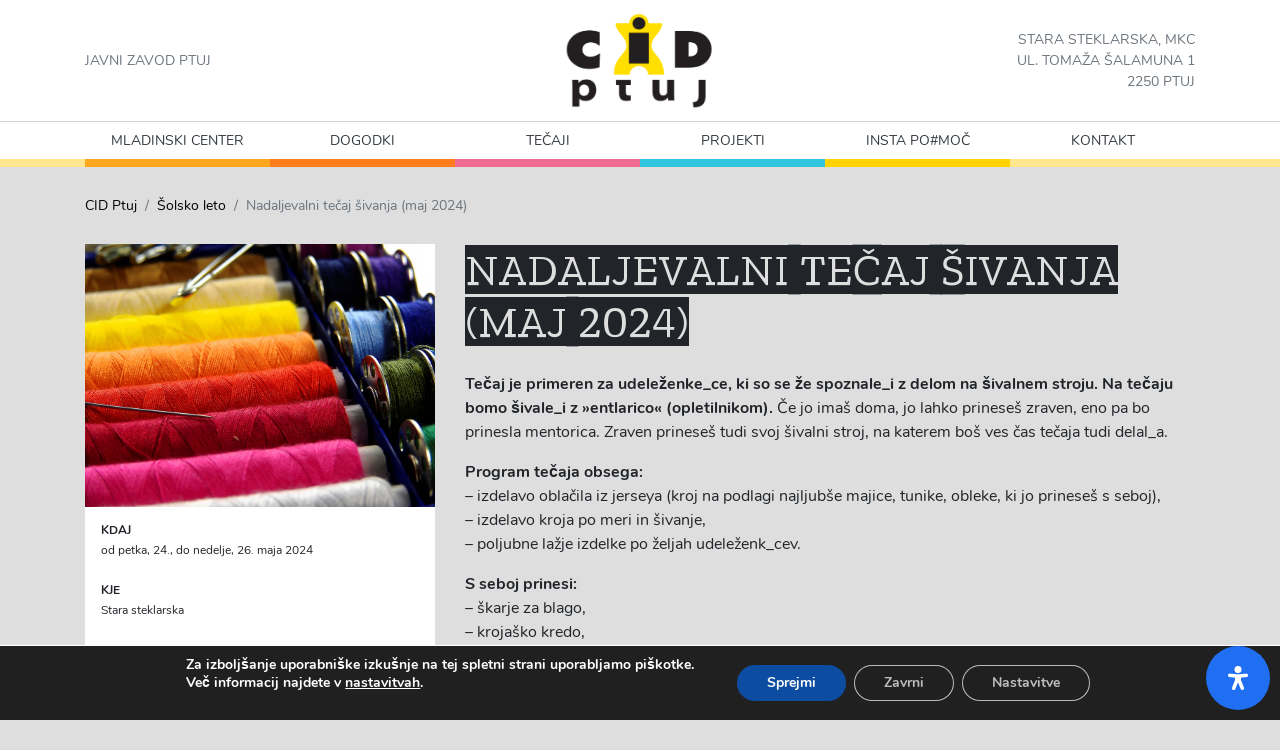

--- FILE ---
content_type: text/html; charset=UTF-8
request_url: https://www.cid.si/tecaj/nadaljevalni-tecaj-sivanja-maj-2024/
body_size: 22752
content:
<!doctype html>
<html lang="sl-SI">
<head>

	<link href="https://fonts.googleapis.com/css?family=Nunito&subset=latin,latin-ext" rel="stylesheet">
	<link href='https://fonts.googleapis.com/css?family=Zilla Slab Highlight&subset=latin,latin-ext' rel='stylesheet'>
	<link href="https://fonts.googleapis.com/css?family=Bangers&subset=latin,latin-ext" rel="stylesheet">

	<meta charset="utf-8">
	<meta http-equiv="x-ua-compatible" content="ie=edge">
	<meta name="viewport" content="width=device-width, initial-scale=1, shrink-to-fit=no">
	<title>Nadaljevalni tečaj šivanja (maj 2024) &#8211; Center interesnih dejavnosti Ptuj</title>
<link rel='dns-prefetch' href='//s.w.org' />
		<script type="text/javascript">
			window._wpemojiSettings = {"baseUrl":"https:\/\/s.w.org\/images\/core\/emoji\/11\/72x72\/","ext":".png","svgUrl":"https:\/\/s.w.org\/images\/core\/emoji\/11\/svg\/","svgExt":".svg","source":{"concatemoji":"https:\/\/www.cid.si\/wp-includes\/js\/wp-emoji-release.min.js?ver=4.9.26"}};
			!function(e,a,t){var n,r,o,i=a.createElement("canvas"),p=i.getContext&&i.getContext("2d");function s(e,t){var a=String.fromCharCode;p.clearRect(0,0,i.width,i.height),p.fillText(a.apply(this,e),0,0);e=i.toDataURL();return p.clearRect(0,0,i.width,i.height),p.fillText(a.apply(this,t),0,0),e===i.toDataURL()}function c(e){var t=a.createElement("script");t.src=e,t.defer=t.type="text/javascript",a.getElementsByTagName("head")[0].appendChild(t)}for(o=Array("flag","emoji"),t.supports={everything:!0,everythingExceptFlag:!0},r=0;r<o.length;r++)t.supports[o[r]]=function(e){if(!p||!p.fillText)return!1;switch(p.textBaseline="top",p.font="600 32px Arial",e){case"flag":return s([55356,56826,55356,56819],[55356,56826,8203,55356,56819])?!1:!s([55356,57332,56128,56423,56128,56418,56128,56421,56128,56430,56128,56423,56128,56447],[55356,57332,8203,56128,56423,8203,56128,56418,8203,56128,56421,8203,56128,56430,8203,56128,56423,8203,56128,56447]);case"emoji":return!s([55358,56760,9792,65039],[55358,56760,8203,9792,65039])}return!1}(o[r]),t.supports.everything=t.supports.everything&&t.supports[o[r]],"flag"!==o[r]&&(t.supports.everythingExceptFlag=t.supports.everythingExceptFlag&&t.supports[o[r]]);t.supports.everythingExceptFlag=t.supports.everythingExceptFlag&&!t.supports.flag,t.DOMReady=!1,t.readyCallback=function(){t.DOMReady=!0},t.supports.everything||(n=function(){t.readyCallback()},a.addEventListener?(a.addEventListener("DOMContentLoaded",n,!1),e.addEventListener("load",n,!1)):(e.attachEvent("onload",n),a.attachEvent("onreadystatechange",function(){"complete"===a.readyState&&t.readyCallback()})),(n=t.source||{}).concatemoji?c(n.concatemoji):n.wpemoji&&n.twemoji&&(c(n.twemoji),c(n.wpemoji)))}(window,document,window._wpemojiSettings);
		</script>
		<style type="text/css">
img.wp-smiley,
img.emoji {
	display: inline !important;
	border: none !important;
	box-shadow: none !important;
	height: 1em !important;
	width: 1em !important;
	margin: 0 .07em !important;
	vertical-align: -0.1em !important;
	background: none !important;
	padding: 0 !important;
}
</style>
<link rel='stylesheet' id='mdp-readabler-css'  href='https://www.cid.si/wp-content/plugins/readabler/css/readabler.min.css?ver=1.7.4' type='text/css' media='all' />
<style id='mdp-readabler-inline-css' type='text/css'>

		:root{
		
			--readabler-reading-mask: rgba(0, 0, 0, 0.7)
		
		}
		.mdp-readabler-tts {
		
			--readabler-tts-bg: transparent;
			--readabler-tts-color: transparent;
			
		}
        
        #mdp-readabler-popup-box{
        
            --readabler-overlay: #0253ee;
            
            --readabler-bg: #ffffff;
            --readabler-bg-dark: #16191b;
            --readabler-text: #333;
            --readabler-text-dark: #deeffd;
            --readabler-color: rgba(33, 111, 243, 1);
            --readabler-color-dark: rgba(33, 111, 243, 1);
            --readabler-color-transparent: rgba(33,111,243,0.2);
            --readabler-color-transparent-dark: rgba(33,111,243,0.2);
            --readabler-border-radius: 20px;
            --readabler-animate: 600ms;          
            
        }
        
        .mdp-readabler-trigger-button-box{
        
            --readabler-btn-margin: 10px;
            --readabler-btn-padding: 20px;
            --readabler-btn-radius: 50px;
            --readabler-btn-color: #ffffff;
            --readabler-btn-color-hover: rgba(33, 111, 243, 1);
            --readabler-btn-bg: rgba(33, 111, 243, 1);
            --readabler-btn-bg-hover: #ffffff;
            --readabler-btn-size: 24px;
            --readabler-btn-delay: 0s;
        
        }

		#mdp-readabler-voice-navigation{
			--readabler-bg: #ffffff;
            --readabler-bg-dark: #16191b;
            --readabler-text: #333;
            --readabler-text-dark: #deeffd;
            --readabler-color: rgba(33, 111, 243, 1);
            --readabler-color-dark: rgba(33, 111, 243, 1);
            --readabler-color-transparent: rgba(33,111,243,0.2);
            --readabler-color-transparent-dark: rgba(33,111,243,0.2);
            --readabler-border-radius: 20px;
            --readabler-animate: 600ms;
		}
		
	        #mdp-readabler-keyboard-box {
	        
	        	--readabler-keyboard-light-bg: #ececec;
	        	--readabler-keyboard-light-key-bg: #ffffff;
	        	--readabler-keyboard-light-key: #111111;	        	
	        	--readabler-keyboard-dark-bg: #000000CC;
	        	--readabler-keyboard-dark-key-bg: rgba( 0, 0, 0, .5 );
	        	--readabler-keyboard-dark-key: #ffffff;
	        
	        }	        
	        
</style>
<link rel='stylesheet' id='sage/main.css-css'  href='https://www.cid.si/wp-content/themes/cid/dist/styles/main_52ee9a5r.css' type='text/css' media='all' />
<link rel='stylesheet' id='moove_gdpr_frontend-css'  href='https://www.cid.si/wp-content/plugins/gdpr-cookie-compliance/dist/styles/gdpr-main.css?ver=4.15.5' type='text/css' media='all' />
<style id='moove_gdpr_frontend-inline-css' type='text/css'>
				#moove_gdpr_cookie_info_bar .moove-gdpr-info-bar-container .moove-gdpr-info-bar-content a.mgbutton.moove-gdpr-infobar-reject-btn, 
				#moove_gdpr_cookie_info_bar .moove-gdpr-info-bar-container .moove-gdpr-info-bar-content button.mgbutton.moove-gdpr-infobar-reject-btn {
					background-color: transparent;
				   box-shadow: inset 0 0 0 1px currentColor;
				   opacity: .7;
				   color: #202020;
				}

				#moove_gdpr_cookie_info_bar .moove-gdpr-info-bar-container .moove-gdpr-info-bar-content a.mgbutton.moove-gdpr-infobar-reject-btn:hover, 
				#moove_gdpr_cookie_info_bar .moove-gdpr-info-bar-container .moove-gdpr-info-bar-content button.mgbutton.moove-gdpr-infobar-reject-btn:hover {
					background-color: #202020;
					box-shadow: none;
					color: #fff;
					opacity: 1;
				}

				#moove_gdpr_cookie_info_bar:not(.gdpr-full-screen-infobar).moove-gdpr-dark-scheme .moove-gdpr-info-bar-container .moove-gdpr-info-bar-content a.mgbutton.moove-gdpr-infobar-reject-btn, #moove_gdpr_cookie_info_bar:not(.gdpr-full-screen-infobar).moove-gdpr-dark-scheme .moove-gdpr-info-bar-container .moove-gdpr-info-bar-content button.mgbutton.moove-gdpr-infobar-reject-btn {
					background-color: transparent;
				   box-shadow: inset 0 0 0 1px currentColor;
				   opacity: .7;
				   color: #fff;
				}

				#moove_gdpr_cookie_info_bar:not(.gdpr-full-screen-infobar).moove-gdpr-dark-scheme .moove-gdpr-info-bar-container .moove-gdpr-info-bar-content a.mgbutton.moove-gdpr-infobar-reject-btn:hover, #moove_gdpr_cookie_info_bar:not(.gdpr-full-screen-infobar).moove-gdpr-dark-scheme .moove-gdpr-info-bar-container .moove-gdpr-info-bar-content button.mgbutton.moove-gdpr-infobar-reject-btn:hover {
					box-shadow: none;
				   opacity: 1;
				   color: #202020;
				   background-color: #fff;
				}
			#moove_gdpr_cookie_modal,#moove_gdpr_cookie_info_bar,.gdpr_cookie_settings_shortcode_content{font-family:Nunito,sans-serif}#moove_gdpr_save_popup_settings_button{background-color:#373737;color:#fff}#moove_gdpr_save_popup_settings_button:hover{background-color:#000}#moove_gdpr_cookie_info_bar .moove-gdpr-info-bar-container .moove-gdpr-info-bar-content a.mgbutton,#moove_gdpr_cookie_info_bar .moove-gdpr-info-bar-container .moove-gdpr-info-bar-content button.mgbutton{background-color:#0C4DA2}#moove_gdpr_cookie_modal .moove-gdpr-modal-content .moove-gdpr-modal-footer-content .moove-gdpr-button-holder a.mgbutton,#moove_gdpr_cookie_modal .moove-gdpr-modal-content .moove-gdpr-modal-footer-content .moove-gdpr-button-holder button.mgbutton,.gdpr_cookie_settings_shortcode_content .gdpr-shr-button.button-green{background-color:#0C4DA2;border-color:#0C4DA2}#moove_gdpr_cookie_modal .moove-gdpr-modal-content .moove-gdpr-modal-footer-content .moove-gdpr-button-holder a.mgbutton:hover,#moove_gdpr_cookie_modal .moove-gdpr-modal-content .moove-gdpr-modal-footer-content .moove-gdpr-button-holder button.mgbutton:hover,.gdpr_cookie_settings_shortcode_content .gdpr-shr-button.button-green:hover{background-color:#fff;color:#0C4DA2}#moove_gdpr_cookie_modal .moove-gdpr-modal-content .moove-gdpr-modal-close i,#moove_gdpr_cookie_modal .moove-gdpr-modal-content .moove-gdpr-modal-close span.gdpr-icon{background-color:#0C4DA2;border:1px solid #0C4DA2}#moove_gdpr_cookie_info_bar span.change-settings-button.focus-g,#moove_gdpr_cookie_info_bar span.change-settings-button:focus,#moove_gdpr_cookie_info_bar button.change-settings-button.focus-g,#moove_gdpr_cookie_info_bar button.change-settings-button:focus{-webkit-box-shadow:0 0 1px 3px #0C4DA2;-moz-box-shadow:0 0 1px 3px #0C4DA2;box-shadow:0 0 1px 3px #0C4DA2}#moove_gdpr_cookie_modal .moove-gdpr-modal-content .moove-gdpr-modal-close i:hover,#moove_gdpr_cookie_modal .moove-gdpr-modal-content .moove-gdpr-modal-close span.gdpr-icon:hover,#moove_gdpr_cookie_info_bar span[data-href]>u.change-settings-button{color:#0C4DA2}#moove_gdpr_cookie_modal .moove-gdpr-modal-content .moove-gdpr-modal-left-content #moove-gdpr-menu li.menu-item-selected a span.gdpr-icon,#moove_gdpr_cookie_modal .moove-gdpr-modal-content .moove-gdpr-modal-left-content #moove-gdpr-menu li.menu-item-selected button span.gdpr-icon{color:inherit}#moove_gdpr_cookie_modal .moove-gdpr-modal-content .moove-gdpr-modal-left-content #moove-gdpr-menu li a span.gdpr-icon,#moove_gdpr_cookie_modal .moove-gdpr-modal-content .moove-gdpr-modal-left-content #moove-gdpr-menu li button span.gdpr-icon{color:inherit}#moove_gdpr_cookie_modal .gdpr-acc-link{line-height:0;font-size:0;color:transparent;position:absolute}#moove_gdpr_cookie_modal .moove-gdpr-modal-content .moove-gdpr-modal-close:hover i,#moove_gdpr_cookie_modal .moove-gdpr-modal-content .moove-gdpr-modal-left-content #moove-gdpr-menu li a,#moove_gdpr_cookie_modal .moove-gdpr-modal-content .moove-gdpr-modal-left-content #moove-gdpr-menu li button,#moove_gdpr_cookie_modal .moove-gdpr-modal-content .moove-gdpr-modal-left-content #moove-gdpr-menu li button i,#moove_gdpr_cookie_modal .moove-gdpr-modal-content .moove-gdpr-modal-left-content #moove-gdpr-menu li a i,#moove_gdpr_cookie_modal .moove-gdpr-modal-content .moove-gdpr-tab-main .moove-gdpr-tab-main-content a:hover,#moove_gdpr_cookie_info_bar.moove-gdpr-dark-scheme .moove-gdpr-info-bar-container .moove-gdpr-info-bar-content a.mgbutton:hover,#moove_gdpr_cookie_info_bar.moove-gdpr-dark-scheme .moove-gdpr-info-bar-container .moove-gdpr-info-bar-content button.mgbutton:hover,#moove_gdpr_cookie_info_bar.moove-gdpr-dark-scheme .moove-gdpr-info-bar-container .moove-gdpr-info-bar-content a:hover,#moove_gdpr_cookie_info_bar.moove-gdpr-dark-scheme .moove-gdpr-info-bar-container .moove-gdpr-info-bar-content button:hover,#moove_gdpr_cookie_info_bar.moove-gdpr-dark-scheme .moove-gdpr-info-bar-container .moove-gdpr-info-bar-content span.change-settings-button:hover,#moove_gdpr_cookie_info_bar.moove-gdpr-dark-scheme .moove-gdpr-info-bar-container .moove-gdpr-info-bar-content button.change-settings-button:hover,#moove_gdpr_cookie_info_bar.moove-gdpr-dark-scheme .moove-gdpr-info-bar-container .moove-gdpr-info-bar-content u.change-settings-button:hover,#moove_gdpr_cookie_info_bar span[data-href]>u.change-settings-button,#moove_gdpr_cookie_info_bar.moove-gdpr-dark-scheme .moove-gdpr-info-bar-container .moove-gdpr-info-bar-content a.mgbutton.focus-g,#moove_gdpr_cookie_info_bar.moove-gdpr-dark-scheme .moove-gdpr-info-bar-container .moove-gdpr-info-bar-content button.mgbutton.focus-g,#moove_gdpr_cookie_info_bar.moove-gdpr-dark-scheme .moove-gdpr-info-bar-container .moove-gdpr-info-bar-content a.focus-g,#moove_gdpr_cookie_info_bar.moove-gdpr-dark-scheme .moove-gdpr-info-bar-container .moove-gdpr-info-bar-content button.focus-g,#moove_gdpr_cookie_info_bar.moove-gdpr-dark-scheme .moove-gdpr-info-bar-container .moove-gdpr-info-bar-content a.mgbutton:focus,#moove_gdpr_cookie_info_bar.moove-gdpr-dark-scheme .moove-gdpr-info-bar-container .moove-gdpr-info-bar-content button.mgbutton:focus,#moove_gdpr_cookie_info_bar.moove-gdpr-dark-scheme .moove-gdpr-info-bar-container .moove-gdpr-info-bar-content a:focus,#moove_gdpr_cookie_info_bar.moove-gdpr-dark-scheme .moove-gdpr-info-bar-container .moove-gdpr-info-bar-content button:focus,#moove_gdpr_cookie_info_bar.moove-gdpr-dark-scheme .moove-gdpr-info-bar-container .moove-gdpr-info-bar-content span.change-settings-button.focus-g,span.change-settings-button:focus,button.change-settings-button.focus-g,button.change-settings-button:focus,#moove_gdpr_cookie_info_bar.moove-gdpr-dark-scheme .moove-gdpr-info-bar-container .moove-gdpr-info-bar-content u.change-settings-button.focus-g,#moove_gdpr_cookie_info_bar.moove-gdpr-dark-scheme .moove-gdpr-info-bar-container .moove-gdpr-info-bar-content u.change-settings-button:focus{color:#0C4DA2}#moove_gdpr_cookie_modal.gdpr_lightbox-hide{display:none}
</style>
<script type='text/javascript' src='https://www.cid.si/wp-includes/js/jquery/jquery.js?ver=1.12.4'></script>
<script type='text/javascript' src='https://www.cid.si/wp-includes/js/jquery/jquery-migrate.min.js?ver=1.4.1'></script>
<link rel='https://api.w.org/' href='https://www.cid.si/wp-json/' />
<link rel="EditURI" type="application/rsd+xml" title="RSD" href="https://www.cid.si/xmlrpc.php?rsd" />
<link rel="wlwmanifest" type="application/wlwmanifest+xml" href="https://www.cid.si/wp-includes/wlwmanifest.xml" /> 
<link rel='prev' title='Otroci narave' href='https://www.cid.si/tecaj/otroci-narave/' />
<link rel='next' title='Slikarski parti za otroke (maj 2024)' href='https://www.cid.si/tecaj/slikarski-parti-za-otroke-maj-2024/' />
<meta name="generator" content="WordPress 4.9.26" />
<link rel="canonical" href="https://www.cid.si/tecaj/nadaljevalni-tecaj-sivanja-maj-2024/" />
<link rel='shortlink' href='https://www.cid.si/?p=6652' />
<link rel="alternate" type="application/json+oembed" href="https://www.cid.si/wp-json/oembed/1.0/embed?url=https%3A%2F%2Fwww.cid.si%2Ftecaj%2Fnadaljevalni-tecaj-sivanja-maj-2024%2F" />
<link rel="alternate" type="text/xml+oembed" href="https://www.cid.si/wp-json/oembed/1.0/embed?url=https%3A%2F%2Fwww.cid.si%2Ftecaj%2Fnadaljevalni-tecaj-sivanja-maj-2024%2F&#038;format=xml" />
<meta name="description" content="Zašij si majico, poletno tuniko in še kaj! Za udeležbo potrebuješ osnovno šiviljsko predznanje. " /><meta property="og:type"               content="article" />
              <meta property="og:title"              content="Nadaljevalni tečaj šivanja (maj 2024) - Center interesnih dejavnosti Ptuj"/>
              <meta property="og:description"        content="Zašij si majico, poletno tuniko in še kaj! Za udeležbo potrebuješ osnovno šiviljsko predznanje. " />
              <meta property="og:image"              content="https://www.cid.si/wp-content/uploads/2019/12/nadaljevalni-sivanje-splet.jpg" /><meta name="twitter:card" content="summary_large_image">
              <meta name="twitter:site" content="@CIDPtuj">
              <meta name="twitter:creator" content="@CIDPtuj">
              <meta name="twitter:title" content="Nadaljevalni tečaj šivanja (maj 2024) - Center interesnih dejavnosti Ptuj">
              <meta name="twitter:description" content="Zašij si majico, poletno tuniko in še kaj! Za udeležbo potrebuješ osnovno šiviljsko predznanje. ">
              <meta name="twitter:image" content="https://www.cid.si/wp-content/uploads/2019/12/nadaljevalni-sivanje-splet.jpg">		<style type="text/css">.recentcomments a{display:inline !important;padding:0 !important;margin:0 !important;}</style>
		<link rel="icon" href="https://www.cid.si/wp-content/uploads/2019/01/cropped-CIDfavicon-32x32.jpg" sizes="32x32" />
<link rel="icon" href="https://www.cid.si/wp-content/uploads/2019/01/cropped-CIDfavicon-192x192.jpg" sizes="192x192" />
<link rel="apple-touch-icon-precomposed" href="https://www.cid.si/wp-content/uploads/2019/01/cropped-CIDfavicon-180x180.jpg" />
<meta name="msapplication-TileImage" content="https://www.cid.si/wp-content/uploads/2019/01/cropped-CIDfavicon-270x270.jpg" />


	<link rel="stylesheet" href="https://use.fontawesome.com/releases/v5.5.0/css/all.css" integrity="sha384-B4dIYHKNBt8Bc12p+WXckhzcICo0wtJAoU8YZTY5qE0Id1GSseTk6S+L3BlXeVIU" crossorigin="anonymous">


  <!-- Global Site Tag (gtag.js) - Google Analytics -->
<!--  <script async src="https://www.googletagmanager.com/gtag/js?id=UA-41885278-1"></script>
  <script>
    window.dataLayer = window.dataLayer || [];
    function gtag(){dataLayer.push(arguments);}
    gtag('js', new Date());

    gtag('config', 'UA-41885278-1', { 'anonymize_ip': true });
  </script> -->

</head>
<body class="courses-template-default single single-courses postid-6652 nadaljevalni-tecaj-sivanja-maj-2024 app-data index-data singular-data single-data single-courses-data single-courses-nadaljevalni-tecaj-sivanja-maj-2024-data" >
<div class="navbar-header">
  <div class="container">
    <div class="row">
      <div class="col-5 d-flex flex-column justify-content-center">
        <a class="navbar-brand" href="https://www.cid.si/">Javni zavod Ptuj</a>
      </div>
      <div class="col">
        <a class="" href="https://www.cid.si/">
                      <img src="https://www.cid.si/wp-content/uploads/2021/10/cid-standardni.png" class="img-fluid p-1" alt="Center interesnih dejavnosti Ptuj">
                  </a>
      </div>
      <div class="col-5 d-flex flex-column justify-content-center text-right">
        <div class="mb-0">
          <section class="widget_text widget custom_html-3 widget_custom_html"><div class="textwidget custom-html-widget">Stara steklarska, MKC<br>
UL. TOMAŽA ŠALAMUNA 1 <br>
2250 PTUJ</div></section>        </div>
      </div>
    </div>
  </div>

</div>

<header class="banner">
  <nav class="navbar navbar-expand-lg navbar-light bg-light">
    <div class="container">
      <a class="" href="https://www.cid.si/">
                  <img src="https://www.cid.si/wp-content/uploads/2021/10/cid-standardni.png" class="img-fluid p-1 ml-3" style="height: 50px"
               alt="Center interesnih dejavnosti Ptuj">
              </a>

      <button class="navbar-toggler ml-auto mr-3 my-2" type="button" data-toggle="collapse"
              data-target="#navbarSupportedContent"
              aria-controls="navbarSupportedContent" aria-expanded="false" aria-label="Toggle navigation">
        <span class="navbar-toggler-icon"></span>
      </button>

              <div id="navbarSupportedContent" class="collapse navbar-collapse"><ul id="menu-glavni-menu" class="navbar-nav"><li itemscope="itemscope" itemtype="https://www.schema.org/SiteNavigationElement" id="menu-item-256" class="menu-item menu-item-type-post_type menu-item-object-page menu-item-256 nav-item"><a title="Mladinski center" href="https://www.cid.si/mladinski-center/" class="nav-link">Mladinski center</a></li>
<li itemscope="itemscope" itemtype="https://www.schema.org/SiteNavigationElement" id="menu-item-262" class="menu-item menu-item-type-post_type menu-item-object-page menu-item-262 nav-item"><a title="Dogodki" href="https://www.cid.si/dogodki/" class="nav-link">Dogodki</a></li>
<li itemscope="itemscope" itemtype="https://www.schema.org/SiteNavigationElement" id="menu-item-261" class="menu-item menu-item-type-post_type menu-item-object-page menu-item-261 nav-item"><a title="Tečaji" href="https://www.cid.si/tecaji/" class="nav-link">Tečaji</a></li>
<li itemscope="itemscope" itemtype="https://www.schema.org/SiteNavigationElement" id="menu-item-170" class="menu-item menu-item-type-post_type menu-item-object-page menu-item-170 nav-item"><a title="Projekti" href="https://www.cid.si/projekti/" class="nav-link">Projekti</a></li>
<li itemscope="itemscope" itemtype="https://www.schema.org/SiteNavigationElement" id="menu-item-3707" class="menu-item menu-item-type-post_type menu-item-object-page menu-item-3707 nav-item"><a title="Insta po#moč" href="https://www.cid.si/instapomoc/" class="nav-link">Insta po#moč</a></li>
<li itemscope="itemscope" itemtype="https://www.schema.org/SiteNavigationElement" id="menu-item-652" class="menu-item menu-item-type-post_type menu-item-object-page menu-item-652 nav-item"><a title="Kontakt" href="https://www.cid.si/kontakt/kontakt-in-odpiralni-cas/" class="nav-link">Kontakt</a></li>
</ul></div>
          </div>

  </nav>
</header>
<div class="wrap" role="document">
	<div class="content">
		<main class="main">
			   
  
  <div class="container single-post single-courses mt-3">
    <div class="row">
      <div class="col-12">
        <ol class="breadcrumb">
  <li class="breadcrumb-item"><a href="https://www.cid.si">CID Ptuj</a></li>
  
  
                <li class="breadcrumb-item"><a href="https://www.cid.si/tecaji/solsko-leto/">Šolsko leto</a></li>
        <li class="breadcrumb-item active">Nadaljevalni tečaj šivanja (maj 2024)</li>
</ol>
      </div>
      <div class="col-12 col-md-4 mb-4">
        <div class="single-image position-relative">
          
                      <div class="image-holder" style="background-image: url(https://www.cid.si/wp-content/uploads/2019/12/nadaljevalni-sivanje-splet.jpg)"></div>
                  </div>
        <div class="single-info">
                      <div class="duration">
              <h4 class="sub-title">KDAJ </h4>
              <p class=""><p>od petka, 24., do nedelje, 26. maja 2024</p>
</p>
            </div>
          
                      <div class="duration">
              <h4 class="sub-title">KJE</h4>
              <p>Stara steklarska</p>
            </div>
          
          
          
                      <div class="duration">
              
                              <h4 class="sub-title">MENTOR</h4>
              
                            <p>Sabina Hameršak Zorec</p>
            </div>
          
                      <div class="duration">
              <h4 class="sub-title text-uppercase">Cena</h4>
              <p>Redna cena: <strong>85 EUR</strong> <br> Občani MO Ptuj (35+) in mladi (15–34 let) iz drugih občin: <strong>70 EUR</strong> <br> Mladi (15–34 let) iz MO Ptuj: <strong>0 EUR</strong></p>
            </div>
                    
          

                                


                      <div class="remarks">
              <div class="duration">
                <p>Tečaj je potekel</p>
              </div>
            </div>
                  </div>
              </div>
      <div class="col-12 col-md-8 single-content mb-4">
                  <h1 class="main-title">Nadaljevalni tečaj šivanja (maj 2024)</h1>

          <div class="entry-content">
            <p><strong>Tečaj je primeren za udeleženke_ce, ki so se že spoznale_i z delom na šivalnem stroju. Na tečaju bomo šivale_i z »entlarico« (opletilnikom).</strong> Če jo imaš doma, jo lahko prineseš zraven, eno pa bo prinesla mentorica. Zraven prineseš tudi svoj šivalni stroj, na katerem boš ves čas tečaja tudi delal_a.</p>
<p><strong>Program tečaja obsega:</strong><br />
&#8211; izdelavo oblačila iz jerseya (kroj na podlagi najljubše majice, tunike, obleke, ki jo prineseš s seboj),<br />
&#8211; izdelavo kroja po meri in šivanje,<br />
&#8211; poljubne lažje izdelke po željah udeleženk_cev.</p>
<p><strong>S seboj prinesi:</strong><br />
&#8211; škarje za blago,<br />
&#8211; krojaško kredo,<br />
&#8211; kvalitetne bucike,<br />
&#8211; igle za ročno šivanje,<br />
&#8211; ravnilo,<br />
&#8211; sukance debeline 120, pri entlarici 4 sukanci iste barve (barvo prilagodi izbranemu blagu),<br />
&#8211; beležko,<br />
&#8211; material: izberi si blago tipa jersey, iz katerega želiš zašiti majico, obleko, tuniko, oziroma poljubne enostavnejše izdelke (za vsak izdelek potrebuješ okvirno 1,5 metra blaga).</p>
<p>Zraven prinesi še svoj najljubši kos oblačila, po katerem bi si rad_a naredil_a novo majico, pulover, tuniko, obleko itd.</p>
<hr />
<p><strong>Tečaj bo potekal po naslednjem urniku:</strong><br />
&#8211; v petek, 24. maja 2024, od 17.00 do 20.00,<br />
&#8211; v soboto, 25. maja 2024, od 9.00 do 13.00 in<br />
&#8211; v nedeljo, 26. maja 2024, od 9.00 do 13.00.</p>
<hr />
<p><span style="color: #ff0000;"><strong>OBVESTILO</strong></span><br />
<em><strong>Od aprila 2024 je za mlade občane Mestne občine Ptuj do dopolnjenega 35. leta starosti udeležba na tečaju brezplačna.</strong></em><br />
<em><strong>Zaradi resnosti prijav je potrebno plačati prijavnino v znesku 85,00 EUR, ki se po udeležbi na tečaju povrne. </strong></em></p>

          </div>
          
          
              </div>
    </div>
    <div class="row mt-3">
      <div class="col-12">
        
        <div>
    <h4 class="title mb-2">Sorodna vsebina</h4>

    <div class="row">
              <div class="col-12 col-lg-4 margin-bottom-gutter">
          <article class="h-100 post-6652 courses type-courses status-publish has-post-thumbnail hentry courses_type-solsko-leto">
    <div class="card card-courses h-100">
    <a href="https://www.cid.si/tecaj/kreativni-tecaj-sivanja-november-2025/" class="card-link">
      
      

        <div class="image-holder" style="background-image: url(https://www.cid.si/wp-content/uploads/2019/12/nadaljevalni-sivanje-splet.jpg)"></div>
      
          </a>
    <a href="https://www.cid.si/tecaji/solsko-leto/">
      <div class="post-type-name-holder">
        TEČAJ
      </div>
    </a>
    <a href="https://www.cid.si/tecaj/kreativni-tecaj-sivanja-november-2025/" class="card-link" style="">
      <div class="content">
        <div class="title-holder">
          <h2 class="main-title">Kreativni tečaj šivanja (november 2025)</h2>
        </div>
                  <div class="duration">
            <p class=""><p>od petka, 7., do nedelje, 9. novembra 2025</p>
</p>
          </div>
        

        
                                  
        <p class="excerpt">Predpraznično druženje ob ustvarjanju novih kreacij zase ali za svoje najbližje.</p>
        <div class="arrow">
          <i class="fas fa-arrow-right"></i>
        </div>
      </div>
    </a>
  </div>
</article>
        </div>
              <div class="col-12 col-lg-4 margin-bottom-gutter">
          <article class="h-100 post-6652 courses type-courses status-publish has-post-thumbnail hentry courses_type-solsko-leto">
    <div class="card card-courses h-100">
    <a href="https://www.cid.si/tecaj/tecaj-kitare-2025-26/" class="card-link">
      
      

        <div class="image-holder" style="background-image: url(https://www.cid.si/wp-content/uploads/2018/12/kitara-individualno-splet.jpg)"></div>
      
          </a>
    <a href="https://www.cid.si/tecaji/solsko-leto/">
      <div class="post-type-name-holder">
        TEČAJ
      </div>
    </a>
    <a href="https://www.cid.si/tecaj/tecaj-kitare-2025-26/" class="card-link" style="">
      <div class="content">
        <div class="title-holder">
          <h2 class="main-title">Tečaj kitare 2025/26</h2>
        </div>
                  <div class="duration">
            <p class=""><p>termini enkrat tedensko ob torkih, med 15.30 in 16.15, začnemo 7. oktobra 2025</p>
</p>
          </div>
        

        
                              <p class="status">Tečaj že poteka</p>
                          
        <p class="excerpt">Individualne ure kitare za vse ravni znanja pod mentorstvom Mitje Novaka, strokovnjaka za družino brenkal!</p>
        <div class="arrow">
          <i class="fas fa-arrow-right"></i>
        </div>
      </div>
    </a>
  </div>
</article>
        </div>
              <div class="col-12 col-lg-4 margin-bottom-gutter">
          <article class="h-100 post-6652 courses type-courses status-publish has-post-thumbnail hentry courses_type-solsko-leto">
    <div class="card card-courses h-100">
    <a href="https://www.cid.si/tecaj/osnovni-tecaj-loncarstva-oktober-2025/" class="card-link">
      
      

        <div class="image-holder" style="background-image: url(https://www.cid.si/wp-content/uploads/2024/08/osnovni-tecaj-loncarstva-2024.jpg)"></div>
      
          </a>
    <a href="https://www.cid.si/tecaji/solsko-leto/">
      <div class="post-type-name-holder">
        TEČAJ
      </div>
    </a>
    <a href="https://www.cid.si/tecaj/osnovni-tecaj-loncarstva-oktober-2025/" class="card-link" style="">
      <div class="content">
        <div class="title-holder">
          <h2 class="main-title">Osnovni tečaj lončarstva (oktober 2025)</h2>
        </div>
                  <div class="duration">
            <p class=""><p>ob sobotah od 9.30 do 12.00, začnemo 11. oktobra 2025</p>
</p>
          </div>
        

        
                  <p class="status">Polno zasedeno</p>
                
        <p class="excerpt">Prepustite se glinenim zgodbam. Umetnine bomo oblikovali tako na vretenu kot z domiselnimi prostoročnimi tehnikami.</p>
        <div class="arrow">
          <i class="fas fa-arrow-right"></i>
        </div>
      </div>
    </a>
  </div>
</article>
        </div>
          </div>
  </div>
      </div>
    </div>
  </div>

  		</main>
	</div>
</div>
<footer class="content-info footer">
  <div class="footer-header">
    <div class="container">
      <div class="col-12 footer-border">
        <img src="https://www.cid.si/wp-content/themes/cid/dist/images/cid_logo_transparent_418671d9.png" alt="Center interesnih dejavnosti Ptuj">
      </div>
    </div>
  </div>
  <div class="py-3">
    <div class="container">
      <div class="row">
        <div class="col-12 col-md-6 col-lg-2 mb-3">
          <p class="mb-4 font-weight-bold">
            Javni zavod za mladino, šport in turizem Ptuj
          </p>
          <p class="mb-4">Mestni trg 4 <br>2250 Ptuj</p>

          <section class="widget_text widget custom_html-2 widget_custom_html"><div class="textwidget custom-html-widget"><p class="mb-0">Stara steklarska, mladinsko kulturni center</p> <p class="mb-0">Ul. Tomaža Šalamuna 1</p> 
<p class="mb-4">2250 Ptuj</p> 

<p class="mb-0"><a href="tel:0038627805540">+386 (0)2 780-55-40</a></p>
          <p class="mb-0"><a href="tel:0038641604778">041 604-778</a></p>
          <p class="mb-4"><a href="mailto:cid@cid.si">cid@cid.si</a></p>

          <p class="mb-2">Odpiralni čas: od ponedeljka do petka, 9.00–16.00</p></div></section>        </div>
                  <div class="col-12 col-md-6 col-lg-2 mb-3">
                        <ul class="list-unstyled">
                              <li class="mb-2"><a href="https://www.cid.si/mladinski-center/" title="Mladinski center">Mladinski center</a></li>
                              <li class="mb-2"><a href="https://www.cid.si/dogodki/" title="Dogodki">Dogodki</a></li>
                              <li class="mb-2"><a href="https://www.cid.si/tecaji/" title="Tečaji">Tečaji</a></li>
                              <li class="mb-2"><a href="https://www.cid.si/projekti/" title="Projekti">Projekti</a></li>
                              <li class="mb-2"><a href="https://www.cid.si/pomoc/pomoc-v-stiski/" title="Pomoč v stiski">Pomoč v stiski</a></li>
                              <li class="mb-2"><a href="https://www.cid.si/kontakt/o-nas/" title="O nas">O nas</a></li>
                              <li class="mb-2"><a href="https://www.cid.si/novice/" title="Novice">Novice</a></li>
                              <li class="mb-2"><a href="https://www.cid.si/instapomoc/" title="Insta po#moč">Insta po#moč</a></li>
                          </ul>
          </div>
                <div class="col-12 col-md-6 col-lg-2 mb-3">
          <p>Vabljeni tudi v druge enote Javnega zavoda Ptuj:</p>
          <ul class="list-unstyled">
                <li class="mb-2"><a href="https://www.kinoptuj.si" target="_blank">Mestni kino Ptuj</a></li>
                 <li class="mb-2"><a href="https://www.galerijamp.si/" target="_blank">Galerija Mesta Ptuj</a></li>
                  <li class="mb-2"><a href="https://visitptuj.eu/" target="_blank">Visit Ptuj</a></li>
                   <li class="mb-2"><a href="https://sport-ptuj.si/" target="_blank">Šport Ptuj</a></li>
            </ul>

  
        </div>
        <div class="col-12 col-md-6 col-lg-3 mb-3">
          <p>Bodimo povezani!</p>
          <ul class="nav social-icons">
            <li class="nav-item mr-2">
              <a target="_blank" class="" href="https://www.facebook.com/cidptuj/" title="Facebook">
                <i class="fab fa-facebook" aria-hidden="true"></i></a>
            </li>
            <li class="nav-item mr-2">
              <a target="_blank" class="" href="https://twitter.com/CIDPtuj" title="Twitter"> <i class="fab fa-twitter" aria-hidden="true"></i>
              </a>
            </li>
            <li class="nav-item mr-2">
              <a target="_blank" class="" href="https://www.youtube.com/channel/UCmopfpepxv-SztIiExww7Ng/videos" title="Youtube"> <i class="fab fa-youtube"
                  aria-hidden="true"></i>
              </a>
            </li>
            <li class="nav-item mr-2"><a target="_blank" href="https://www.instagram.com/cidptuj/" title="Instagram">
                <i class="fab fa-instagram"></i>
              </a></li>
          </ul>
          <a href="https://www.cid.si/prijava-na-obvescanje/">
            <button class="btn btn-outline-secondary mt-2 " style="font-size: 0.875rem; max-width: 100%">Prijava na obveščanje</button>
          </a>
        </div>

        <div class="col-12 col-md-6 col-lg-3 mb-3">
          <p>Informacije za mlade na območju Mestne občine Ptuj</p>
          <a href="https://www.cid.si/mladi-mi-smo-ptuj/">
            <button class="btn btn-outline-secondary" style="font-size: 0.875rem; max-width: 100%">Mladi, mi smo Ptuj!</button>
          </a>
        </div>
      </div>

      <div class="row mt-3">
        

                  
          <div class="col-12 col-md-4">
            <h3 class="supporter-title" style="font-size: 0.875rem">CID Ptuj je član:</h3>
            <div class="row">
                              <div class="col-12 col-md-6  margin-bottom-gutter">
                  <a href="https://www.europa-cinemas.org/en" title="Europa cinemas" class="no-style" target="_blank">
        <div class="card w-100" style="background: transparent">
      <div class="card-body p-0">
        <img src="https://www.cid.si/wp-content/uploads/2018/12/europa-cinemas.png" alt="Europa cinemas" class="w-100 ">
      </div>
    </div>
      </a>
                </div>
                              <div class="col-12 col-md-6  margin-bottom-gutter">
                  <a href="http://artkinomreza.si/" title="Art kino mreža" class="no-style" target="_blank">
        <div class="card w-100" style="background: transparent">
      <div class="card-body p-0">
        <img src="https://www.cid.si/wp-content/uploads/2018/12/artMinoMreza_logo.png" alt="Art kino mreža" class="w-100 ">
      </div>
    </div>
      </a>
                </div>
                              <div class="col-12 col-md-6  margin-bottom-gutter">
                  <a href="http://www.mreza-mama.si/" title="MAMA" class="no-style" target="_blank">
        <div class="card w-100" style="background: transparent">
      <div class="card-body p-0">
        <img src="https://www.cid.si/wp-content/uploads/2018/12/MAMAlogo.png" alt="MAMA" class="w-100 ">
      </div>
    </div>
      </a>
                </div>
                              <div class="col-12 col-md-6  margin-bottom-gutter">
                  <a href="http://www.movit.si/info-servis-eurodesk/" title="Eurodesk Slovenija" class="no-style" target="_blank">
        <div class="card w-100" style="background: transparent">
      <div class="card-body p-0">
        <img src="https://www.cid.si/wp-content/uploads/2022/10/eurodesk-slo-logo-splet.png" alt="Eurodesk Slovenija" class="w-100 ">
      </div>
    </div>
      </a>
                </div>
                              <div class="col-12 col-md-6  margin-bottom-gutter">
                  <a href="https://eurodesk.eu/" title="Eurodesk" class="no-style" target="_blank">
        <div class="card w-100" style="background: transparent">
      <div class="card-body p-0">
        <img src="https://www.cid.si/wp-content/uploads/2022/10/eurodesk-logo-splet.png" alt="Eurodesk" class="w-100 ">
      </div>
    </div>
      </a>
                </div>
                          </div>
          </div>
                  
          <div class="col-12 col-md-4">
            <h3 class="supporter-title" style="font-size: 0.875rem">Dejavnost omogočajo:</h3>
            <div class="row">
                              <div class="col-12 col-md-6  margin-bottom-gutter">
                  <a href="http://www.ptuj.si/" title="Mestna občina Ptuj" class="no-style" target="_blank">
        <div class="card w-100" style="background: transparent">
      <div class="card-body p-0">
        <img src="https://www.cid.si/wp-content/uploads/2018/12/MestnaObcinaPtuj_logo.png" alt="Mestna občina Ptuj" class="w-100 ">
      </div>
    </div>
      </a>
                </div>
                              <div class="col-12 col-md-6  margin-bottom-gutter">
                  <a href="http://www.ursm.gov.si/" title="MIZŠ - mladina" class="no-style" target="_blank">
        <div class="card w-100" style="background: transparent">
      <div class="card-body p-0">
        <img src="https://www.cid.si/wp-content/uploads/2018/12/URSZM_novi-logo_splet.png" alt="MIZŠ - mladina" class="w-100 ">
      </div>
    </div>
      </a>
                </div>
                              <div class="col-12 col-md-6  margin-bottom-gutter">
                  <a href="http://www.mk.gov.si/" title="MK" class="no-style" target="_blank">
        <div class="card w-100" style="background: transparent">
      <div class="card-body p-0">
        <img src="https://www.cid.si/wp-content/uploads/2018/12/mk.png" alt="MK" class="w-100 ">
      </div>
    </div>
      </a>
                </div>
                              <div class="col-12 col-md-6  margin-bottom-gutter">
                  <a href="https://europa.eu/european-union/index_sl" title="Evropska unija" class="no-style" target="_blank">
        <div class="card w-100" style="background: transparent">
      <div class="card-body p-0">
        <img src="https://www.cid.si/wp-content/uploads/2020/07/za-nogo-1.png" alt="Evropska unija" class="w-100 ">
      </div>
    </div>
      </a>
                </div>
                          </div>
          </div>
                  
          <div class="col-12 col-md-4">
            <h3 class="supporter-title" style="font-size: 0.875rem">Podporniki:</h3>
            <div class="row">
                              <div class="col-12 col-md-6  margin-bottom-gutter">
                  <a href="https://www.js-ptuj.si/" title="Javne službe" class="no-style" target="_blank">
        <div class="card w-100" style="background: transparent">
      <div class="card-body p-0">
        <img src="https://www.cid.si/wp-content/uploads/2018/12/JavneSluzbePtuj_logo.png" alt="Javne službe" class="w-100 ">
      </div>
    </div>
      </a>
                </div>
                              <div class="col-12 col-md-6  margin-bottom-gutter">
                  <a href="https://discoverptuj.eu/" title="Discover Ptuj" class="no-style" target="_blank">
        <div class="card w-100" style="background: transparent">
      <div class="card-body p-0">
        <img src="https://www.cid.si/wp-content/uploads/2018/12/DiscoverPtuk_logo.png" alt="Discover Ptuj" class="w-100 ">
      </div>
    </div>
      </a>
                </div>
                              <div class="col-12 col-md-6  margin-bottom-gutter">
                  <a href="https://www.intrix.si/" title="Intera" class="no-style" target="_blank">
        <div class="card w-100" style="background: transparent">
      <div class="card-body p-0">
        <img src="https://www.cid.si/wp-content/uploads/2018/12/Intera_logo_.png" alt="Intera" class="w-100 ">
      </div>
    </div>
      </a>
                </div>
                          </div>
          </div>
              </div>

    </div>
  </div>
</footer>

  <!--copyscapeskip-->
  <aside id="moove_gdpr_cookie_info_bar" class="moove-gdpr-info-bar-hidden moove-gdpr-align-center moove-gdpr-dark-scheme gdpr_infobar_postion_bottom" aria-label="GDPR Cookie Banner" style="display: none;">
    <div class="moove-gdpr-info-bar-container">
      <div class="moove-gdpr-info-bar-content">
        
<div class="moove-gdpr-cookie-notice">
  <p>Za izboljšanje uporabniške izkušnje na tej spletni strani uporabljamo piškotke.</p>
<p>Več informacij najdete v <button  data-href="#moove_gdpr_cookie_modal" class="change-settings-button">nastavitvah</button>.</p>
<p>&nbsp;</p>
</div>
<!--  .moove-gdpr-cookie-notice -->        
<div class="moove-gdpr-button-holder">
		  <button class="mgbutton moove-gdpr-infobar-allow-all gdpr-fbo-0" aria-label="Sprejmi" >Sprejmi</button>
	  				<button class="mgbutton moove-gdpr-infobar-reject-btn gdpr-fbo-1 "  aria-label="Zavrni">Zavrni</button>
							<button class="mgbutton moove-gdpr-infobar-settings-btn change-settings-button gdpr-fbo-2" data-href="#moove_gdpr_cookie_modal" aria-label="Nastavitve">Nastavitve</button>
			</div>
<!--  .button-container -->      </div>
      <!-- moove-gdpr-info-bar-content -->
    </div>
    <!-- moove-gdpr-info-bar-container -->
  </aside>
  <!-- #moove_gdpr_cookie_info_bar -->
  <!--/copyscapeskip-->
	    <!-- Start Readabler WordPress Plugin -->
        <div id="mdp-readabler-popup-box" class="mdp-readabler-modal-animation-fade mdp-readabler-modal-fixed  mdp-readabler-modal-shadow " aria-hidden="true" data-nosnippet style="display: none">

            <div id="mdp-readabler-popup" role="dialog" aria-modal="true" data-start="right" aria-labelledby="mdp-readabler-popup-box">
                <section id="mdp-readabler-popup-header">
                    <h3>Dostopnost</h3>
                    <button id="mdp-readabler-popup-close" aria-label="Close Accessibility Panel"></button>
                </section>
                <section id="mdp-readabler-popup-main">
                    
                    <div class="mdp-readabler-subheader">            <h4>Načini dostopnosti
</h4>
		</div>

		<div id="mdp-readabler-accessibility-profiles-box">        <div id="mdp-readabler-accessibility-profile-epilepsy" class="mdp-readabler-accessibility-profile-item" role="button" tabindex="0">
            <div class="mdp-readabler-row">
                <div class="mdp-readabler-switch-box">
                    <label class="mdp-switch">
	                    Varen način za epilepsijo
                        <input type="checkbox" name="mdp-readabler-accessibility-profile-epilepsy" value="on" tabindex="-1">
                        <span class="mdp-slider"></span>
                    </label>
                </div>
                <div class="mdp-readabler-title-box">
                    <div class="mdp-readabler-profile-title">Varen način za epilepsijo
</div>
                    <div class="mdp-readabler-profile-short">Blaži barvo in odstrani mežike
</div>
                </div>
            </div>
            <div class="mdp-readabler-profile-description">This mode enables people with epilepsy to use the website safely by eliminating the risk of seizures that result from flashing or blinking animations and risky color combinations.</div>
        </div>
                <div id="mdp-readabler-accessibility-profile-visually-impaired" class="mdp-readabler-accessibility-profile-item" role="button" tabindex="0">
            <div class="mdp-readabler-row">
                <div class="mdp-readabler-switch-box">
                    <label class="mdp-switch">
	                    Način za slabovidne
                        <input type="checkbox" name="mdp-readabler-accessibility-profile-visually-impaired" value="on" tabindex="-1">
                        <span class="mdp-slider"></span>
                    </label>
                </div>
                <div class="mdp-readabler-title-box">
                    <div class="mdp-readabler-profile-title">Način za slabovidne
</div>
                    <div class="mdp-readabler-profile-short">Izboljša vizualno podobo spletne strani
</div>
                </div>
            </div>
            <div class="mdp-readabler-profile-description">This mode adjusts the website for the convenience of users with visual impairments such as Degrading Eyesight, Tunnel Vision, Cataract, Glaucoma, and others.</div>
        </div>
                <div id="mdp-readabler-accessibility-profile-cognitive-disability" class="mdp-readabler-accessibility-profile-item" role="button" tabindex="0">
            <div class="mdp-readabler-row">
                <div class="mdp-readabler-switch-box">
                    <label class="mdp-switch">
	                    Način kognitivnih motenj
                        <input type="checkbox" name="mdp-readabler-accessibility-profile-cognitive-disability" value="on" tabindex="-1">
                        <span class="mdp-slider"></span>
                    </label>
                </div>
                <div class="mdp-readabler-title-box">
                    <div class="mdp-readabler-profile-title">Način kognitivnih motenj
</div>
                    <div class="mdp-readabler-profile-short">Pomaga pri osredotočanju na določeno vsebino
</div>
                </div>
            </div>
            <div class="mdp-readabler-profile-description">This mode provides different assistive options to help users with cognitive impairments such as Dyslexia, Autism, CVA, and others, to focus on the essential elements of the website more easily.</div>
        </div>
                <div id="mdp-readabler-accessibility-profile-adhd-friendly" class="mdp-readabler-accessibility-profile-item" role="button" tabindex="0">
            <div class="mdp-readabler-row">
                <div class="mdp-readabler-switch-box">
                    <label class="mdp-switch">
	                    ADHD prijazen način
                        <input type="checkbox" name="mdp-readabler-accessibility-profile-adhd-friendly" value="on" tabindex="-1">
                        <span class="mdp-slider"></span>
                    </label>
                </div>
                <div class="mdp-readabler-title-box">
                    <div class="mdp-readabler-profile-title">ADHD prijazen način
</div>
                    <div class="mdp-readabler-profile-short">Zmanjša motnje in izboljša vsebino osredotočenosti
</div>
                </div>
            </div>
            <div class="mdp-readabler-profile-description">This mode helps users with ADHD and Neurodevelopmental disorders to read, browse, and focus on the main website elements more easily while significantly reducing distractions.</div>
        </div>
                <div id="mdp-readabler-accessibility-profile-blind-users" class="mdp-readabler-accessibility-profile-item" role="button" tabindex="0">
            <div class="mdp-readabler-row">
                <div class="mdp-readabler-switch-box">
                    <label class="mdp-switch">
	                    Način slepote
                        <input type="checkbox" name="mdp-readabler-accessibility-profile-blind-users" value="on" tabindex="-1">
                        <span class="mdp-slider"></span>
                    </label>
                </div>
                <div class="mdp-readabler-title-box">
                    <div class="mdp-readabler-profile-title">Način slepote
</div>
                    <div class="mdp-readabler-profile-short">Omogoča uporabo spletnega mesta z bralnikom zaslona
</div>
                </div>
            </div>
            <div class="mdp-readabler-profile-description">This mode configures the website to be compatible with screen-readers such as JAWS, NVDA, VoiceOver, and TalkBack. A screen-reader is software for blind users that is installed on a computer and smartphone, and websites must be compatible with it.</div>
        </div>
        </div>
                    <div class="mdp-readabler-subheader">            <h4>Spletni slovar
</h4>
        </div>

		<div id="mdp-readabler-online-dictionary-box">
			<form id="mdp-readabler-online-dictionary-form" enctype="multipart/form-data" action="#" method="POST">
				<input type="text"
				       tabindex="0"
                       id="mdp-readabler-online-dictionary-search"
				       autocomplete="off"
				       placeholder="Iščite v spletnem slovarju...
"
				       aria-label="Iščite v spletnem slovarju...
">
                <label for="mdp-readabler-online-dictionary-search">Začnite tipkati za iskanje v Wikipediji
</label>
			</form>
            <button role="button" tabindex="0" aria-label="Clear search results" id="mdp-readabler-online-dictionary-search-close"></button>
			<div id="mdp-readabler-online-dictionary-search-results-box">
                <ul id="mdp-readabler-online-dictionary-search-results"></ul>
            </div>
		</div>
		
                    <div class="mdp-readabler-subheader">                <h4>Berljiva izkušnja
</h4>
	        </div><div id="mdp-readabler-readable-experience-box">        <div id="mdp-readabler-action-content-scaling" class="mdp-readabler-action-box mdp-readabler-spinner-box">
            <div class="mdp-readabler-action-box-content">
                <span class="mdp-readabler-title">Merjenje vsebine
</span>
            </div>
            <div class="mdp-readabler-input-spinner-box" data-step="5">
                <div class="mdp-readabler-control">
                    <button class="mdp-readabler-plus"
                            role="button"
                            tabindex="0"
                            aria-label="Increase Content Size" ></button>
                    <div class="mdp-readabler-value" data-value="0">Privzeto
</div>
                    <button class="mdp-readabler-minus"
                            role="button"
                            tabindex="0"
                            aria-label="Decrease Content Size" ></button>
                </div>
            </div>
        </div>
                <div id="mdp-readabler-action-text-magnifier"
             class="mdp-readabler-action-box mdp-readabler-toggle-box"
             tabindex="0"            role="button"
        >
            <div class="mdp-readabler-action-box-content">
                <span class="mdp-readabler-icon"></span>
                <span class="mdp-readabler-title">Povečevalnik besedila
</span>
            </div>
        </div>
	            <div id="mdp-readabler-action-readable-font"
             class="mdp-readabler-action-box mdp-readabler-toggle-box"
             tabindex="0"            role="button"
        >
            <div class="mdp-readabler-action-box-content">
                <span class="mdp-readabler-icon"></span>
                <span class="mdp-readabler-title">Berljiva pisava
</span>
            </div>
        </div>
	            <div id="mdp-readabler-action-dyslexia-font"
             class="mdp-readabler-action-box mdp-readabler-toggle-box"
             tabindex="0"            role="button"
        >
            <div class="mdp-readabler-action-box-content">
                <span class="mdp-readabler-icon"></span>
                <span class="mdp-readabler-title">Prijazno do disleksije
</span>
            </div>
        </div>
	            <div id="mdp-readabler-action-highlight-titles"
             class="mdp-readabler-action-box mdp-readabler-toggle-box"
             tabindex="0"            role="button"
        >
            <div class="mdp-readabler-action-box-content">
                <span class="mdp-readabler-icon"></span>
                <span class="mdp-readabler-title">Označite naslove
</span>
            </div>
        </div>
	            <div id="mdp-readabler-action-highlight-links"
             class="mdp-readabler-action-box mdp-readabler-toggle-box"
             tabindex="0"            role="button"
        >
            <div class="mdp-readabler-action-box-content">
                <span class="mdp-readabler-icon"></span>
                <span class="mdp-readabler-title">Označite povezave
</span>
            </div>
        </div>
	            <div id="mdp-readabler-action-font-sizing" class="mdp-readabler-action-box mdp-readabler-spinner-box">
            <div class="mdp-readabler-action-box-content">
                <span class="mdp-readabler-title">Velikost pisave
</span>
            </div>
            <div class="mdp-readabler-input-spinner-box" data-step="5">
                <div class="mdp-readabler-control">
                    <button class="mdp-readabler-plus"
                            role="button"
                            tabindex="0"
                            aria-label="Increase Font Size" ></button>
                    <div class="mdp-readabler-value" data-value="0">Privzeto
</div>
                    <button class="mdp-readabler-minus"
                            role="button"
                            tabindex="0"
                            aria-label="Decrease Font Size" ></button>
                </div>
            </div>
        </div>
                <div id="mdp-readabler-action-line-height" class="mdp-readabler-action-box mdp-readabler-spinner-box">
            <div class="mdp-readabler-action-box-content">
                <span class="mdp-readabler-title">Višina vrstice
</span>
            </div>
            <div class="mdp-readabler-input-spinner-box" data-step="5">
                <div class="mdp-readabler-control">
                    <button class="mdp-readabler-plus"
                            role="button"
                            tabindex="0"
                            aria-label="Increase Višina vrstice
" ></button>
                    <div class="mdp-readabler-value" data-value="0">Privzeto
</div>
                    <button class="mdp-readabler-minus"
                            role="button"
                            tabindex="0"
                            aria-label="Decrease Višina vrstice
" ></button>
                </div>
            </div>
        </div>
                <div id="mdp-readabler-action-letter-spacing" class="mdp-readabler-action-box mdp-readabler-spinner-box">
            <div class="mdp-readabler-action-box-content">
                <span class="mdp-readabler-title">Razmik med črkami
</span>
            </div>
            <div class="mdp-readabler-input-spinner-box" data-step="5">
                <div class="mdp-readabler-control">
                    <button class="mdp-readabler-plus"
                            role="button"
                            tabindex="0"
                            aria-label="Increase Letter Space" ></button>
                    <div class="mdp-readabler-value" data-value="0">Privzeto
</div>
                    <button class="mdp-readabler-minus"
                            role="button"
                            tabindex="0"
                            aria-label="Decrease Letter Space" ></button>
                </div>
            </div>
        </div>
                <div id="mdp-readabler-action-align-left"
             class="mdp-readabler-action-box mdp-readabler-toggle-box"
             tabindex="0"            role="button"
        >
            <div class="mdp-readabler-action-box-content">
                <span class="mdp-readabler-icon"></span>
                <span class="mdp-readabler-title">Levo poravnano
</span>
            </div>
        </div>
	            <div id="mdp-readabler-action-align-center"
             class="mdp-readabler-action-box mdp-readabler-toggle-box"
             tabindex="0"            role="button"
        >
            <div class="mdp-readabler-action-box-content">
                <span class="mdp-readabler-icon"></span>
                <span class="mdp-readabler-title">Sredinsko poravnano
</span>
            </div>
        </div>
	            <div id="mdp-readabler-action-align-right"
             class="mdp-readabler-action-box mdp-readabler-toggle-box"
             tabindex="0"            role="button"
        >
            <div class="mdp-readabler-action-box-content">
                <span class="mdp-readabler-icon"></span>
                <span class="mdp-readabler-title">Desno poravnano
</span>
            </div>
        </div>
	    </div>
                    <div class="mdp-readabler-subheader">                <h4>Vizualno prijetna izkušnja
</h4>
		    </div><div id="mdp-readabler-visually-pleasing-experience-box">        <div id="mdp-readabler-action-dark-contrast"
             class="mdp-readabler-action-box mdp-readabler-toggle-box"
             tabindex="0"            role="button"
        >
            <div class="mdp-readabler-action-box-content">
                <span class="mdp-readabler-icon"></span>
                <span class="mdp-readabler-title">Temni kontrast
</span>
            </div>
        </div>
	            <div id="mdp-readabler-action-light-contrast"
             class="mdp-readabler-action-box mdp-readabler-toggle-box"
             tabindex="0"            role="button"
        >
            <div class="mdp-readabler-action-box-content">
                <span class="mdp-readabler-icon"></span>
                <span class="mdp-readabler-title">Svetlobni kontrast
</span>
            </div>
        </div>
	            <div id="mdp-readabler-action-monochrome"
             class="mdp-readabler-action-box mdp-readabler-toggle-box"
             tabindex="0"            role="button"
        >
            <div class="mdp-readabler-action-box-content">
                <span class="mdp-readabler-icon"></span>
                <span class="mdp-readabler-title">Enobarvno
</span>
            </div>
        </div>
	            <div id="mdp-readabler-action-high-contrast"
             class="mdp-readabler-action-box mdp-readabler-toggle-box"
             tabindex="0"            role="button"
        >
            <div class="mdp-readabler-action-box-content">
                <span class="mdp-readabler-icon"></span>
                <span class="mdp-readabler-title">Visok kontrast
</span>
            </div>
        </div>
	            <div id="mdp-readabler-action-high-saturation"
             class="mdp-readabler-action-box mdp-readabler-toggle-box"
             tabindex="0"            role="button"
        >
            <div class="mdp-readabler-action-box-content">
                <span class="mdp-readabler-icon"></span>
                <span class="mdp-readabler-title">Visoka nasičenost
</span>
            </div>
        </div>
	            <div id="mdp-readabler-action-low-saturation"
             class="mdp-readabler-action-box mdp-readabler-toggle-box"
             tabindex="0"            role="button"
        >
            <div class="mdp-readabler-action-box-content">
                <span class="mdp-readabler-icon"></span>
                <span class="mdp-readabler-title">Nizka nasičenost
</span>
            </div>
        </div>
	            <div id="mdp-readabler-action-text-colors" class="mdp-readabler-action-box mdp-readabler-palette-box">
            <div class="mdp-readabler-action-box-content">
                <span class="mdp-readabler-title">Prilagodite barve besedila
</span>
                <div class="mdp-readabler-color-box">
                                            <span data-color="maroon"
                              class="mdp-readabler-color "
                              role="button"
                              tabindex="0"
                              aria-label="Change Color to Maroon"
                              style="background-color: maroon !important;">
                        </span>
                                            <span data-color="red"
                              class="mdp-readabler-color "
                              role="button"
                              tabindex="0"
                              aria-label="Change Color to Red"
                              style="background-color: red !important;">
                        </span>
                                            <span data-color="orange"
                              class="mdp-readabler-color "
                              role="button"
                              tabindex="0"
                              aria-label="Change Color to Orange"
                              style="background-color: orange !important;">
                        </span>
                                            <span data-color="yellow"
                              class="mdp-readabler-color "
                              role="button"
                              tabindex="0"
                              aria-label="Change Color to Yellow"
                              style="background-color: yellow !important;">
                        </span>
                                            <span data-color="olive"
                              class="mdp-readabler-color "
                              role="button"
                              tabindex="0"
                              aria-label="Change Color to Olive"
                              style="background-color: olive !important;">
                        </span>
                                            <span data-color="green"
                              class="mdp-readabler-color "
                              role="button"
                              tabindex="0"
                              aria-label="Change Color to Green"
                              style="background-color: green !important;">
                        </span>
                                            <span data-color="purple"
                              class="mdp-readabler-color "
                              role="button"
                              tabindex="0"
                              aria-label="Change Color to Purple"
                              style="background-color: purple !important;">
                        </span>
                                            <span data-color="fuchsia"
                              class="mdp-readabler-color "
                              role="button"
                              tabindex="0"
                              aria-label="Change Color to Fuchsia"
                              style="background-color: fuchsia !important;">
                        </span>
                                            <span data-color="lime"
                              class="mdp-readabler-color "
                              role="button"
                              tabindex="0"
                              aria-label="Change Color to Lime"
                              style="background-color: lime !important;">
                        </span>
                                            <span data-color="teal"
                              class="mdp-readabler-color "
                              role="button"
                              tabindex="0"
                              aria-label="Change Color to Teal"
                              style="background-color: teal !important;">
                        </span>
                                            <span data-color="aqua"
                              class="mdp-readabler-color "
                              role="button"
                              tabindex="0"
                              aria-label="Change Color to Aqua"
                              style="background-color: aqua !important;">
                        </span>
                                            <span data-color="blue"
                              class="mdp-readabler-color "
                              role="button"
                              tabindex="0"
                              aria-label="Change Color to Blue"
                              style="background-color: blue !important;">
                        </span>
                                            <span data-color="navy"
                              class="mdp-readabler-color "
                              role="button"
                              tabindex="0"
                              aria-label="Change Color to Navy"
                              style="background-color: navy !important;">
                        </span>
                                            <span data-color="black"
                              class="mdp-readabler-color "
                              role="button"
                              tabindex="0"
                              aria-label="Change Color to Black"
                              style="background-color: black !important;">
                        </span>
                                            <span data-color="white"
                              class="mdp-readabler-color "
                              role="button"
                              tabindex="0"
                              aria-label="Change Color to White"
                              style="background-color: white !important;">
                        </span>
                                    </div>
            </div>
        </div>
	            <div id="mdp-readabler-action-title-colors" class="mdp-readabler-action-box mdp-readabler-palette-box">
            <div class="mdp-readabler-action-box-content">
                <span class="mdp-readabler-title">Prilagodite barve naslova
</span>
                <div class="mdp-readabler-color-box">
                                            <span data-color="maroon"
                              class="mdp-readabler-color "
                              role="button"
                              tabindex="0"
                              aria-label="Change Color to Maroon"
                              style="background-color: maroon !important;">
                        </span>
                                            <span data-color="red"
                              class="mdp-readabler-color "
                              role="button"
                              tabindex="0"
                              aria-label="Change Color to Red"
                              style="background-color: red !important;">
                        </span>
                                            <span data-color="orange"
                              class="mdp-readabler-color "
                              role="button"
                              tabindex="0"
                              aria-label="Change Color to Orange"
                              style="background-color: orange !important;">
                        </span>
                                            <span data-color="yellow"
                              class="mdp-readabler-color "
                              role="button"
                              tabindex="0"
                              aria-label="Change Color to Yellow"
                              style="background-color: yellow !important;">
                        </span>
                                            <span data-color="olive"
                              class="mdp-readabler-color "
                              role="button"
                              tabindex="0"
                              aria-label="Change Color to Olive"
                              style="background-color: olive !important;">
                        </span>
                                            <span data-color="green"
                              class="mdp-readabler-color "
                              role="button"
                              tabindex="0"
                              aria-label="Change Color to Green"
                              style="background-color: green !important;">
                        </span>
                                            <span data-color="purple"
                              class="mdp-readabler-color "
                              role="button"
                              tabindex="0"
                              aria-label="Change Color to Purple"
                              style="background-color: purple !important;">
                        </span>
                                            <span data-color="fuchsia"
                              class="mdp-readabler-color "
                              role="button"
                              tabindex="0"
                              aria-label="Change Color to Fuchsia"
                              style="background-color: fuchsia !important;">
                        </span>
                                            <span data-color="lime"
                              class="mdp-readabler-color "
                              role="button"
                              tabindex="0"
                              aria-label="Change Color to Lime"
                              style="background-color: lime !important;">
                        </span>
                                            <span data-color="teal"
                              class="mdp-readabler-color "
                              role="button"
                              tabindex="0"
                              aria-label="Change Color to Teal"
                              style="background-color: teal !important;">
                        </span>
                                            <span data-color="aqua"
                              class="mdp-readabler-color "
                              role="button"
                              tabindex="0"
                              aria-label="Change Color to Aqua"
                              style="background-color: aqua !important;">
                        </span>
                                            <span data-color="blue"
                              class="mdp-readabler-color "
                              role="button"
                              tabindex="0"
                              aria-label="Change Color to Blue"
                              style="background-color: blue !important;">
                        </span>
                                            <span data-color="navy"
                              class="mdp-readabler-color "
                              role="button"
                              tabindex="0"
                              aria-label="Change Color to Navy"
                              style="background-color: navy !important;">
                        </span>
                                            <span data-color="black"
                              class="mdp-readabler-color "
                              role="button"
                              tabindex="0"
                              aria-label="Change Color to Black"
                              style="background-color: black !important;">
                        </span>
                                            <span data-color="white"
                              class="mdp-readabler-color "
                              role="button"
                              tabindex="0"
                              aria-label="Change Color to White"
                              style="background-color: white !important;">
                        </span>
                                    </div>
            </div>
        </div>
	            <div id="mdp-readabler-action-background-colors" class="mdp-readabler-action-box mdp-readabler-palette-box">
            <div class="mdp-readabler-action-box-content">
                <span class="mdp-readabler-title">Prilagodite barve ozadja
</span>
                <div class="mdp-readabler-color-box">
                                            <span data-color="maroon"
                              class="mdp-readabler-color "
                              role="button"
                              tabindex="0"
                              aria-label="Change Color to Maroon"
                              style="background-color: maroon !important;">
                        </span>
                                            <span data-color="red"
                              class="mdp-readabler-color "
                              role="button"
                              tabindex="0"
                              aria-label="Change Color to Red"
                              style="background-color: red !important;">
                        </span>
                                            <span data-color="orange"
                              class="mdp-readabler-color "
                              role="button"
                              tabindex="0"
                              aria-label="Change Color to Orange"
                              style="background-color: orange !important;">
                        </span>
                                            <span data-color="yellow"
                              class="mdp-readabler-color "
                              role="button"
                              tabindex="0"
                              aria-label="Change Color to Yellow"
                              style="background-color: yellow !important;">
                        </span>
                                            <span data-color="olive"
                              class="mdp-readabler-color "
                              role="button"
                              tabindex="0"
                              aria-label="Change Color to Olive"
                              style="background-color: olive !important;">
                        </span>
                                            <span data-color="green"
                              class="mdp-readabler-color "
                              role="button"
                              tabindex="0"
                              aria-label="Change Color to Green"
                              style="background-color: green !important;">
                        </span>
                                            <span data-color="purple"
                              class="mdp-readabler-color "
                              role="button"
                              tabindex="0"
                              aria-label="Change Color to Purple"
                              style="background-color: purple !important;">
                        </span>
                                            <span data-color="fuchsia"
                              class="mdp-readabler-color "
                              role="button"
                              tabindex="0"
                              aria-label="Change Color to Fuchsia"
                              style="background-color: fuchsia !important;">
                        </span>
                                            <span data-color="lime"
                              class="mdp-readabler-color "
                              role="button"
                              tabindex="0"
                              aria-label="Change Color to Lime"
                              style="background-color: lime !important;">
                        </span>
                                            <span data-color="teal"
                              class="mdp-readabler-color "
                              role="button"
                              tabindex="0"
                              aria-label="Change Color to Teal"
                              style="background-color: teal !important;">
                        </span>
                                            <span data-color="aqua"
                              class="mdp-readabler-color "
                              role="button"
                              tabindex="0"
                              aria-label="Change Color to Aqua"
                              style="background-color: aqua !important;">
                        </span>
                                            <span data-color="blue"
                              class="mdp-readabler-color "
                              role="button"
                              tabindex="0"
                              aria-label="Change Color to Blue"
                              style="background-color: blue !important;">
                        </span>
                                            <span data-color="navy"
                              class="mdp-readabler-color "
                              role="button"
                              tabindex="0"
                              aria-label="Change Color to Navy"
                              style="background-color: navy !important;">
                        </span>
                                            <span data-color="black"
                              class="mdp-readabler-color "
                              role="button"
                              tabindex="0"
                              aria-label="Change Color to Black"
                              style="background-color: black !important;">
                        </span>
                                            <span data-color="white"
                              class="mdp-readabler-color "
                              role="button"
                              tabindex="0"
                              aria-label="Change Color to White"
                              style="background-color: white !important;">
                        </span>
                                    </div>
            </div>
        </div>
	    </div>
                    <div class="mdp-readabler-subheader">                <h4>Enostavna orientacija
</h4>
		    </div><div id="mdp-readabler-easy-orientation-box">        <div id="mdp-readabler-action-mute-sounds"
             class="mdp-readabler-action-box mdp-readabler-toggle-box"
             tabindex="0"            role="button"
        >
            <div class="mdp-readabler-action-box-content">
                <span class="mdp-readabler-icon"></span>
                <span class="mdp-readabler-title">Izključi zvoke
</span>
            </div>
        </div>
	            <div id="mdp-readabler-action-hide-images"
             class="mdp-readabler-action-box mdp-readabler-toggle-box"
             tabindex="0"            role="button"
        >
            <div class="mdp-readabler-action-box-content">
                <span class="mdp-readabler-icon"></span>
                <span class="mdp-readabler-title">Skrij slike
</span>
            </div>
        </div>
	            <div id="mdp-readabler-action-virtual-keyboard"
             class="mdp-readabler-action-box mdp-readabler-toggle-box"
             tabindex="0"            role="button"
        >
            <div class="mdp-readabler-action-box-content">
                <span class="mdp-readabler-icon"></span>
                <span class="mdp-readabler-title">Virtualna tipkovnica
</span>
            </div>
        </div>
	            <div id="mdp-readabler-action-reading-guide"
             class="mdp-readabler-action-box mdp-readabler-toggle-box"
             tabindex="0"            role="button"
        >
            <div class="mdp-readabler-action-box-content">
                <span class="mdp-readabler-icon"></span>
                <span class="mdp-readabler-title">Bralni vodnik
</span>
            </div>
        </div>
	            <div id="mdp-readabler-action-stop-animations"
             class="mdp-readabler-action-box mdp-readabler-toggle-box"
             tabindex="0"            role="button"
        >
            <div class="mdp-readabler-action-box-content">
                <span class="mdp-readabler-icon"></span>
                <span class="mdp-readabler-title">Ustavi animacije
</span>
            </div>
        </div>
	            <div id="mdp-readabler-action-reading-mask"
             class="mdp-readabler-action-box mdp-readabler-toggle-box"
             tabindex="0"            role="button"
        >
            <div class="mdp-readabler-action-box-content">
                <span class="mdp-readabler-icon"></span>
                <span class="mdp-readabler-title">Bralna maska
</span>
            </div>
        </div>
	            <div id="mdp-readabler-action-highlight-hover"
             class="mdp-readabler-action-box mdp-readabler-toggle-box"
             tabindex="0"            role="button"
        >
            <div class="mdp-readabler-action-box-content">
                <span class="mdp-readabler-icon"></span>
                <span class="mdp-readabler-title">Označite Hover
</span>
            </div>
        </div>
	            <div id="mdp-readabler-action-highlight-focus"
             class="mdp-readabler-action-box mdp-readabler-toggle-box"
             tabindex="0"            role="button"
        >
            <div class="mdp-readabler-action-box-content">
                <span class="mdp-readabler-icon"></span>
                <span class="mdp-readabler-title">Označite Fokus
</span>
            </div>
        </div>
	            <div id="mdp-readabler-action-big-black-cursor"
             class="mdp-readabler-action-box mdp-readabler-toggle-box"
             tabindex="0"            role="button"
        >
            <div class="mdp-readabler-action-box-content">
                <span class="mdp-readabler-icon"></span>
                <span class="mdp-readabler-title">Velik temni kazalec
</span>
            </div>
        </div>
	            <div id="mdp-readabler-action-big-white-cursor"
             class="mdp-readabler-action-box mdp-readabler-toggle-box"
             tabindex="0"            role="button"
        >
            <div class="mdp-readabler-action-box-content">
                <span class="mdp-readabler-icon"></span>
                <span class="mdp-readabler-title">Velik svetlobni kazalec
</span>
            </div>
        </div>
	            <div id="mdp-readabler-action-cognitive-reading"
             class="mdp-readabler-action-box mdp-readabler-toggle-box"
             tabindex="0"            role="button"
        >
            <div class="mdp-readabler-action-box-content">
                <span class="mdp-readabler-icon"></span>
                <span class="mdp-readabler-title">Kognitivno branje
</span>
            </div>
        </div>
	            <div id="mdp-readabler-action-keyboard-navigation"
             class="mdp-readabler-action-box mdp-readabler-toggle-box"
             tabindex="0"            role="button"
        >
            <div class="mdp-readabler-action-box-content">
                <span class="mdp-readabler-icon"></span>
                <span class="mdp-readabler-title">Navigacijske tipke
</span>
            </div>
        </div>
	            <div id="mdp-readabler-action-voice-navigation"
             class="mdp-readabler-action-box mdp-readabler-toggle-box"
             tabindex="0"            role="button"
        >
            <div class="mdp-readabler-action-box-content">
                <span class="mdp-readabler-icon"></span>
                <span class="mdp-readabler-title">Glasovna navigacija
</span>
            </div>
        </div>
	            <div id="mdp-readabler-action-useful-links" class="mdp-readabler-action-box mdp-readabler-useful-links-box">
            <div class="mdp-readabler-action-box-content">
                <label for="mdp-readabler-useful-links" class="mdp-readabler-title">Navigator povezav
</label>
                <div class="mdp-readabler-select-box">
                    <select id="mdp-readabler-useful-links" aria-label="Useful Links" autocomplete="on">
                        <option selected="" disabled="" value="mdp-default">
                            Izberite možnost
                        </option>
                    </select>
                </div>
            </div>
        </div>
	    </div>
                </section>
                <section id="mdp-readabler-popup-footer">
                                        <button id="mdp-readabler-reset-btn" aria-label="Ponastavi nastavitve
">
                        <span>Ponastavi nastavitve
</span>
                    </button>
                    	                                    <button id="mdp-readabler-hide-btn" aria-label="Skrij se za vedno
" >
                        <span>Skrij se za vedno
</span>
                    </button>
	                                    <p class="mdp-readabler-statement">
					<span>Center interesnih dejavnosti Ptuj</span> <button id="mdp-readabler-statement-btn" aria-label="Izjava o dostopnosti
" title="Izjava o dostopnosti
">Izjava o dostopnosti
</button>
				</p>                </section>
                        <div id="mdp-readabler-accessibility-statement-box">
            <button id="mdp-readabler-close-statement-btn" aria-label="Close Accessibility Statement"></button>
            <div class="mdp-readabler-statement-content"><section>
	<h2>Accessibility Statement</h2>
	<ul>
	    <li>www.cid.si</li>
	    <li>November 3, 2025</li>
	</ul>
</section>

<h3>Compliance status</h3>
<p>We firmly believe that the internet should be available and accessible to anyone, and are committed to providing a website that is accessible to the widest possible audience,
regardless of circumstance and ability.</p>

<p>To fulfill this, we aim to adhere as strictly as possible to the World Wide Web Consortium’s (W3C) Web Content Accessibility Guidelines 2.1 (WCAG 2.1) at the AA level.
These guidelines explain how to make web content accessible to people with a wide array of disabilities. Complying with those guidelines helps us ensure that the website is accessible
to all people: blind people, people with motor impairments, visual impairment, cognitive disabilities, and more.</p>

<p>This website utilizes various technologies that are meant to make it as accessible as possible at all times. We utilize an accessibility interface that allows persons with specific
disabilities to adjust the website’s UI (user interface) and design it to their personal needs.</p>

<p>Additionally, the website utilizes an AI-based application that runs in the background and optimizes its accessibility level constantly. This application remediates the website’s HTML,
adapts Its functionality and behavior for screen-readers used by the blind users, and for keyboard functions used by individuals with motor impairments.</p>

<p>If you’ve found a malfunction or have ideas for improvement, we’ll be happy to hear from you. You can reach out to the website’s operators by using the following email </p>

<h3>Screen-reader and keyboard navigation</h3>

<p>Our website implements the ARIA attributes (Accessible Rich Internet Applications) technique, alongside various different behavioral changes, to ensure blind users visiting with
screen-readers are able to read, comprehend, and enjoy the website’s functions. As soon as a user with a screen-reader enters your site, they immediately receive
a prompt to enter the Screen-Reader Profile so they can browse and operate your site effectively. Here’s how our website covers some of the most important screen-reader requirements,
alongside console screenshots of code examples:</p>

<ol>
 	<li>
 	
	    <p><strong>Screen-reader optimization: </strong>we run a background process that learns the website’s components from top to bottom, to ensure ongoing compliance even when updating the website.
	In this process, we provide screen-readers with meaningful data using the ARIA set of attributes. For example, we provide accurate form labels;
	descriptions for actionable icons (social media icons, search icons, cart icons, etc.); validation guidance for form inputs; element roles such as buttons, menus, modal dialogues (popups),
	and others. Additionally, the background process scans all the website’s images and provides an accurate and meaningful image-object-recognition-based description as an ALT (alternate text) tag
	for images that are not described. It will also extract texts that are embedded within the image, using an OCR (optical character recognition) technology.
	To turn on screen-reader adjustments at any time, users need only to press the Alt+1 keyboard combination. Screen-reader users also get automatic announcements to turn the Screen-reader mode on
	as soon as they enter the website.</p>
	
		<p>These adjustments are compatible with all popular screen readers, including JAWS and NVDA.</p>
	</li>
 	<li>
 		<p><strong>Keyboard navigation optimization: </strong>The background process also adjusts the website’s HTML, and adds various behaviors using JavaScript code to make the website operable by the keyboard. This includes the ability to navigate the website using the Tab and Shift+Tab keys, operate dropdowns with the arrow keys, close them with Esc, trigger buttons and links using the Enter key, navigate between radio and checkbox elements using the arrow keys, and fill them in with the Spacebar or Enter key.Additionally, keyboard users will find quick-navigation and content-skip menus, available at any time by clicking Alt+1, or as the first elements of the site while navigating with the keyboard. The background process also handles triggered popups by moving the keyboard focus towards them as soon as they appear, and not allow the focus drift outside it.</p> 
		<p>Users can also use shortcuts such as “M” (menus), “H” (headings), “F” (forms), “B” (buttons), and “G” (graphics) to jump to specific elements.</p>
	</li>
</ol>

<h3>Disability profiles supported in our website</h3>
<ul>
 	<li><strong>Epilepsy Safe Mode:</strong> this profile enables people with epilepsy to use the website safely by eliminating the risk of seizures that result from flashing or blinking animations and risky color combinations.</li>
 	<li><strong>Visually Impaired Mode:</strong> this mode adjusts the website for the convenience of users with visual impairments such as Degrading Eyesight, Tunnel Vision, Cataract, Glaucoma, and others.</li>
 	<li><strong>Cognitive Disability Mode:</strong> this mode provides different assistive options to help users with cognitive impairments such as Dyslexia, Autism, CVA, and others, to focus on the essential elements of the website more easily.</li>
 	<li><strong>ADHD Friendly Mode:</strong> this mode helps users with ADHD and Neurodevelopmental disorders to read, browse, and focus on the main website elements more easily while significantly reducing distractions.</li>
 	<li><strong>Blindness Mode:</strong> this mode configures the website to be compatible with screen-readers such as JAWS, NVDA, VoiceOver, and TalkBack. A screen-reader is software for blind users that is installed on a  computer and smartphone, and websites must be compatible with it.</li>
 	<li><strong>Keyboard Navigation Profile (Motor-Impaired):</strong> this profile enables motor-impaired persons to operate the website using the keyboard Tab, Shift+Tab, and the Enter keys. Users can also use shortcuts such as “M” (menus), “H” (headings), “F” (forms), “B” (buttons), and “G” (graphics) to jump to specific elements.</li>
</ul>

<h3>Additional UI, design, and readability adjustments</h3>
<ol>
 	<li><strong>Font adjustments –</strong> users, can increase and decrease its size, change its family (type), adjust the spacing, alignment, line height, and more.</li>
 	<li><strong>Color adjustments –</strong> users can select various color contrast profiles such as light, dark, inverted, and monochrome. Additionally, users can swap color schemes of titles, texts, and backgrounds, with over seven different coloring options.</li>
 	<li><strong>Animations –</strong> person with epilepsy can stop all running animations with the click of a button. Animations controlled by the interface include videos, GIFs, and CSS flashing transitions.</li>
 	<li><strong>Content highlighting –</strong> users can choose to emphasize important elements such as links and titles. They can also choose to highlight focused or hovered elements only.</li>
 	<li><strong>Audio muting –</strong> users with hearing devices may experience headaches or other issues due to automatic audio playing. This option lets users mute the entire website instantly.</li>
 	<li><strong>Cognitive disorders –</strong> we utilize a search engine that is linked to Wikipedia and Wiktionary, allowing people with cognitive disorders to decipher meanings of phrases, initials, slang, and others.</li>
 	<li><strong>Additional functions –</strong> we provide users the option to change cursor color and size, use a printing mode, enable a virtual keyboard, and many other functions.</li>
</ol>

<h3>Browser and assistive technology compatibility</h3>

<p>We aim to support the widest array of browsers and assistive technologies as possible, so our users can choose the best fitting tools for them, with as few limitations as possible. Therefore, we have worked very hard to be able to support all major systems that comprise over 95% of the user market share including Google Chrome, Mozilla Firefox, Apple Safari, Opera and Microsoft Edge, JAWS and NVDA (screen readers).</p>

<h3>Notes, comments, and feedback</h3>
<p>Despite our very best efforts to allow anybody to adjust the website to their needs. There may still be pages or sections that are not fully accessible, are in the process of becoming accessible, or are lacking an adequate technological solution to make them accessible. Still, we are continually improving our accessibility, adding, updating and improving its options and features, and developing and adopting new technologies. All this is meant to reach the optimal level of accessibility, following technological advancements. For any assistance, please reach out to </p></div>        </div>
                    </div>

            
        </div>
                    <div id="mdp-readabler-keyboard-box">
                <div class="simple-keyboard"></div>
            </div>
        	    <!-- End Readabler WordPress Plugin -->
	            <!-- Start Readabler WordPress Plugin -->
        <div class="mdp-readabler-trigger-button-box bottom-right mdp-entrance-fade mdp-hover-none" data-nosnippet>
            <button tabindex=0 id="mdp-readabler-trigger-button"
                    class="mdp-icon-position-before"
                    aria-label="Open Accessibility Panel"
                    title="Dostopnost"
                    data-readabler-trigger="">
	                                <span class="mdp-readabler-trigger-button-icon"><svg role="img" aria-label="Open Accessibility Panel" xmlns="http://www.w3.org/2000/svg" viewBox="0 0 293.05 349.63"><path d="M95.37,51.29a51.23,51.23,0,1,1,51.29,51.16h-.07A51.19,51.19,0,0,1,95.37,51.29ZM293,134.59A25.61,25.61,0,0,0,265.49,111h-.13l-89.64,8c-3.06.28-6.13.42-9.19.42H126.65q-4.59,0-9.16-.41L27.7,111a25.58,25.58,0,0,0-4.23,51l.22,0,72.45,6.56a8.55,8.55,0,0,1,7.77,8.48v19.62a33.82,33.82,0,0,1-2.36,12.45L60.48,313.66a25.61,25.61,0,1,0,46.85,20.71h0l39.14-95.61L186,334.63A25.61,25.61,0,0,0,232.86,314L191.63,209.14a34.14,34.14,0,0,1-2.35-12.44V177.09a8.55,8.55,0,0,1,7.77-8.49l72.33-6.55A25.61,25.61,0,0,0,293,134.59Z" /></svg></span>
	            
	                        </button>
        </div>
        <!-- End Readabler WordPress Plugin -->
        <script type='text/javascript' src='https://www.cid.si/wp-content/plugins/readabler/js/hotkeys.min.js?ver=1.7.4'></script>
<noscript> For full functionality of this site it is necessary to enable JavaScript.</noscript><script type='text/javascript' src='https://www.cid.si/wp-content/plugins/readabler/js/simple-keyboard.min.js?ver=1.7.4'></script>
<noscript> For full functionality of this site it is necessary to enable JavaScript.</noscript><script type='text/javascript'>
/* <![CDATA[ */
var mdpReadablerOptions = {"ajaxurl":"https:\/\/www.cid.si\/wp-admin\/admin-ajax.php","nonce":"5afca0ba5b","pluginURL":"https:\/\/www.cid.si\/wp-content\/plugins\/readabler\/","postID":"6652","postType":"courses","translation":{"voiceRecognitionStart":"Say a command...","voiceRecognitionEnd":"Voice recognition has stopped","voiceRecognitionWait":"Wait...","voiceRecognitionLegend":"Voice recognition","voiceRecognitionCommands":"Voice commands","voiceRecognitionHistory":"History","voiceRecognitionClose":"Close and stop voice navigation","voiceRecognitionErrorNoVoice":"Voice recognition has stopped, no voice detected. Click the button to restart recognition.","voiceRecognitionErrorNoNetwork":"Network error. Check is you online and try again.","voiceRecognitionErrorNoMic":"No microphone. Check is your microphone connected and try again.","voiceRecognitionErrorNoPermission":"Permission denied. Check is your microphone connected and try again.","voiceRecognitionErrorNotAllowed":"Microphone access denied. Check is your microphone connected and try again.","voiceRecognitionErrorUnknown":"Voice recognition error. Try again.","voiceRecognitionNumbers":["zero","one","two","three","four","five","six","seven","eight","nine","ten","eleven","twelve","thirteen","fourteen","fifteen","sixteen","seventeen","eighteen","nineteen","twenty","twenty one","twenty two","twenty three","twenty four","twenty five","twenty six","twenty seven","twenty eight","twenty nine","thirty","thirty one","thirty two","thirty three","thirty four","thirty five","thirty six","thirty seven","thirty eight","thirty nine","forty","forty one","forty two","forty three","forty four","forty five","forty six","forty seven","forty eight","forty nine","fifty","fifty one","fifty two","fifty three","fifty four","fifty five","fifty six","fifty seven","fifty eight","fifty nine","sixty","sixty one","sixty two","sixty three","sixty four","sixty five","sixty six","sixty seven","sixty eight","sixty nine","seventy","seventy one","seventy two","seventy three","seventy four","seventy five","seventy six","seventy seven","seventy eight","seventy nine","eighty","eighty one","eighty two","eighty three","eighty four","eighty five","eighty six","eighty seven","eighty eight","eighty nine","ninety","ninety one","ninety two","ninety three","ninety four","ninety five","ninety six","ninety seven","ninety eight","ninety nine","one hundred","one hundred one","one hundred two","one hundred three","one hundred four","one hundred five","one hundred six","one hundred seven","one hundred eight","one hundred nine","one hundred ten","one hundred eleven","one hundred twelve","one hundred thirteen","one hundred fourteen","one hundred fifteen","one hundred sixteen","one hundred seventeen","one hundred eighteen","one hundred nineteen","one hundred twenty","one hundred twenty one","one hundred twenty two","one hundred twenty three","one hundred twenty four","one hundred twenty five","one hundred twenty six","one hundred twenty seven","one hundred twenty eight","one hundred twenty nine","one hundred thirty","one hundred thirty one","one hundred thirty two","one hundred thirty three","one hundred thirty four","one hundred thirty five","one hundred thirty six","one hundred thirty seven","one hundred thirty eight","one hundred thirty nine","one hundred forty","one hundred forty one","one hundred forty two","one hundred forty three","one hundred forty four","one hundred forty five","one hundred forty six","one hundred forty seven","one hundred forty eight","one hundred forty nine","one hundred fifty","one hundred fifty one","one hundred fifty two","one hundred fifty three","one hundred fifty four","one hundred fifty five","one hundred fifty six","one hundred fifty seven","one hundred fifty eight","one hundred fifty nine","one hundred sixty","one hundred sixty one","one hundred sixty two","one hundred sixty three","one hundred sixty four","one hundred sixty five","one hundred sixty six","one hundred sixty seven","one hundred sixty eight","one hundred sixty nine","one hundred seventy","one hundred seventy one","one hundred seventy two","one hundred seventy three","one hundred seventy four","one hundred seventy five","one hundred seventy six","one hundred seventy seven","one hundred seventy eight","one hundred seventy nine","one hundred eighty","one hundred eighty one","one hundred eighty two","one hundred eighty three","one hundred eighty four","one hundred eighty five","one hundred eighty six","one hundred eighty seven","one hundred eighty eight","one hundred eighty nine","one hundred ninety","one hundred ninety one","one hundred ninety two","one hundred ninety three","one hundred ninety four","one hundred ninety five","one hundred ninety six","one hundred ninety seven","one hundred ninety eight","one hundred ninety nine","two hundred"]},"onlineDictionary":"1","language":"auto","profileEpilepsy":"1","profileVisuallyImpaired":"1","profileCognitiveDisability":"1","profileAdhdFriendly":"1","profileBlindUsers":"1","contentScaling":"1","readableFont":"1","dyslexiaFont":"1","highlightTitles":"1","highlightLinks":"1","textMagnifier":"1","fontSizing":"1","lineHeight":"1","letterSpacing":"1","alignCenter":"1","alignLeft":"1","alignRight":"1","darkContrast":"1","lightContrast":"1","monochrome":"1","highSaturation":"1","highContrast":"1","lowSaturation":"1","textColors":"1","titleColors":"1","backgroundColors":"1","muteSounds":"1","hideImages":"1","virtualKeyboard":"1","readingGuide":"1","cognitiveReading":"1","cognitiveReadingFocus":"","cognitiveReadingFixation":"normal","usefulLinks":"1","stopAnimations":"1","readingMask":"1","highlightHover":"1","highlightFocus":"1","bigBlackCursor":"1","bigWhiteCursor":"1","textToSpeech":"","voiceNavigation":{"help":["help","help_me","show_commands"],"hide_help":["hide_help","hide_commands","hide_commands_list"],"scroll_down":["scroll_down","down","page_down"],"scroll_up":["scroll_up","up","page_up"],"go_to_top":["go_to_top","top","page_top"],"go_to_bottom":["go_to_bottom","bottom","page_bottom"],"tab":["tab","next","next_tab"],"tab_back":["tab_back","previous","previous_tab"],"show_numbers":["show_numbers","display_numbers","enable_numbers"],"number":["click","press","open"],"hide_numbers":["hide_numbers","disable_numbers","remove_numbers"],"clear_input":["clear_input","clear","remove"],"enter":["enter","submit","ok"],"reload":["reload","refresh","update"],"stop":["stop","cancel","stop_listening"],"exit":["exit","quit","close"]},"keyboardNavigation":"1","startConfig":"","startContentScaling":"0","startFontSizing":"0","startLineHeight":"0","startLetterSpacing":"0","ignoreSavedConfig":"off","showOpenButton":"1","buttonPosition":"bottom-right","buttonCaption":"","buttonIcon":"_readabler\/readabler.svg","buttonIconPosition":"before","buttonSize":"24","buttonMargin":"10","buttonPadding":"20","buttonBorderRadius":"50","buttonColor":"#ffffff","buttonColorHover":"rgba(33, 111, 243, 1)","buttonBgcolor":"rgba(33, 111, 243, 1)","buttonBgcolorHover":"#ffffff","buttonEntranceTimeout":"0","buttonEntranceAnimation":"fade","buttonHoverAnimation":"none","popupOverlayColor":"#0253ee","popupBackgroundColor":"#ffffff","popupKeyColor":"rgba(33, 111, 243, 1)","popupBorderRadius":"20","popupAnimation":"fade","popupScroll":"","closeAnywhere":"","popupDraggable":"1","highlightP":"","hotKeyOpenInterface":"Alt+9","saveConfig":"on","analytics":"off","analyticsSendInterval":"2","analyticsGDPR":"off","LEARN_MORE_IN_WIKIPEDIA":"Learn more in Wikipedia","DEFAULT":"Privzeto\n","HOME":"Home","HIDE_ACCESSIBILITY_INTERFACE":"Hide Accessibility Interface?\n\nPlease note: If you choose to hide the accessibility interface, you won't be able to see it anymore, unless you clear clear cookies for this site. Are you sure that you wish to hide the interface?","highlightTitlesStyle":"solid","highlightTitlesColor":"#639af9","highlightTitlesWidth":"2","highlightTitlesOffset":"2","highlightLinksStyle":"solid","highlightLinksColor":"#639af9","highlightLinksWidth":"2","highlightLinksOffset":"2","textMagnifierBgColor":"#333333","textMagnifierColor":"#ffffff","textMagnifierFontSize":"36","readingGuideWidth":"500","readingGuideHeight":"12","readingGuideBackgroundColor":"#0274e6","readingGuideBorderColor":"#000000","readingGuideBorderWidth":"2","readingGuideBorderRadius":"10","readingGuideArrow":"10","readingMaskHeight":"100","readingMaskColor":"rgba(0, 0, 0, 0.7)","highlightHoverStyle":"solid","highlightHoverColor":"#639af9","highlightHoverWidth":"2","highlightHoverOffset":"2","highlightFocusStyle":"solid","highlightFocusColor":"#639af9","highlightFocusWidth":"2","highlightFocusOffset":"2","virtualKeyboardLayout":["english"],"virtualKeyboardLayouts":{"en":"{\"default\":[\"` 1 2 3 4 5 6 7 8 9 0 - = {bksp}\",\"{tab} q w e r t y u i o p [ ] \\\\\",\"{lock} a s d f g h j k l ; ' {enter}\",\"{shift} z x c v b n m , . \\\/ {shift}\",\".com @ {space}\"],\"shift\":[\"~ ! @ # $ % ^ & * ( ) _ + {bksp}\",\"{tab} Q W E R T Y U I O P { } |\",\"{lock} A S D F G H J K L : \\\" {enter}\",\"{shift} Z X C V B N M < > ? {shift}\",\".com @ {space}\"],\"lang\":{\"en\":\"English\"}}"},"hotKeyMenu":"M","hotKeyHeadings":"H","hotKeyForms":"F","hotKeyButtons":"B","hotKeyGraphics":"G","voiceNavigationAliases":{"help":"Help","help_me":"Help me","show_commands":"Show commands","what_can_i_say":"What can I say","what_can_i_do":"What can I do","what_can_you_do":"What can you do","available_commands":"Available commands","commands_list":"Commands list","hide_help":"Hide help","hide_commands":"Hide commands","hide_commands_list":"Hide commands list","hide_available_commands":"Hide available commands","collapse_commands":"Collapse commands","scroll_down":"Scroll down","down":"Down","page_down":"Page Down","go_down":"Go down","scroll_up":"Scroll up","up":"Up","page_up":"Page Up","go_up":"Go up","go_to_top":"Go to top","top":"Top","page_top":"Page Top","go_to_start":"Go to start","scroll_to_top":"Scroll to top","go_to_bottom":"Go to bottom","bottom":"Bottom","page_bottom":"Page Bottom","go_to_end":"Go to end","scroll_to_bottom":"Scroll to bottom","tab":"Tab","next":"Next","next_tab":"Next Tab","go_to_next":"Go to next","go_to_next_tab":"Go to next tab","tab_back":"Tab back","previous":"Previous","previous_tab":"Previous Tab","go_to_previous":"Go to previous","go_to_previous_tab":"Go to previous tab","show_numbers":"Show numbers","display_numbers":"Display numbers","enable_numbers":"Enable numbers","navigation_numbers":"Navigation numbers","mark_links":"Mark links","number_links":"Number links","click":"Click","press":"Press","open":"Open","go_to":"Go to","go":"Go","select":"Select","hide_numbers":"Hide numbers","disable_numbers":"Disable numbers","remove_numbers":"Remove numbers","hide_mark_links":"Mark links","hide_number_links":"Number links","clear_input":"Clear input","clear":"Clear","remove":"Remove","delete":"Delete","clear_text":"Clear text","clear_search":"Clear search","enter":"Enter","submit":"Submit","ok":"Ok","confirm":"Confirm","accept":"Accept","return":"Return","yes":"Yes","reload":"Reload","refresh":"Refresh","update":"Update","refresh_page":"Refresh page","reload_page":"Reload page","reload_website":"Reload website","refresh_website":"Refresh website","stop":"Stop","cancel":"Cancel","stop_listening":"Stop listening","cancel_listening":"Cancel listening","stop_recording":"Stop recording","stop_voice_navigation":"Stop voice navigation","abort":"Abort","exit":"Exit","quit":"Quit","close":"Close","close_window":"Close window","close_navigation":"Close navigation","close_panel":"Close panel","number":"Number ... "},"voiceNavigationDescription":{"help":"Display a list of available voice commands","hide_help":"Hide a list of available voice commands","scroll_down":"Scroll page down 200 px","scroll_up":"Scroll page down 200 px","go_to_top":"Scroll page to top","go_to_bottom":"Scroll page to bottom","tab":"Move to next interactive element","tab_back":"Move to previous interactive element","show_numbers":"Show numbers for interactive elements","number":"Click on element number...","hide_numbers":"Hide numbers for interactive elements","clear_input":"Clear selected text field","enter":"Click on the selected element","reload":"Reload page","stop":"Stop speech recognition","exit":"Disable voice navigation mode"},"voiceNavigationRerun":"off","scrollDownValue":"200","scrollUpValue":"-200","scrollLeftValue":"-200","scrollRightValue":"200","voiceNavigationVoiceGraph":"on","voiceNavigationInterimResults":"on","voiceNavigationFeedback":"on","voiceNavigationFeedbackOk":["OK","Yes","Done"],"voiceNavigationFeedbackStart":["Start listening","Begin listening","Listening"],"voiceNavigationFeedbackEnd":["End listening","Stop listening","Finish listening"]};
/* ]]> */
</script>
<script type='text/javascript' src='https://www.cid.si/wp-content/plugins/readabler/js/readabler.min.js?ver=1.7.4'></script>
<noscript> For full functionality of this site it is necessary to enable JavaScript.</noscript><script type='text/javascript' src='https://www.cid.si/wp-content/themes/cid/dist/scripts/main_52ee9a5e.js'></script>
<script type='text/javascript'>
/* <![CDATA[ */
var moove_frontend_gdpr_scripts = {"ajaxurl":"https:\/\/www.cid.si\/wp-admin\/admin-ajax.php","post_id":"6652","plugin_dir":"https:\/\/www.cid.si\/wp-content\/plugins\/gdpr-cookie-compliance","show_icons":"all","is_page":"","ajax_cookie_removal":"false","strict_init":"2","enabled_default":{"third_party":0,"advanced":0},"geo_location":"false","force_reload":"false","is_single":"1","hide_save_btn":"false","current_user":"0","cookie_expiration":"365","script_delay":"2000","close_btn_action":"1","close_btn_rdr":"","scripts_defined":"{\"cache\":true,\"header\":\"\",\"body\":\"\",\"footer\":\"\",\"thirdparty\":{\"header\":\"\\t\\t\\t\\t<!-- Google tag (gtag.js) - Google Analytics 4 -->\\n\\t\\t\\t\\t<script data-gdpr src=\\\"https:\\\/\\\/www.googletagmanager.com\\\/gtag\\\/js?id=UA-41885278-1\\\" data-type=\\\"gdpr-integration\\\"><\\\/script>\\n\\t\\t\\t\\t<script data-gdpr data-type=\\\"gdpr-integration\\\">\\n\\t\\t\\t\\t  window.dataLayer = window.dataLayer || [];\\n\\t\\t\\t\\t  function gtag(){dataLayer.push(arguments);}\\n\\t\\t\\t\\t  gtag('js', new Date());\\n\\n\\t\\t\\t\\t  gtag('config', 'UA-41885278-1');\\n\\t\\t\\t\\t<\\\/script>\\n\\t\\t\\t\\t\",\"body\":\"\",\"footer\":\"\"},\"advanced\":{\"header\":\"\",\"body\":\"\",\"footer\":\"\"}}","gdpr_scor":"true","wp_lang":"","wp_consent_api":"false"};
/* ]]> */
</script>
<script type='text/javascript' src='https://www.cid.si/wp-content/plugins/gdpr-cookie-compliance/dist/scripts/main.js?ver=4.15.5'></script>
<script type='text/javascript'>
var gdpr_consent__strict = "true"
var gdpr_consent__thirdparty = "false"
var gdpr_consent__advanced = "false"
var gdpr_consent__cookies = "strict"
</script>
<script type='text/javascript' src='https://www.cid.si/wp-includes/js/wp-embed.min.js?ver=4.9.26'></script>

  <!--copyscapeskip-->
  <button data-href="#moove_gdpr_cookie_modal"  id="moove_gdpr_save_popup_settings_button" style='display: none;' class="" aria-label="Nastavitve Piškotkov">
    <span class="moove_gdpr_icon">
      <svg viewBox="0 0 512 512" xmlns="http://www.w3.org/2000/svg" style="max-width: 30px; max-height: 30px;">
        <g data-name="1">
          <path d="M293.9,450H233.53a15,15,0,0,1-14.92-13.42l-4.47-42.09a152.77,152.77,0,0,1-18.25-7.56L163,413.53a15,15,0,0,1-20-1.06l-42.69-42.69a15,15,0,0,1-1.06-20l26.61-32.93a152.15,152.15,0,0,1-7.57-18.25L76.13,294.1a15,15,0,0,1-13.42-14.91V218.81A15,15,0,0,1,76.13,203.9l42.09-4.47a152.15,152.15,0,0,1,7.57-18.25L99.18,148.25a15,15,0,0,1,1.06-20l42.69-42.69a15,15,0,0,1,20-1.06l32.93,26.6a152.77,152.77,0,0,1,18.25-7.56l4.47-42.09A15,15,0,0,1,233.53,48H293.9a15,15,0,0,1,14.92,13.42l4.46,42.09a152.91,152.91,0,0,1,18.26,7.56l32.92-26.6a15,15,0,0,1,20,1.06l42.69,42.69a15,15,0,0,1,1.06,20l-26.61,32.93a153.8,153.8,0,0,1,7.57,18.25l42.09,4.47a15,15,0,0,1,13.41,14.91v60.38A15,15,0,0,1,451.3,294.1l-42.09,4.47a153.8,153.8,0,0,1-7.57,18.25l26.61,32.93a15,15,0,0,1-1.06,20L384.5,412.47a15,15,0,0,1-20,1.06l-32.92-26.6a152.91,152.91,0,0,1-18.26,7.56l-4.46,42.09A15,15,0,0,1,293.9,450ZM247,420h33.39l4.09-38.56a15,15,0,0,1,11.06-12.91A123,123,0,0,0,325.7,356a15,15,0,0,1,17,1.31l30.16,24.37,23.61-23.61L372.06,328a15,15,0,0,1-1.31-17,122.63,122.63,0,0,0,12.49-30.14,15,15,0,0,1,12.92-11.06l38.55-4.1V232.31l-38.55-4.1a15,15,0,0,1-12.92-11.06A122.63,122.63,0,0,0,370.75,187a15,15,0,0,1,1.31-17l24.37-30.16-23.61-23.61-30.16,24.37a15,15,0,0,1-17,1.31,123,123,0,0,0-30.14-12.49,15,15,0,0,1-11.06-12.91L280.41,78H247l-4.09,38.56a15,15,0,0,1-11.07,12.91A122.79,122.79,0,0,0,201.73,142a15,15,0,0,1-17-1.31L154.6,116.28,131,139.89l24.38,30.16a15,15,0,0,1,1.3,17,123.41,123.41,0,0,0-12.49,30.14,15,15,0,0,1-12.91,11.06l-38.56,4.1v33.38l38.56,4.1a15,15,0,0,1,12.91,11.06A123.41,123.41,0,0,0,156.67,311a15,15,0,0,1-1.3,17L131,358.11l23.61,23.61,30.17-24.37a15,15,0,0,1,17-1.31,122.79,122.79,0,0,0,30.13,12.49,15,15,0,0,1,11.07,12.91ZM449.71,279.19h0Z" fill="currentColor"/>
          <path d="M263.71,340.36A91.36,91.36,0,1,1,355.08,249,91.46,91.46,0,0,1,263.71,340.36Zm0-152.72A61.36,61.36,0,1,0,325.08,249,61.43,61.43,0,0,0,263.71,187.64Z" fill="currentColor"/>
        </g>
      </svg>
    </span>

    <span class="moove_gdpr_text">Nastavitve Piškotkov</span>
  </button>
  <!--/copyscapeskip-->
    
  <!--copyscapeskip-->
  <!-- V1 -->
  <div id="moove_gdpr_cookie_modal" class="gdpr_lightbox-hide" role="complementary" aria-label="GDPR Settings Screen">
    <div class="moove-gdpr-modal-content moove-clearfix logo-position-left moove_gdpr_modal_theme_v1">
          
        <button class="moove-gdpr-modal-close" aria-label="Close GDPR Cookie Settings">
          <span class="gdpr-sr-only">Close GDPR Cookie Settings</span>
          <span class="gdpr-icon moovegdpr-arrow-close"></span>
        </button>
            <div class="moove-gdpr-modal-left-content">
        
<div class="moove-gdpr-company-logo-holder">
  <img src="https://www.cid.si/wp-content/plugins/gdpr-cookie-compliance/dist/images/gdpr-logo.png" alt="Center interesnih dejavnosti Ptuj"   width="350"  height="233"  class="img-responsive" />
</div>
<!--  .moove-gdpr-company-logo-holder -->        <ul id="moove-gdpr-menu">
          
<li class="menu-item-on menu-item-privacy_overview menu-item-selected">
  <button data-href="#privacy_overview" class="moove-gdpr-tab-nav" aria-label="Piškotki">
    <span class="gdpr-nav-tab-title">Piškotki</span>
  </button>
</li>

  <li class="menu-item-strict-necessary-cookies menu-item-off">
    <button data-href="#strict-necessary-cookies" class="moove-gdpr-tab-nav" aria-label="Nujno potrebni piškotki">
      <span class="gdpr-nav-tab-title">Nujno potrebni piškotki</span>
    </button>
  </li>


  <li class="menu-item-off menu-item-third_party_cookies">
    <button data-href="#third_party_cookies" class="moove-gdpr-tab-nav" aria-label="Google Analytics">
      <span class="gdpr-nav-tab-title">Google Analytics</span>
    </button>
  </li>


        </ul>
        
<div class="moove-gdpr-branding-cnt">
  </div>
<!--  .moove-gdpr-branding -->      </div>
      <!--  .moove-gdpr-modal-left-content -->
      <div class="moove-gdpr-modal-right-content">
        <div class="moove-gdpr-modal-title">
           
        </div>
        <!-- .moove-gdpr-modal-ritle -->
        <div class="main-modal-content">

          <div class="moove-gdpr-tab-content">
            
<div id="privacy_overview" class="moove-gdpr-tab-main">
      <span class="tab-title">Piškotki</span>
    <div class="moove-gdpr-tab-main-content">
  	<p>To spletno mesto uporablja piškotke, da vam lahko omogočimo najboljšo možno uporabniško izkušnjo. Podatki o piškotkih se shranjujejo v vašem brskalniku in omogočajo delovanje, kot je prepoznavanje ob vaših ponovnih obiskih našega spletnega mesta ter pomoč naši ekipi pri razumevanju, katere vsebine na spletnem mestu so za vas najbolj zanimive in uporabne.</p>
<p>Piškotki, ki jih uporabljamo:</p>
<ul>
<li><strong>_ga*, _gat*, _gid</strong> - Piškotki Google Analytics</li>
<li><strong>moove_gdpr_popup</strong> - Piškotek vtičnika za nastavitve piškotkov</li>
</ul>
  	  </div>
  <!--  .moove-gdpr-tab-main-content -->

</div>
<!-- #privacy_overview -->            
  <div id="strict-necessary-cookies" class="moove-gdpr-tab-main" style="display:none">
    <span class="tab-title">Nujno potrebni piškotki</span>
    <div class="moove-gdpr-tab-main-content">
      <p>Nujno potrebne piškotke WordPress potrebuje za svoje delovanje, drugače strani ne bi delovale pravilno</p>
      <div class="moove-gdpr-status-bar gdpr-checkbox-disabled checkbox-selected">
        <div class="gdpr-cc-form-wrap">
          <div class="gdpr-cc-form-fieldset">
            <label class="cookie-switch" for="moove_gdpr_strict_cookies">    
              <span class="gdpr-sr-only">Enable or Disable Cookies</span>        
              <input type="checkbox" aria-label="Nujno potrebni piškotki" disabled checked="checked"  value="check" name="moove_gdpr_strict_cookies" id="moove_gdpr_strict_cookies">
              <span class="cookie-slider cookie-round" data-text-enable="Omogočeno" data-text-disabled="Onemogočeno"></span>
            </label>
          </div>
          <!-- .gdpr-cc-form-fieldset -->
        </div>
        <!-- .gdpr-cc-form-wrap -->
      </div>
      <!-- .moove-gdpr-status-bar -->
              <div class="moove-gdpr-strict-warning-message" style="margin-top: 10px;">
          <p>If you disable this cookie, we will not be able to save your preferences. This means that every time you visit this website you will need to enable or disable cookies again.</p>
        </div>
        <!--  .moove-gdpr-tab-main-content -->
                                              
    </div>
    <!--  .moove-gdpr-tab-main-content -->
  </div>
  <!-- #strict-necesarry-cookies -->
            
  <div id="third_party_cookies" class="moove-gdpr-tab-main" style="display:none">
    <span class="tab-title">Google Analytics</span>
    <div class="moove-gdpr-tab-main-content">
      <p>Spletna stran uporablja Google Analytics za zbiranje anonimnih informacij kot so št. obiskov in najbolj popularne podstrani.</p>
<p>Omogočenje tega piškotka nam pomaga pri pripravi vsebin.</p>
      <div class="moove-gdpr-status-bar">
        <div class="gdpr-cc-form-wrap">
          <div class="gdpr-cc-form-fieldset">
            <label class="cookie-switch" for="moove_gdpr_performance_cookies">    
              <span class="gdpr-sr-only">Enable or Disable Cookies</span>     
              <input type="checkbox" aria-label="Google Analytics" value="check" name="moove_gdpr_performance_cookies" id="moove_gdpr_performance_cookies" >
              <span class="cookie-slider cookie-round" data-text-enable="Omogočeno" data-text-disabled="Onemogočeno"></span>
            </label>
          </div>
          <!-- .gdpr-cc-form-fieldset -->
        </div>
        <!-- .gdpr-cc-form-wrap -->
      </div>
      <!-- .moove-gdpr-status-bar -->
              <div class="moove-gdpr-strict-secondary-warning-message" style="margin-top: 10px; display: none;">
          <p>Please enable Strictly Necessary Cookies first so that we can save your preferences!</p>
        </div>
        <!--  .moove-gdpr-tab-main-content -->
             
    </div>
    <!--  .moove-gdpr-tab-main-content -->
  </div>
  <!-- #third_party_cookies -->
            
            
          </div>
          <!--  .moove-gdpr-tab-content -->
        </div>
        <!--  .main-modal-content -->
        <div class="moove-gdpr-modal-footer-content">
          <div class="moove-gdpr-button-holder">
			  		<button class="mgbutton moove-gdpr-modal-allow-all button-visible" aria-label="Omogoči vse">Omogoči vse</button>
		  					<button class="mgbutton moove-gdpr-modal-save-settings button-visible" aria-label="Shrani">Shrani</button>
				</div>
<!--  .moove-gdpr-button-holder -->        </div>
        <!--  .moove-gdpr-modal-footer-content -->
      </div>
      <!--  .moove-gdpr-modal-right-content -->

      <div class="moove-clearfix"></div>

    </div>
    <!--  .moove-gdpr-modal-content -->
  </div>
  <!-- #moove_gdpr_cookie_modal -->
  <!--/copyscapeskip-->

<!--  -->
</body>
</html>


--- FILE ---
content_type: application/javascript
request_url: https://www.cid.si/wp-content/plugins/readabler/js/readabler.min.js?ver=1.7.4
body_size: 34232
content:
/*! License information can be found in readabler.js.LICENSE.txt */
(()=>{"use strict";const e=function(){let e=null,t=!1;function o(e,t){const n=document.createElement("div");return n.classList.add("mdp-readabler-tts-button"),n.innerHTML=e,n.onclick=t,"mdp-readabler-tts-preloader"===n.id?n.style.transition="none":(n.onmouseover=function(){this.style.transform="scale(1.2)"},n.onmouseout=function(){this.style.transform="scale(1)"}),n}function i(){e&&(e.onended=null,e.stop(0))}return function(){const a={gspeak:!0,disable:!1},r={icon:'<svg class="selection__icon" xmlns="http://www.w3.org/2000/svg" viewBox="0 0 24 24" enable-background="new 0 0 24 24" width="24" height="24"><path d="M19.3,10.7L9.1,4.2C8.8,4,8.4,4,8.1,4C7,4,7,4.9,7,5.1v13.4c0,0.2,0,1.1,1.1,1.1c0.3,0,0.7,0,1-0.2l10.2-6.5c0.8-0.5,0.7-1.1,0.7-1.1S20.1,11.2,19.3,10.7z"/></svg>',preloader_icon:'<svg class="selection__icon" id="mdp-readabler-tts-preloader" xmlns="http://www.w3.org/2000/svg" viewBox="0 0 24 24" width="24" height="24"><rect x="3" y="7" rx="2" ry="2" width="4" height="10"><animate attributeName="y" calcMode="spline" values="7;9;7" keyTimes="0;0.5;1" dur=".6" keySplines="0 0.5 0.5 1;0 0.5 0.5 1" begin="0" repeatCount="indefinite"/><animate attributeName="height" calcMode="spline" values="10;6;10" keyTimes="0;0.5;1" dur=".6" keySplines="0 0.5 0.5 1;0 0.5 0.5 1" begin="0" repeatCount="indefinite"/></rect><rect x="8" y="2" rx="2" ry="2" width="4" height="20"><animate attributeName="y" calcMode="spline" values="2;4;2" keyTimes="0;0.5;1" dur=".5" keySplines="0 0.5 0.5 1;0 0.5 0.5 1" begin="0" repeatCount="indefinite"/><animate attributeName="height" calcMode="spline" values="20;16;20" keyTimes="0;0.5;1" dur=".5" keySplines="0 0.5 0.5 1;0 0.5 0.5 1" begin="0" repeatCount="indefinite"/></rect><rect x="13" y="4" rx="2" ry="2" width="4" height="16"><animate attributeName="y" calcMode="spline" values="4;7;4" keyTimes="0;0.5;1" dur=".7" keySplines="0 0.5 0.5 1;0 0.5 0.5 1" begin="0" repeatCount="indefinite"/><animate attributeName="height" calcMode="spline" values="16;10;16" keyTimes="0;0.5;1" dur=".7" keySplines="0 0.5 0.5 1;0 0.5 0.5 1" begin="0" repeatCount="indefinite"/></rect><rect x="18" y="8" rx="2" ry="2" width="4" height="8"><animate attributeName="y" calcMode="spline" values="8;10;8" keyTimes="0;0.5;1" dur=".8" keySplines="0 0.5 0.5 1;0 0.5 0.5 1" begin="0" repeatCount="indefinite"/><animate attributeName="height" calcMode="spline" values="8;4;8" keyTimes="0;0.5;1" dur=".8" keySplines="0 0.5 0.5 1;0 0.5 0.5 1" begin="0" repeatCount="indefinite"/></rect></svg>',stop_icon:'<svg class="selection__icon" xmlns="http://www.w3.org/2000/svg" width="24" height="24"><path d="M18.001 4.2H6A1.8 1.8 0 0 0 4.2 5.999V18A1.8 1.8 0 0 0 5.999 19.8H18a1.8 1.8 0 0 0 1.799-1.799V6c0-.992-.807-1.799-1.799-1.799z"/></svg>'};let d="",l="",s="",c={},u=52,p=0,m=0;function f(){return new o(r.icon,(function(){if(document.querySelector(".mdp-readabler-tts.stop"))return i(),void g();!function(){const e=document.querySelector(".mdp-readabler-tts .selection__icon"),t=document.createElement("div");t.innerHTML=r.preloader_icon,e.parentNode.replaceChild(t,e);const n=document.querySelector(".mdp-readabler-tts");n.classList.remove("stop"),n.classList.add("loading")}();let t=new XMLHttpRequest,o=window.mdpReadablerOptions;t.open("POST",o.textToSpeechAjaxUrl,!0),t.setRequestHeader("Content-Type","application/x-www-form-urlencoded"),t.onload=function(){if(this.status>=200&&this.status<400){if(!n.AudioContext)return void console.warn("Error with creating AudioContext.");n.mdp_readabler_context.decodeAudioData(this.response,(function(t){const o=n.mdp_readabler_context.createBufferSource();o.buffer=t,i(),e=o,o.connect(n.mdp_readabler_context.destination),o.onended=g,o.start(0),function(){const e=document.querySelector(".mdp-readabler-tts .selection__icon"),t=document.createElement("div");t.innerHTML=r.stop_icon,e.parentNode.replaceChild(t,e);const n=document.querySelector(".mdp-readabler-tts");n.classList.remove("loading"),n.classList.add("stop")}()}),(function(e){console.warn("Error with decoding audio data"+e.err)}))}else console.error(this.response)},t.onerror=function(){console.error("Connection error.")},t.responseType="arraybuffer",t.send(`action=readablergspeak&nonce=${o.textToSpeechNonce}&text=${encodeURIComponent(s)}&lang=${document.documentElement.lang}`)}))}function g(){document.querySelector(".mdp-readabler-tts.stop")&&document.querySelector(".mdp-readabler-tts").remove()}function b(){const e=d.getRangeAt(0).getBoundingClientRect(),n=window.pageXOffset||document.documentElement.scrollTop||document.body.scrollTop;m=e.left+(e.width-u*c.length)/2,p=t?e.bottom+n+10:e.top+n-u-10}function h(){if(document.querySelector(".mdp-readabler-tts")){b();let e=document.querySelector(".mdp-readabler-tts");e.style.top=p+"px",e.style.left=m+"px"}}function y(){c=function(){const e=[{feature:"gspeak",call:f()}],t=document.createElement("div");let n=0;return e.forEach((function(e){a[e.feature]&&(t.appendChild(e.call),n++)})),{icons:t,length:n}}(),b();const e=document.createElement("div");e.className="mdp-readabler-tts",e.style="top:"+p+"px;left:"+m+"px;",e.appendChild(c.icons);const n=document.createElement("div");n.classList.add("mdp-readabler-tts-arrow"),t&&n.classList.add("mdp-readabler-tts-arrow-mobile"),n.style="left:"+(u*c.length/2-8)+"px;",a.disable||e.appendChild(n),document.body.appendChild(e)}function v(){function e(){return null!==n.readabler&&!!window.getSelection().toString()}function o(){let e;if(document.selection&&document.selection.createRange)return e=document.selection.createRange(),e.htmlText;if(window.getSelection){const t=window.getSelection();if(t.rangeCount>0){e=t.getRangeAt(0);const n=e.cloneContents(),o=document.createElement("div");return o.appendChild(n),o.innerHTML}return""}return""}function i(){let e;if(t)return window.getSelection?e=window.getSelection():document.getSelection?e=document.getSelection():document.selection&&(e=document.selection.createRange().text),e;if(window.getSelection&&(e=window.getSelection()).modify){if(e=window.getSelection(),!e.isCollapsed){const t=document.createRange();t.setStart(e.anchorNode,e.anchorOffset),t.setEnd(e.focusNode,e.focusOffset);const n=t.collapsed;t.detach();const o=e.focusNode,i=e.focusOffset;let a;e.collapse(e.anchorNode,e.anchorOffset),a=n?["backward","forward"]:["forward","backward"],e.modify("move",a[0],"character"),e.modify("move",a[1],"word"),e.extend(o,i),e.modify("extend",a[1],"character"),e.modify("extend",a[0],"word")}}else if((e=document.selection)&&"Control"!==e.type){const t=e.createRange();if(t.text){for(t.expand("word");/\s$/.test(t.text);)t.moveEnd("character",-1);t.select()}}return e}const a=function(){setTimeout((function(){document.querySelector(".mdp-readabler-tts")?e()?(d=i(),l=o(),s=l,h(),(document.querySelector(".mdp-readabler-tts.stop")||document.querySelector(".mdp-readabler-tts.loading"))&&function(){const e=document.querySelector(".mdp-readabler-tts .selection__icon"),t=document.createElement("div");t.innerHTML=r.icon,e.parentNode.replaceChild(t,e);const n=document.querySelector(".mdp-readabler-tts");n.classList.remove("stop"),n.classList.remove("loading")}()):t||document.querySelector(".mdp-readabler-tts.stop")||document.querySelector(".mdp-readabler-tts.loading")||document.querySelector(".mdp-readabler-tts").remove():e()&&(d=i(),l=o(),s=l,y())}),10)};window.addEventListener("mouseup",a,!0),window.addEventListener("touchend",a,!1),window.addEventListener("touchcancel",a,!1),window.addEventListener("selectionchange",a,!1),window.addEventListener("resize",h,!1),window.addEventListener("touchstart",(function e(){t=!0,document.addEventListener("selectionchange",a,!0),window.removeEventListener("touchstart",e,!1)}),!1)}return{config:function(e){return a.gspeak=void 0===e.gspeak?a.gspeak:e.gspeak,a.disable=void 0===e.disable?a.disable:e.disable,this},init:function(){return v(),this}}}}();let t=window.mdpReadablerOptions,n={readabler:null,AudioContext:window.AudioContext||window.webkitAudioContext||!1,mdp_readabler_context:null,init:function(){if(document.querySelectorAll("#mdp-readabler-action-text-to-speech").length<1)return;document.querySelector("#mdp-readabler-action-text-to-speech").addEventListener("ReadablerToggleBoxChanged",n.textToSpeech)},webAudioTouchUnlock:function(){null===n.mdp_readabler_context&&(n.mdp_readabler_context=new AudioContext,n.mdp_readabler_context.resume())},textToSpeech:function(t){t.target.classList.contains("mdp-active")?(n.readabler=new e,n.readabler.init(),document.body.addEventListener("click",n.webAudioTouchUnlock,!1),n.voiceGuide(t.target.title),n.highlightParagraph()):(n.readabler=null,document.body.removeEventListener("click",n.webAudioTouchUnlock,!1))},voiceGuide:function(e){if(e.length<1)return;if(null===e.match(/^([\w\-]+)/g))return;let t=new XMLHttpRequest,o=window.mdpReadablerOptions;t.open("POST",o.textToSpeechAjaxUrl,!0),t.setRequestHeader("Content-Type","application/x-www-form-urlencoded"),t.onload=function(){if(this.status>=200&&this.status<400){if(!n.AudioContext)return void console.warn("Error with creating AudioContext.");n.mdp_readabler_context.decodeAudioData(this.response,(function(e){const t=n.mdp_readabler_context.createBufferSource();t.buffer=e,t.connect(n.mdp_readabler_context.destination),t.start(0)}),(e=>console.warn("Error with decoding audio data"+e.err)))}else console.error(this.response)},t.onerror=function(){console.error("Connection error.")},t.responseType="arraybuffer",t.send(`action=readablergspeak&nonce=${o.textToSpeechNonce}&text=${e}`)},highlightParagraph:function(){t.highlightP&&document.querySelectorAll("p").forEach((function(e){e.addEventListener("click",(function(t){let n=document.createRange(),o=window.getSelection();n.selectNodeContents(e),o.removeAllRanges(),o.addRange(n)}))}))}},o=window.mdpReadablerOptions,i={bigBlackCursorStyle:document.createElement("style"),init:function(){document.querySelector("#mdp-readabler-action-big-black-cursor").addEventListener("ReadablerToggleBoxChanged",i.bigBlackCursor)},bigBlackCursor:function(e){e.target.classList.contains("mdp-active")?(i.disableWhite(),document.body.classList.add("mdp-readabler-big-black-cursor"),i.bigBlackCursorStyle.innerHTML=`\n\n                /*noinspection CssUnusedSymbol*/\n                body.mdp-readabler-big-black-cursor,\n                body.mdp-readabler-big-black-cursor * {\n                    /*noinspection CssUnknownTarget*/\n                    cursor: url("${o.pluginURL}images/cursor/black-cursor.svg"), default !important\n                }\n                \n                body.mdp-readabler-big-black-cursor * input, \n                body.mdp-readabler-big-black-cursor * textarea, \n                body.mdp-readabler-big-black-cursor * select, \n                body.mdp-readabler-big-black-cursor * a, \n                body.mdp-readabler-big-black-cursor * button, \n                body.mdp-readabler-big-black-cursor * [role=button] {\n                    /*noinspection CssUnknownTarget*/\n                    cursor: url("${o.pluginURL}images/cursor/black-pointer.svg"), default !important;\n                }\n                \n            `,document.head.appendChild(i.bigBlackCursorStyle)):document.body.classList.remove("mdp-readabler-big-black-cursor")},disableWhite:function(){let e=document.getElementById("mdp-readabler-action-big-white-cursor");null!==e&&e.classList.contains("mdp-active")&&e.click()}},a=window.mdpReadablerOptions,r={bigWhiteCursorStyle:document.createElement("style"),init:function(){document.querySelector("#mdp-readabler-action-big-white-cursor").addEventListener("ReadablerToggleBoxChanged",r.bigWhiteCursor)},bigWhiteCursor:function(e){e.target.classList.contains("mdp-active")?(r.disableBlack(),document.body.classList.add("mdp-readabler-big-white-cursor"),r.bigWhiteCursorStyle.innerHTML=`\n\n                /*noinspection CssUnusedSymbol*/\n                body.mdp-readabler-big-white-cursor,\n                body.mdp-readabler-big-white-cursor * {\n                    /*noinspection CssUnknownTarget*/\n                    cursor: url("${a.pluginURL}images/cursor/white-cursor.svg"), default !important\n                }\n                \n                body.mdp-readabler-big-white-cursor * input, \n                body.mdp-readabler-big-white-cursor * textarea, \n                body.mdp-readabler-big-white-cursor * select, \n                body.mdp-readabler-big-white-cursor * a, \n                body.mdp-readabler-big-white-cursor * button, \n                body.mdp-readabler-big-white-cursor * [role=button] {\n                    /*noinspection CssUnknownTarget*/\n                    cursor: url("${a.pluginURL}images/cursor/white-pointer.svg"), default !important;\n                }\n                \n            `,document.head.appendChild(r.bigWhiteCursorStyle)):document.body.classList.remove("mdp-readabler-big-white-cursor")},disableBlack:function(){let e=document.getElementById("mdp-readabler-action-big-black-cursor");null!==e&&e.classList.contains("mdp-active")&&e.click()}};const d=function(e){document.querySelectorAll("#mdp-readabler-visually-pleasing-experience-box .mdp-readabler-toggle-box.mdp-active").forEach((t=>{e.id!==t.id&&t.click()}))};let l={darkContrastStyle:document.createElement("style"),init:function(){document.querySelector("#mdp-readabler-action-dark-contrast").addEventListener("ReadablerToggleBoxChanged",l.darkContrast)},darkContrast:function(e){e.target.classList.contains("mdp-active")?(d(e.target),document.body.classList.add("mdp-readabler-dark-contrast")):document.body.classList.remove("mdp-readabler-dark-contrast")}},s={lightContrastStyle:document.createElement("style"),init:function(){document.querySelector("#mdp-readabler-action-light-contrast").addEventListener("ReadablerToggleBoxChanged",s.lightContrast)},lightContrast:function(e){e.target.classList.contains("mdp-active")?(d(e.target),document.body.classList.add("mdp-readabler-light-contrast")):document.body.classList.remove("mdp-readabler-light-contrast")}};const c={init:function(){document.querySelector("#mdp-readabler-action-high-saturation").addEventListener("ReadablerToggleBoxChanged",c.highSaturation)},highSaturation:function(e){e.target.classList.contains("mdp-active")?(d(e.target),document.body.classList.add("mdp-readabler-high-saturation")):document.body.classList.remove("mdp-readabler-high-saturation")}};let u={init:function(){document.querySelector("#mdp-readabler-action-low-saturation").addEventListener("ReadablerToggleBoxChanged",u.lowSaturation)},lowSaturation:function(e){e.target.classList.contains("mdp-active")?(d(e.target),document.body.classList.add("mdp-readabler-low-saturation")):document.body.classList.remove("mdp-readabler-low-saturation")}};const p={init:function(){document.querySelector("#mdp-readabler-action-monochrome").addEventListener("ReadablerToggleBoxChanged",p.monochrome)},monochrome:function(e){e.target.classList.contains("mdp-active")?(d(e.target),document.body.classList.add("mdp-readabler-monochrome")):document.body.classList.remove("mdp-readabler-monochrome")}};function m(e){if(!window.mdpReadablerOptions.saveConfig||"off"===window.mdpReadablerOptions.saveConfig)return null;try{return localStorage.getItem("mdpReadabler"+e)}catch(e){return null}}function f(e,t){if(!window.mdpReadablerOptions.saveConfig||"off"===window.mdpReadablerOptions.saveConfig)return!1;try{return localStorage.setItem("mdpReadabler"+e,t)}catch(e){return!1}}let g={init:function(){let e=document.querySelectorAll(".mdp-readabler-toggle-box");e.forEach((e=>e.addEventListener("click",(e=>g.toggle(e))))),e.forEach((e=>e.addEventListener("keydown",(e=>g.toggle(e)))))},toggle:function(e){if("keydown"===e.type&&13!==e.keyCode)return;let t=e.target.closest(".mdp-readabler-toggle-box");t.classList.toggle("mdp-active"),f(t.id,t.classList.contains("mdp-active"));const n=new CustomEvent("ReadablerToggleBoxChanged",{});t.dispatchEvent(n);const o=new CustomEvent("ReadablerAnalyticsEvent",{detail:{category:"toggle-box",id:t.id,value:t.classList.contains("mdp-active")?1:0,timestamp:(new Date).getTime()}});window.dispatchEvent(o)},loadSaved:function(){document.querySelectorAll(".mdp-readabler-toggle-box").forEach((e=>{"true"===m(e.id)&&e.click()}))}};const b={init:function(){document.querySelector("#mdp-readabler-action-high-contrast").addEventListener("ReadablerToggleBoxChanged",b.highContrast)},highContrast:function(e){e.target.classList.contains("mdp-active")?(d(e.target),document.body.classList.add("mdp-readabler-high-contrast")):document.body.classList.remove("mdp-readabler-high-contrast")}},h={init:function(){let e=document.querySelectorAll(".mdp-readabler-input-spinner-box .mdp-readabler-plus");e.forEach((e=>e.addEventListener("click",(e=>h.step(e)))));let t,n=document.querySelectorAll(".mdp-readabler-input-spinner-box .mdp-readabler-minus");n.forEach((e=>e.addEventListener("click",(e=>h.step(e))))),e.forEach((e=>e.addEventListener("mousedown",(e=>{t=setInterval((function(){h.step(e)}),500)})))),e.forEach((e=>e.addEventListener("mouseup",(()=>{clearInterval(t)})))),e.forEach((e=>e.addEventListener("mouseleave",(()=>{clearInterval(t)})))),n.forEach((e=>e.addEventListener("mousedown",(e=>{t=setInterval((function(){h.step(e)}),500)})))),n.forEach((e=>e.addEventListener("mouseup",(()=>{clearInterval(t)})))),n.forEach((e=>e.addEventListener("mouseleave",(()=>{clearInterval(t)}))))},step:function(e){let t=e.target.closest(".mdp-readabler-control").querySelector(".mdp-readabler-value"),n=parseInt(t.dataset.value),o=parseInt(e.target.closest(".mdp-readabler-input-spinner-box").dataset.step);e.target.classList.contains("mdp-readabler-minus")?n-=o:n+=o,t.dataset.value=n.toString(),h.setLabel(t,n),f(e.target.closest(".mdp-readabler-action-box").id,t.dataset.value);const i=new CustomEvent("ReadablerInputSpinnerChanged",{});t.dispatchEvent(i);const a=new CustomEvent("ReadablerAnalyticsEvent",{detail:{id:e.target.closest(".mdp-readabler-action-box").id,value:t.dataset.value>0?1:0}});window.dispatchEvent(a)},setLabel:function(e,t){t=parseInt(t);let n=window.mdpReadablerOptions;if(0===t)e.innerHTML=n.DEFAULT;else{let n=t>0?"+":"";e.innerHTML=n+t+"%"}},loadSaved:function(){document.querySelectorAll(".mdp-readabler-spinner-box").forEach((e=>{let t=m(e.id);if(!t)return;if(t=parseInt(t),0===t)return;let n=e.querySelector(".mdp-readabler-value");n.dataset.value=t.toString(),h.setLabel(n,t);const o=new CustomEvent("ReadablerInputSpinnerChanged",{detail:{load:!0}});n.dispatchEvent(o)}))}},y={init:function(){let e=document.querySelectorAll(".mdp-readabler-palette-box");e.forEach((e=>e.addEventListener("click",(e=>y.selectColor(e))))),e.forEach((e=>e.addEventListener("keydown",(e=>y.selectColor(e)))))},selectColor:function(e){if("keydown"===e.type&&13!==e.keyCode)return;if(!e.target.classList.contains("mdp-readabler-color"))return;let t=e.target.closest(".mdp-readabler-palette-box");if(e.target.classList.contains("mdp-active"))e.target.classList.remove("mdp-active"),y.firePaletteChange(t,null),f(e.target.closest(".mdp-readabler-palette-box").id,null);else{let n=t.querySelector(".mdp-readabler-color.mdp-active");null!==n&&n.classList.remove("mdp-active"),e.target.classList.add("mdp-active"),y.firePaletteChange(t,e.target.dataset.color),f(e.target.closest(".mdp-readabler-palette-box").id,e.target.dataset.color)}},loadSaved:function(){document.querySelectorAll(".mdp-readabler-palette-box").forEach((e=>{let t=m(e.id);null!==t&&e.querySelectorAll(".mdp-readabler-color").forEach((e=>{e.dataset.color===t&&e.click()}))}))},firePaletteChange:function(e,t){const n=new CustomEvent("ReadablerPaletteChanged",{detail:{color:t}});e.dispatchEvent(n)}},v={fontSizingStyle:document.createElement("style"),textTags:["h1","h2","h3","h4","h5","h6","p","span","a","li","label","input","select","textarea","legend","code","pre","dd","dt","span","blockquote","th","bdi",'button[type="submit"]',"button.fusion-button"],init:function(){document.querySelector("#mdp-readabler-action-font-sizing .mdp-readabler-value").addEventListener("ReadablerInputSpinnerChanged",this.fontSizing)},fontScaling:function(e,t){const n="object"==typeof avadaHeaderVars||"object"==typeof avadaSelectVars;for(let o of v.textTags)if(document.querySelectorAll(o)&&0!==document.querySelectorAll(o).length)for(let i of document.querySelectorAll(o)){let o=!1;if(!n||!v.avadaFontScaling(i)){if(t.load){let e=i.closest("[original-size]");if(e){const t=window.getComputedStyle(i).fontSize.split("px",1)[0],n=window.getComputedStyle(e).fontSize.split("px",1)[0];if(parseInt(t)===parseInt(n))continue}}else if("INPUT"!==i.tagName){const e=this.getElementOriginalSize(i),t=this.getParentOriginalSize(i);o=null!==t&&e===t}if(o){const t=this.getParentOriginalSize(i);i.style.fontSize=`${this.newFontSize(t,e)}px`}else{const t=this.getElementOriginalSize(i);i.style.fontSize=`${this.newFontSize(t,e)}px`}}}},fontSizing:function(e){let t=parseInt(e.target.dataset.value);0!==t?(document.body.classList.add("mdp-readabler-font-sizing"),v.fontScaling(t,e.detail??{})):document.body.classList.remove("mdp-readabler-font-sizing")},getElementOriginalSize:function(e){let t=window.getComputedStyle(e).fontSize.split("px",1)[0];return t=parseInt(t),null===e.getAttribute("original-size")?e.setAttribute("original-size",t):t=e.getAttribute("original-size"),t},getParentOriginalSize:function(e){const t=e.parentElement;return t?t.getAttribute("original-size"):null},newFontSize:function(e,t){return Math.floor(parseInt(e)+e*(.01*t))},avadaFontScaling:function(e){if(setTimeout((function(){let t=e.getAttribute("style");t&&t.includes("--fontSize")&&(t=t.replace("--fontSize:","--fusionFontSize:"),e.setAttribute("style",t)),e.classList.contains("fusion-responsive-typography-calculated")&&e.classList.remove("fusion-responsive-typography-calculated")}),0),"INPUT"!==e.tagName&&"BUTTON"!==e.tagName&&(null!==e.parentElement.getAttribute("original-size")||null!==e.parentElement.parentElement.getAttribute("original-size"))){if(null!==e.getAttribute("style")){let t=e.getAttribute("style");t=t.replace(/font-size:.*?;/,""),t=t.replace("font-size:",""),e.setAttribute("style",t)}return!0}return!1}},w={lineHeightStyle:document.createElement("style"),init:function(){document.querySelector("#mdp-readabler-action-line-height .mdp-readabler-value").addEventListener("ReadablerInputSpinnerChanged",this.lineHeight)},fontLeading:function(e,t){for(let n of e)if(document.getElementsByTagName(n).length>0)for(let e of document.getElementsByTagName(n)){let n=window.getComputedStyle(e).lineHeight.split("px",1)[0];null===e.getAttribute("original-leading")?e.setAttribute("original-leading",n):n=e.getAttribute("original-leading"),e.style.lineHeight=`${parseInt(n)+n*(.01*t)}px`}},lineHeight:function(e){let t=parseInt(e.target.dataset.value);0!==t?(document.body.classList.add("mdp-readabler-line-height"),w.fontLeading(["h1","h2","h3","h4","h5","h6","p","span","p","a","li","label","input","select","textarea","legend","code","pre","dd","dt","span","blockquote"],t)):document.body.classList.remove("mdp-readabler-line-height")}},x={letterSpacingStyle:document.createElement("style"),init:function(){document.querySelector("#mdp-readabler-action-letter-spacing .mdp-readabler-value").addEventListener("ReadablerInputSpinnerChanged",this.letterSpacing)},letterSpacing:function(e){let t=parseInt(e.target.dataset.value);if(0===t)return void document.body.classList.remove("mdp-readabler-letter-spacing");document.body.classList.add("mdp-readabler-letter-spacing");let n=t/100;x.letterSpacingStyle.innerHTML=`\n                /*noinspection CssUnusedSymbol*/\n                body.mdp-readabler-letter-spacing,\n                body.mdp-readabler-letter-spacing h1,\n                body.mdp-readabler-letter-spacing h1 span,\n                body.mdp-readabler-letter-spacing h2,\n                body.mdp-readabler-letter-spacing h2 span,\n                body.mdp-readabler-letter-spacing h3,\n                body.mdp-readabler-letter-spacing h3 span,\n                body.mdp-readabler-letter-spacing h4,\n                body.mdp-readabler-letter-spacing h4 span,\n                body.mdp-readabler-letter-spacing h5,\n                body.mdp-readabler-letter-spacing h5 span,\n                body.mdp-readabler-letter-spacing h6,\n                body.mdp-readabler-letter-spacing h6 span,\n                \n                body.mdp-readabler-letter-spacing p,\n                body.mdp-readabler-letter-spacing li,\n                body.mdp-readabler-letter-spacing label,\n                body.mdp-readabler-letter-spacing input,\n                body.mdp-readabler-letter-spacing select,\n                body.mdp-readabler-letter-spacing textarea,\n                body.mdp-readabler-letter-spacing legend,\n                body.mdp-readabler-letter-spacing code,\n                body.mdp-readabler-letter-spacing pre,\n                body.mdp-readabler-letter-spacing dd,\n                body.mdp-readabler-letter-spacing dt,\n                body.mdp-readabler-letter-spacing span,\n                body.mdp-readabler-letter-spacing blockquote {\n                    letter-spacing: ${n}px !important;    \n                }\n            `,document.head.appendChild(x.letterSpacingStyle)}},E={textSelectors:"h1, h2, h3, h4, h5, h6, p, a, span, li, label, legend, dd, dt, blockquote, time",init:function(){document.querySelector("#mdp-readabler-action-cognitive-reading").addEventListener("ReadablerToggleBoxChanged",this.cognitiveReading)},cognitiveReading:function(e){document.querySelectorAll(`${E.textSelectors}`)&&(e.target.classList.contains("mdp-active")?E.enableCognitiveReading():E.disableCognitiveReading())},enableCognitiveReading:function(){document.body.classList.add("mdp-readabler-cognitive-reading"),this.addCognitiveExperience()},disableCognitiveReading:function(){document.body.classList.remove("mdp-readabler-cognitive-reading"),document.querySelectorAll("b.mdp-readabler-cognitive-reading").forEach((e=>{e.outerHTML=e.innerHTML})),document.querySelectorAll(".mdp-readabler-cognitive-reading-color").forEach((e=>{e.style.color="",e.classList.remove("mdp-readabler-cognitive-reading-color")}))},cognitivePlaintNode:function(e){if(this.isSkipNode(e))return;if(""===e.innerText||e.innerText.length<2)return;let t=getComputedStyle(e).color;e.innerHTML=this.cognitiveSentence(e.innerText,t),this.addCognitiveFocus(e)},cognitiveMixedNode:function(e){if(this.isSkipNode(e))return;if(0===e.innerHTML.replaceAll(/(<+.+>)/g,"").trim().length)return;let t=getComputedStyle(e).color,n=[];e.innerHTML.split(/(<+.+>)/g).forEach((e=>{e?e.match(/(<[^>]+>)/g)||e.match(/(<\/[^>]+>)/g)?n.push(e):""!==e.trim()&&"."!==e.trim()&&","!==e.trim()&&":"!==e.trim()&&";"!==e.trim()&&"?"!==e.trim()&&"!"!==e.trim()?n.push(this.cognitiveSentence(e,t)):n.push(e):n.push(e)})),e.innerHTML=n.join(""),this.addCognitiveFocus(e)},addCognitiveExperience:function(){document.querySelectorAll(`${E.textSelectors}`).forEach((e=>{0===e.children.length&&this.cognitivePlaintNode(e)})),document.querySelectorAll(`${E.textSelectors}`).forEach((e=>{0!==e.children.length&&this.cognitiveMixedNode(e)}))},addCognitiveFocus:function(e){let t=getComputedStyle(e).color;(window.mdpReadablerOptions.cognitiveReadingFocus??!1)&&(e.classList.add("mdp-readabler-cognitive-reading-color"),e.style.color=E.toRGBA(t,.5))},toRGBA:function(e,t=1){if(-1!==e.indexOf("rgba"))return e;if(-1!==e.indexOf("rgb"))return e.replace("rgb","rgba").replace(")",`, ${t})`);if(-1!==e.indexOf("#")){let n=e.replace("#","");return`rgba(${parseInt(n.substring(0,2),16)}, ${parseInt(n.substring(2,4),16)}, ${parseInt(n.substring(4,6),16)}, ${t=Math.min(Math.max(t,0),1)})`}return e},cognitiveSentence:function(e,t){let n=[];return e.split(/\s+/).forEach((e=>{0!==e.trim().length?n.push(E.congnitiveWord(e,t)):n.push(e)})),n.join(" ")},congnitiveWord(e,t){const n=E.charIndex(e);return`<b class="mdp-readabler-cognitive-reading"${window.mdpReadablerOptions.cognitiveReadingFocus??!1?` style="color: ${t} !important;"`:""}>${e.slice(0,n)}</b>${e.slice(n)}`},charIndex:function(e){if(e.length<3)return 0;if(/\d/.test(e))return e.length;if(e.includes("[[[mdp-readabler-cognitive-reading-a]]]"))return 0;if(/^[#@&()–\[\]{}:;?/*`~$^+=<>.,]/.test(e))return 0;const t=window.mdpReadablerOptions.cognitiveReadingFixation??"normal";let n=Math.min(Math.floor(e.length/3),e.length-1);switch(t){case"low":n=Math.min(Math.floor(e.length/4),e.length-1);break;case"strong":n=Math.min(Math.floor(e.length/2),e.length-1)}return 1===n&&e.length>2?2:n},isSkipNode:function(e){return 1!==e.nodeType||(!(!e.className.includes("mdp-readabler")&&!e.id.includes("mdp-readabler"))||e.closest("#mdp-readabler-popup-box"))}};function L(e,t){for(var n=0;n<t.length;n++){var o=t[n];o.enumerable=o.enumerable||!1,o.configurable=!0,"value"in o&&(o.writable=!0),Object.defineProperty(e,o.key,o)}}function S(e){return function(e){if(Array.isArray(e))return k(e)}(e)||function(e){if("undefined"!=typeof Symbol&&Symbol.iterator in Object(e))return Array.from(e)}(e)||function(e,t){if(e){if("string"==typeof e)return k(e,t);var n=Object.prototype.toString.call(e).slice(8,-1);return"Object"===n&&e.constructor&&(n=e.constructor.name),"Map"===n||"Set"===n?Array.from(e):"Arguments"===n||/^(?:Ui|I)nt(?:8|16|32)(?:Clamped)?Array$/.test(n)?k(e,t):void 0}}(e)||function(){throw new TypeError("Invalid attempt to spread non-iterable instance.\nIn order to be iterable, non-array objects must have a [Symbol.iterator]() method.")}()}function k(e,t){(null==t||t>e.length)&&(t=e.length);for(var n=0,o=new Array(t);n<t;n++)o[n]=e[n];return o}var C,R,T,A,O,M=(C=["a[href]","area[href]",'input:not([disabled]):not([type="hidden"]):not([aria-hidden])',"select:not([disabled]):not([aria-hidden])","textarea:not([disabled]):not([aria-hidden])","button:not([disabled]):not([aria-hidden])","iframe","object","embed","[contenteditable]",'[tabindex]:not([tabindex^="-"])'],R=function(){function e(t){var n=t.targetModal,o=t.triggers,i=void 0===o?[]:o,a=t.onShow,r=void 0===a?function(){}:a,d=t.onClose,l=void 0===d?function(){}:d,s=t.openTrigger,c=void 0===s?"data-micromodal-trigger":s,u=t.closeTrigger,p=void 0===u?"data-micromodal-close":u,m=t.openClass,f=void 0===m?"is-open":m,g=t.disableScroll,b=void 0!==g&&g,h=t.disableFocus,y=void 0!==h&&h,v=t.awaitCloseAnimation,w=void 0!==v&&v,x=t.awaitOpenAnimation,E=void 0!==x&&x,L=t.debugMode,k=void 0!==L&&L;!function(e,t){if(!(e instanceof t))throw new TypeError("Cannot call a class as a function")}(this,e),this.modal=document.getElementById(n),this.config={debugMode:k,disableScroll:b,openTrigger:c,closeTrigger:p,openClass:f,onShow:r,onClose:l,awaitCloseAnimation:w,awaitOpenAnimation:E,disableFocus:y},i.length>0&&this.registerTriggers.apply(this,S(i)),this.onClick=this.onClick.bind(this),this.onKeydown=this.onKeydown.bind(this)}var t,n;return t=e,(n=[{key:"registerTriggers",value:function(){for(var e=this,t=arguments.length,n=new Array(t),o=0;o<t;o++)n[o]=arguments[o];n.filter(Boolean).forEach((function(t){t.addEventListener("click",(function(t){return e.showModal(t)}))}))}},{key:"showModal",value:function(){var e=this,t=arguments.length>0&&void 0!==arguments[0]?arguments[0]:null;if(this.activeElement=document.activeElement,this.modal.setAttribute("aria-hidden","false"),this.modal.classList.add(this.config.openClass),this.scrollBehaviour("disable"),this.addEventListeners(),this.config.awaitOpenAnimation){this.modal.addEventListener("animationend",(function t(){e.modal.removeEventListener("animationend",t,!1),e.setFocusToFirstNode()}),!1)}else this.setFocusToFirstNode();this.config.onShow(this.modal,this.activeElement,t)}},{key:"closeModal",value:function(){var e=arguments.length>0&&void 0!==arguments[0]?arguments[0]:null,t=this.modal;if(this.modal.setAttribute("aria-hidden","true"),this.removeEventListeners(),this.scrollBehaviour("enable"),this.activeElement&&this.activeElement.focus&&this.activeElement.focus(),this.config.onClose(this.modal,this.activeElement,e),this.config.awaitCloseAnimation){var n=this.config.openClass;this.modal.addEventListener("animationend",(function e(){t.classList.remove(n),t.removeEventListener("animationend",e,!1)}),!1)}else t.classList.remove(this.config.openClass)}},{key:"closeModalById",value:function(e){this.modal=document.getElementById(e),this.modal&&this.closeModal()}},{key:"scrollBehaviour",value:function(e){if(this.config.disableScroll){var t=document.querySelector("body");switch(e){case"enable":Object.assign(t.style,{overflow:""});break;case"disable":Object.assign(t.style,{overflow:"hidden"})}}}},{key:"addEventListeners",value:function(){this.modal.addEventListener("touchstart",this.onClick),this.modal.addEventListener("click",this.onClick),document.addEventListener("keydown",this.onKeydown)}},{key:"removeEventListeners",value:function(){this.modal.removeEventListener("touchstart",this.onClick),this.modal.removeEventListener("click",this.onClick),document.removeEventListener("keydown",this.onKeydown)}},{key:"onClick",value:function(e){(e.target.hasAttribute(this.config.closeTrigger)||e.target.parentNode.hasAttribute(this.config.closeTrigger))&&(e.preventDefault(),e.stopPropagation(),this.closeModal(e))}},{key:"onKeydown",value:function(e){27===e.keyCode&&this.closeModal(e),9===e.keyCode&&this.retainFocus(e)}},{key:"getFocusableNodes",value:function(){var e=this.modal.querySelectorAll(C);return Array.apply(void 0,S(e))}},{key:"setFocusToFirstNode",value:function(){var e=this;if(!this.config.disableFocus){var t=this.getFocusableNodes();if(0!==t.length){var n=t.filter((function(t){return!t.hasAttribute(e.config.closeTrigger)}));n.length>0&&n[0].focus(),0===n.length&&t[0].focus()}}}},{key:"retainFocus",value:function(e){var t=this.getFocusableNodes();if(0!==t.length)if(t=t.filter((function(e){return null!==e.offsetParent})),this.modal.contains(document.activeElement)){var n=t.indexOf(document.activeElement);e.shiftKey&&0===n&&(t[t.length-1].focus(),e.preventDefault()),!e.shiftKey&&t.length>0&&n===t.length-1&&(t[0].focus(),e.preventDefault())}else t[0].focus()}}])&&L(t.prototype,n),e}(),T=null,A=function(e){if(!document.getElementById(e))return console.warn("MicroModal: ❗Seems like you have missed %c'".concat(e,"'"),"background-color: #f8f9fa;color: #50596c;font-weight: bold;","ID somewhere in your code. Refer example below to resolve it."),console.warn("%cExample:","background-color: #f8f9fa;color: #50596c;font-weight: bold;",'<div class="modal" id="'.concat(e,'"></div>')),!1},O=function(e,t){if(function(e){e.length<=0&&(console.warn("MicroModal: ❗Please specify at least one %c'micromodal-trigger'","background-color: #f8f9fa;color: #50596c;font-weight: bold;","data attribute."),console.warn("%cExample:","background-color: #f8f9fa;color: #50596c;font-weight: bold;",'<a href="#" data-micromodal-trigger="my-modal"></a>'))}(e),!t)return!0;for(var n in t)A(n);return!0},{init:function(e){var t=Object.assign({},{openTrigger:"data-micromodal-trigger"},e),n=S(document.querySelectorAll("[".concat(t.openTrigger,"]"))),o=function(e,t){var n=[];return e.forEach((function(e){var o=e.attributes[t].value;void 0===n[o]&&(n[o]=[]),n[o].push(e)})),n}(n,t.openTrigger);if(!0!==t.debugMode||!1!==O(n,o))for(var i in o){var a=o[i];t.targetModal=i,t.triggers=S(a),T=new R(t)}},show:function(e,t){var n=t||{};n.targetModal=e,!0===n.debugMode&&!1===A(e)||(T&&T.removeEventListeners(),(T=new R(n)).showModal())},close:function(e){e?T.closeModalById(e):T.closeModal()}});"undefined"!=typeof window&&(window.MicroModal=M);const q=M;function B(e="",t=""){const n=document.querySelector("#mdp-readabler-voice-navigation-input");n&&(n.value=e,n.placeholder=t,window.mdpReadablerSpeechRecognitionTimestamp=Date.now())}function I(e=""){const t=document.querySelector("#mdp-readabler-voice-navigation-history");t&&(t.value=e)}class D{constructor(){if("off"===window.mdpReadablerOptions.voiceNavigationVoiceGraph)return;let e=!1;try{e=window.navigator.mediaDevices.getUserMedia({audio:!0,video:!1})}catch(e){return void console.warn("Your browser does not have MediaStream support")}e.then((function(e){let t=function(){let e,t=window.AudioContext||window.webkitAudioContext||window.mozAudioContext||window.msAudioContext;try{return e=new t,e}catch(e){return console.warn("Not support AudioContext"),console.warn(e),!1}}(),n=t.createMediaStreamSource(e),o=t.createAnalyser();n.connect(o),function(e){const t=document.querySelector("#mdp-readabler-voice-visualization");if(!t)return;let n=2,o=6,i=t.width/(n+o),a=t.getContext("2d");const r=a.createLinearGradient(0,0,0,t.height);function d(){let r=new Uint8Array(e.frequencyBinCount);e.getByteFrequencyData(r);let l=Math.round(r.length/i);a.clearRect(0,0,t.width,t.height);for(let e=0;e<i;e++){const i=r[e*l]/320,d=t.height*i;a.fillRect(e*(n+o),Math.floor((t.height-d)/2),n,Math.floor(d))}requestAnimationFrame(d)}r.addColorStop(1,"rgba(33, 111, 243, 1)"),r.addColorStop(.5,"rgba(33, 111, 243, 1)"),r.addColorStop(0,"rgba(33, 111, 243, 1)"),a.fillStyle=r,requestAnimationFrame(d)}(o),window.addEventListener("ReadablerVoiceVisualizationStop",(()=>{e.getTracks().forEach((function(e){e.stop()}))}))})),e.catch((function(e){console.warn("Your browser does not have MediaStream support"),console.warn(e)}))}}const N=new SpeechSynthesisUtterance,$=window.mdpReadablerOptions;function H(e){"on"===$.voiceNavigationFeedback&&async function(e){const t=window.speechSynthesis;F();try{if(0===t.getVoices().length)return new Promise(((n,o)=>{t.onvoiceschanged=()=>{n();try{!function(){const e=window.speechSynthesis,t=document.documentElement.lang,n=e.getVoices().find((e=>e.lang===t));n?(N.voice=n,N.lang=document.documentElement.lang):(N.voice=e.getVoices().find((e=>e.lang.startsWith(t))),N.lang=N.voice.lang);N.voice||(N.voice=e.getVoices().find((e=>e.lang.startsWith("en-GB"))),N.lang=N.voice.lang)}(),_(e)}catch(e){return console.warn("SpeechSynthesisUtterance not supported in your browser"),console.warn(e),!1}}}));_(e)}catch(e){return console.warn("SpeechSynthesisUtterance not supported in your browser"),console.warn(e),!1}}(e).then()}function _(e){const t=window.speechSynthesis;F(),N.text=e,t.speak(N)}function F(){window.speechSynthesis.cancel()}const U=window.mdpReadablerOptions;class P{constructor(){const e=this.setRecognitionProperties();return e?(window.mdpReadablerSpeechRecognition=!1,window.ReadablerVoiceRecognition=e,this.addRecognitionEvents(e),!0):(console.warn("Speech recognition is not supported in your browser"),!1)}setRecognitionProperties(){let e=null;if("SpeechRecognition"in window)e=new SpeechRecognition;else{if(!("webkitSpeechRecognition"in window))return console.warn("Recognition is not supported"),e;e=new webkitSpeechRecognition}return e.lang=this.getPageLang(),e.continuous=!0,e.interimResults="on"===U.voiceNavigationInterimResults,e.maxAlternatives=0,e}addRecognitionEvents(e){window.mdpReadablerSpeechRecognitionTimestamp=Date.now(),e.addEventListener("start",this.eventRecognitionStart),e.addEventListener("end",this.eventRecognitionEnd),e.addEventListener("result",(e=>{if(Date.now()-window.mdpReadablerSpeechRecognitionTimestamp<2500)return;const{resultIndex:t}=e;let{transcript:n}=e.results[t][0];if(""===n)return;n=n.trim();const o=document.querySelector("#mdp-readabler-voice-navigation-input");o&&(o.value=n);let i=this.recognizeCommand(n);if(!i)return;window.mdpReadablerSpeechRecognitionTimestamp=Date.now();const a=new CustomEvent("ReadablerVoiceNavigationAction",{detail:{command:n,commandGroup:i.commandKey,number:i.number??!1}});window.dispatchEvent(a)})),e.addEventListener("error",this.eventRecognitionError)}static setBodyClass(e){document.body.classList.forEach((e=>{e.includes("mdp-readabler-recognition-")&&document.body.classList.remove(e)})),document.body.classList.add(`mdp-readabler-recognition-${e}`)}static manageRecognition(e=!1){if(!window.ReadablerVoiceRecognition)return;const t=window.mdpReadablerSpeechRecognition??!1;e&&!t?(window.ReadablerVoiceRecognition.start(),B("",U.translation.voiceRecognitionStart),I(""),new D):(window.ReadablerVoiceRecognition.stop(),B("",U.translation.voiceRecognitionEnd),window.dispatchEvent(new Event("ReadablerVoiceVisualizationStop")))}eventRecognitionStart(){window.mdpReadablerSpeechRecognition=!0,H(U.voiceNavigationFeedbackStart[Math.floor(Math.random()*U.voiceNavigationFeedbackStart.length)]),P.setBodyClass("running");const e=document.querySelector("#mdp-readabler-voice-navigation-record-button");e&&e.removeAttribute("disabled"),B("",U.translation.voiceRecognitionStart);const t=new CustomEvent("ReadablerRecognitionStart");window.dispatchEvent(t)}eventRecognitionEnd(){if(window.mdpReadablerSpeechRecognition=!1,H(U.voiceNavigationFeedbackEnd[Math.floor(Math.random()*U.voiceNavigationFeedbackEnd.length)]),document.body.classList.contains("mdp-readabler-recognition-error"))return;P.setBodyClass("paused"),B("",U.translation.voiceRecognitionEnd),window.dispatchEvent(new Event("ReadablerVoiceVisualizationStop"));const e=new CustomEvent("ReadablerRecognitionEnd");window.dispatchEvent(e)}eventRecognitionError(e){window.mdpReadablerSpeechRecognition=!1;const{translation:t,voiceNavigationRerun:n}=U;if(P.setBodyClass("error"),"no-speech"===e.error){const e=t.voiceRecognitionErrorNoVoice.split(". ");H(t.voiceRecognitionErrorNoVoice),B("",e[0]),I(e[1]??""),"on"===n&&setTimeout((()=>{window.ReadablerVoiceRecognition.start()}),1e3)}else if("network"===e.error){const e=t.voiceRecognitionErrorNoNetwork.split(". ");H(t.voiceRecognitionErrorNoNetwork),B("",e[0]),I(e[1]??""),"on"===n&&setTimeout((()=>{window.ReadablerVoiceRecognition.start()}),1e3)}else if("not-allowed"===e.error){const e=t.voiceRecognitionErrorNotAllowed.split(". ");H(t.voiceRecognitionErrorNotAllowed),B("",e[0]),I(e[1]??"")}else H(t.voiceRecognitionErrorUnknown),B("",t.voiceRecognitionErrorUnknown);console.warn(`Speech recognition error: ${e.error}`),window.dispatchEvent(new Event("ReadablerVoiceVisualizationStop"));const o=new CustomEvent("ReadablerRecognitionError",{detail:{message:e.error}});window.dispatchEvent(o)}recognizeCommand(e){let t=!1;e=e.toLowerCase().trim();const n=P.recognizeNumberCommand(e);if(n)return{commandKey:"number",number:n};for(const[n,o]of Object.entries(U.voiceNavigation))if("number"!==n&&(o.forEach((o=>{(U.voiceNavigationAliases[o]??o).toLowerCase().trim()===e&&(t=n)})),t))break;return t?{commandKey:t}:t}static recognizeNumberCommand(e){let t=0;const n=U.voiceNavigation.number,o=U.voiceNavigationAliases,i=U.translation.voiceRecognitionNumbers;if(!n)return!1;if(/\d/.test(e)){const t=e.match(/\d+/)[0];if(e===t)return parseInt(t);let i=!1;if(n.forEach((t=>{i||o[t]&&e.includes(o[t].toLowerCase().trim())&&(i=!0)})),i)return t}return n.forEach((n=>{e.includes(n)&&i.forEach(((n,o)=>{e.includes(n)&&(t=o)}))})),t||!1}getPageLang(){const e=document.querySelector("html");if(!e)return!1;return e.getAttribute("lang").split("-")[0]}}function j(e){if(null==e)return window;if("[object Window]"!==e.toString()){var t=e.ownerDocument;return t&&t.defaultView||window}return e}function V(e){return e instanceof j(e).Element||e instanceof Element}function z(e){return e instanceof j(e).HTMLElement||e instanceof HTMLElement}function W(e){return"undefined"!=typeof ShadowRoot&&(e instanceof j(e).ShadowRoot||e instanceof ShadowRoot)}var G=Math.max,K=Math.min,X=Math.round;function Y(){var e=navigator.userAgentData;return null!=e&&e.brands&&Array.isArray(e.brands)?e.brands.map((function(e){return e.brand+"/"+e.version})).join(" "):navigator.userAgent}function J(){return!/^((?!chrome|android).)*safari/i.test(Y())}function Q(e,t,n){void 0===t&&(t=!1),void 0===n&&(n=!1);var o=e.getBoundingClientRect(),i=1,a=1;t&&z(e)&&(i=e.offsetWidth>0&&X(o.width)/e.offsetWidth||1,a=e.offsetHeight>0&&X(o.height)/e.offsetHeight||1);var r=(V(e)?j(e):window).visualViewport,d=!J()&&n,l=(o.left+(d&&r?r.offsetLeft:0))/i,s=(o.top+(d&&r?r.offsetTop:0))/a,c=o.width/i,u=o.height/a;return{width:c,height:u,top:s,right:l+c,bottom:s+u,left:l,x:l,y:s}}function Z(e){var t=j(e);return{scrollLeft:t.pageXOffset,scrollTop:t.pageYOffset}}function ee(e){return e?(e.nodeName||"").toLowerCase():null}function te(e){return((V(e)?e.ownerDocument:e.document)||window.document).documentElement}function ne(e){return Q(te(e)).left+Z(e).scrollLeft}function oe(e){return j(e).getComputedStyle(e)}function ie(e){var t=oe(e),n=t.overflow,o=t.overflowX,i=t.overflowY;return/auto|scroll|overlay|hidden/.test(n+i+o)}function ae(e,t,n){void 0===n&&(n=!1);var o,i,a=z(t),r=z(t)&&function(e){var t=e.getBoundingClientRect(),n=X(t.width)/e.offsetWidth||1,o=X(t.height)/e.offsetHeight||1;return 1!==n||1!==o}(t),d=te(t),l=Q(e,r,n),s={scrollLeft:0,scrollTop:0},c={x:0,y:0};return(a||!a&&!n)&&(("body"!==ee(t)||ie(d))&&(s=(o=t)!==j(o)&&z(o)?{scrollLeft:(i=o).scrollLeft,scrollTop:i.scrollTop}:Z(o)),z(t)?((c=Q(t,!0)).x+=t.clientLeft,c.y+=t.clientTop):d&&(c.x=ne(d))),{x:l.left+s.scrollLeft-c.x,y:l.top+s.scrollTop-c.y,width:l.width,height:l.height}}function re(e){var t=Q(e),n=e.offsetWidth,o=e.offsetHeight;return Math.abs(t.width-n)<=1&&(n=t.width),Math.abs(t.height-o)<=1&&(o=t.height),{x:e.offsetLeft,y:e.offsetTop,width:n,height:o}}function de(e){return"html"===ee(e)?e:e.assignedSlot||e.parentNode||(W(e)?e.host:null)||te(e)}function le(e){return["html","body","#document"].indexOf(ee(e))>=0?e.ownerDocument.body:z(e)&&ie(e)?e:le(de(e))}function se(e,t){var n;void 0===t&&(t=[]);var o=le(e),i=o===(null==(n=e.ownerDocument)?void 0:n.body),a=j(o),r=i?[a].concat(a.visualViewport||[],ie(o)?o:[]):o,d=t.concat(r);return i?d:d.concat(se(de(r)))}function ce(e){return["table","td","th"].indexOf(ee(e))>=0}function ue(e){return z(e)&&"fixed"!==oe(e).position?e.offsetParent:null}function pe(e){for(var t=j(e),n=ue(e);n&&ce(n)&&"static"===oe(n).position;)n=ue(n);return n&&("html"===ee(n)||"body"===ee(n)&&"static"===oe(n).position)?t:n||function(e){var t=/firefox/i.test(Y());if(/Trident/i.test(Y())&&z(e)&&"fixed"===oe(e).position)return null;var n=de(e);for(W(n)&&(n=n.host);z(n)&&["html","body"].indexOf(ee(n))<0;){var o=oe(n);if("none"!==o.transform||"none"!==o.perspective||"paint"===o.contain||-1!==["transform","perspective"].indexOf(o.willChange)||t&&"filter"===o.willChange||t&&o.filter&&"none"!==o.filter)return n;n=n.parentNode}return null}(e)||t}var me="top",fe="bottom",ge="right",be="left",he="auto",ye=[me,fe,ge,be],ve="start",we="end",xe="clippingParents",Ee="viewport",Le="popper",Se="reference",ke=ye.reduce((function(e,t){return e.concat([t+"-"+ve,t+"-"+we])}),[]),Ce=[].concat(ye,[he]).reduce((function(e,t){return e.concat([t,t+"-"+ve,t+"-"+we])}),[]),Re=["beforeRead","read","afterRead","beforeMain","main","afterMain","beforeWrite","write","afterWrite"];function Te(e){var t=new Map,n=new Set,o=[];function i(e){n.add(e.name),[].concat(e.requires||[],e.requiresIfExists||[]).forEach((function(e){if(!n.has(e)){var o=t.get(e);o&&i(o)}})),o.push(e)}return e.forEach((function(e){t.set(e.name,e)})),e.forEach((function(e){n.has(e.name)||i(e)})),o}var Ae={placement:"bottom",modifiers:[],strategy:"absolute"};function Oe(){for(var e=arguments.length,t=new Array(e),n=0;n<e;n++)t[n]=arguments[n];return!t.some((function(e){return!(e&&"function"==typeof e.getBoundingClientRect)}))}function Me(e){void 0===e&&(e={});var t=e,n=t.defaultModifiers,o=void 0===n?[]:n,i=t.defaultOptions,a=void 0===i?Ae:i;return function(e,t,n){void 0===n&&(n=a);var i,r,d={placement:"bottom",orderedModifiers:[],options:Object.assign({},Ae,a),modifiersData:{},elements:{reference:e,popper:t},attributes:{},styles:{}},l=[],s=!1,c={state:d,setOptions:function(n){var i="function"==typeof n?n(d.options):n;u(),d.options=Object.assign({},a,d.options,i),d.scrollParents={reference:V(e)?se(e):e.contextElement?se(e.contextElement):[],popper:se(t)};var r,s,p=function(e){var t=Te(e);return Re.reduce((function(e,n){return e.concat(t.filter((function(e){return e.phase===n})))}),[])}((r=[].concat(o,d.options.modifiers),s=r.reduce((function(e,t){var n=e[t.name];return e[t.name]=n?Object.assign({},n,t,{options:Object.assign({},n.options,t.options),data:Object.assign({},n.data,t.data)}):t,e}),{}),Object.keys(s).map((function(e){return s[e]}))));return d.orderedModifiers=p.filter((function(e){return e.enabled})),d.orderedModifiers.forEach((function(e){var t=e.name,n=e.options,o=void 0===n?{}:n,i=e.effect;if("function"==typeof i){var a=i({state:d,name:t,instance:c,options:o}),r=function(){};l.push(a||r)}})),c.update()},forceUpdate:function(){if(!s){var e=d.elements,t=e.reference,n=e.popper;if(Oe(t,n)){d.rects={reference:ae(t,pe(n),"fixed"===d.options.strategy),popper:re(n)},d.reset=!1,d.placement=d.options.placement,d.orderedModifiers.forEach((function(e){return d.modifiersData[e.name]=Object.assign({},e.data)}));for(var o=0;o<d.orderedModifiers.length;o++)if(!0!==d.reset){var i=d.orderedModifiers[o],a=i.fn,r=i.options,l=void 0===r?{}:r,u=i.name;"function"==typeof a&&(d=a({state:d,options:l,name:u,instance:c})||d)}else d.reset=!1,o=-1}}},update:(i=function(){return new Promise((function(e){c.forceUpdate(),e(d)}))},function(){return r||(r=new Promise((function(e){Promise.resolve().then((function(){r=void 0,e(i())}))}))),r}),destroy:function(){u(),s=!0}};if(!Oe(e,t))return c;function u(){l.forEach((function(e){return e()})),l=[]}return c.setOptions(n).then((function(e){!s&&n.onFirstUpdate&&n.onFirstUpdate(e)})),c}}var qe={passive:!0};function Be(e){return e.split("-")[0]}function Ie(e){return e.split("-")[1]}function De(e){return["top","bottom"].indexOf(e)>=0?"x":"y"}function Ne(e){var t,n=e.reference,o=e.element,i=e.placement,a=i?Be(i):null,r=i?Ie(i):null,d=n.x+n.width/2-o.width/2,l=n.y+n.height/2-o.height/2;switch(a){case me:t={x:d,y:n.y-o.height};break;case fe:t={x:d,y:n.y+n.height};break;case ge:t={x:n.x+n.width,y:l};break;case be:t={x:n.x-o.width,y:l};break;default:t={x:n.x,y:n.y}}var s=a?De(a):null;if(null!=s){var c="y"===s?"height":"width";switch(r){case ve:t[s]=t[s]-(n[c]/2-o[c]/2);break;case we:t[s]=t[s]+(n[c]/2-o[c]/2)}}return t}var $e={top:"auto",right:"auto",bottom:"auto",left:"auto"};function He(e){var t,n=e.popper,o=e.popperRect,i=e.placement,a=e.variation,r=e.offsets,d=e.position,l=e.gpuAcceleration,s=e.adaptive,c=e.roundOffsets,u=e.isFixed,p=r.x,m=void 0===p?0:p,f=r.y,g=void 0===f?0:f,b="function"==typeof c?c({x:m,y:g}):{x:m,y:g};m=b.x,g=b.y;var h=r.hasOwnProperty("x"),y=r.hasOwnProperty("y"),v=be,w=me,x=window;if(s){var E=pe(n),L="clientHeight",S="clientWidth";if(E===j(n)&&"static"!==oe(E=te(n)).position&&"absolute"===d&&(L="scrollHeight",S="scrollWidth"),i===me||(i===be||i===ge)&&a===we)w=fe,g-=(u&&E===x&&x.visualViewport?x.visualViewport.height:E[L])-o.height,g*=l?1:-1;if(i===be||(i===me||i===fe)&&a===we)v=ge,m-=(u&&E===x&&x.visualViewport?x.visualViewport.width:E[S])-o.width,m*=l?1:-1}var k,C=Object.assign({position:d},s&&$e),R=!0===c?function(e,t){var n=e.x,o=e.y,i=t.devicePixelRatio||1;return{x:X(n*i)/i||0,y:X(o*i)/i||0}}({x:m,y:g},j(n)):{x:m,y:g};return m=R.x,g=R.y,l?Object.assign({},C,((k={})[w]=y?"0":"",k[v]=h?"0":"",k.transform=(x.devicePixelRatio||1)<=1?"translate("+m+"px, "+g+"px)":"translate3d("+m+"px, "+g+"px, 0)",k)):Object.assign({},C,((t={})[w]=y?g+"px":"",t[v]=h?m+"px":"",t.transform="",t))}const _e={name:"applyStyles",enabled:!0,phase:"write",fn:function(e){var t=e.state;Object.keys(t.elements).forEach((function(e){var n=t.styles[e]||{},o=t.attributes[e]||{},i=t.elements[e];z(i)&&ee(i)&&(Object.assign(i.style,n),Object.keys(o).forEach((function(e){var t=o[e];!1===t?i.removeAttribute(e):i.setAttribute(e,!0===t?"":t)})))}))},effect:function(e){var t=e.state,n={popper:{position:t.options.strategy,left:"0",top:"0",margin:"0"},arrow:{position:"absolute"},reference:{}};return Object.assign(t.elements.popper.style,n.popper),t.styles=n,t.elements.arrow&&Object.assign(t.elements.arrow.style,n.arrow),function(){Object.keys(t.elements).forEach((function(e){var o=t.elements[e],i=t.attributes[e]||{},a=Object.keys(t.styles.hasOwnProperty(e)?t.styles[e]:n[e]).reduce((function(e,t){return e[t]="",e}),{});z(o)&&ee(o)&&(Object.assign(o.style,a),Object.keys(i).forEach((function(e){o.removeAttribute(e)})))}))}},requires:["computeStyles"]};const Fe={name:"offset",enabled:!0,phase:"main",requires:["popperOffsets"],fn:function(e){var t=e.state,n=e.options,o=e.name,i=n.offset,a=void 0===i?[0,0]:i,r=Ce.reduce((function(e,n){return e[n]=function(e,t,n){var o=Be(e),i=[be,me].indexOf(o)>=0?-1:1,a="function"==typeof n?n(Object.assign({},t,{placement:e})):n,r=a[0],d=a[1];return r=r||0,d=(d||0)*i,[be,ge].indexOf(o)>=0?{x:d,y:r}:{x:r,y:d}}(n,t.rects,a),e}),{}),d=r[t.placement],l=d.x,s=d.y;null!=t.modifiersData.popperOffsets&&(t.modifiersData.popperOffsets.x+=l,t.modifiersData.popperOffsets.y+=s),t.modifiersData[o]=r}};var Ue={left:"right",right:"left",bottom:"top",top:"bottom"};function Pe(e){return e.replace(/left|right|bottom|top/g,(function(e){return Ue[e]}))}var je={start:"end",end:"start"};function Ve(e){return e.replace(/start|end/g,(function(e){return je[e]}))}function ze(e,t){var n=t.getRootNode&&t.getRootNode();if(e.contains(t))return!0;if(n&&W(n)){var o=t;do{if(o&&e.isSameNode(o))return!0;o=o.parentNode||o.host}while(o)}return!1}function We(e){return Object.assign({},e,{left:e.x,top:e.y,right:e.x+e.width,bottom:e.y+e.height})}function Ge(e,t,n){return t===Ee?We(function(e,t){var n=j(e),o=te(e),i=n.visualViewport,a=o.clientWidth,r=o.clientHeight,d=0,l=0;if(i){a=i.width,r=i.height;var s=J();(s||!s&&"fixed"===t)&&(d=i.offsetLeft,l=i.offsetTop)}return{width:a,height:r,x:d+ne(e),y:l}}(e,n)):V(t)?function(e,t){var n=Q(e,!1,"fixed"===t);return n.top=n.top+e.clientTop,n.left=n.left+e.clientLeft,n.bottom=n.top+e.clientHeight,n.right=n.left+e.clientWidth,n.width=e.clientWidth,n.height=e.clientHeight,n.x=n.left,n.y=n.top,n}(t,n):We(function(e){var t,n=te(e),o=Z(e),i=null==(t=e.ownerDocument)?void 0:t.body,a=G(n.scrollWidth,n.clientWidth,i?i.scrollWidth:0,i?i.clientWidth:0),r=G(n.scrollHeight,n.clientHeight,i?i.scrollHeight:0,i?i.clientHeight:0),d=-o.scrollLeft+ne(e),l=-o.scrollTop;return"rtl"===oe(i||n).direction&&(d+=G(n.clientWidth,i?i.clientWidth:0)-a),{width:a,height:r,x:d,y:l}}(te(e)))}function Ke(e,t,n,o){var i="clippingParents"===t?function(e){var t=se(de(e)),n=["absolute","fixed"].indexOf(oe(e).position)>=0&&z(e)?pe(e):e;return V(n)?t.filter((function(e){return V(e)&&ze(e,n)&&"body"!==ee(e)})):[]}(e):[].concat(t),a=[].concat(i,[n]),r=a[0],d=a.reduce((function(t,n){var i=Ge(e,n,o);return t.top=G(i.top,t.top),t.right=K(i.right,t.right),t.bottom=K(i.bottom,t.bottom),t.left=G(i.left,t.left),t}),Ge(e,r,o));return d.width=d.right-d.left,d.height=d.bottom-d.top,d.x=d.left,d.y=d.top,d}function Xe(e){return Object.assign({},{top:0,right:0,bottom:0,left:0},e)}function Ye(e,t){return t.reduce((function(t,n){return t[n]=e,t}),{})}function Je(e,t){void 0===t&&(t={});var n=t,o=n.placement,i=void 0===o?e.placement:o,a=n.strategy,r=void 0===a?e.strategy:a,d=n.boundary,l=void 0===d?xe:d,s=n.rootBoundary,c=void 0===s?Ee:s,u=n.elementContext,p=void 0===u?Le:u,m=n.altBoundary,f=void 0!==m&&m,g=n.padding,b=void 0===g?0:g,h=Xe("number"!=typeof b?b:Ye(b,ye)),y=p===Le?Se:Le,v=e.rects.popper,w=e.elements[f?y:p],x=Ke(V(w)?w:w.contextElement||te(e.elements.popper),l,c,r),E=Q(e.elements.reference),L=Ne({reference:E,element:v,strategy:"absolute",placement:i}),S=We(Object.assign({},v,L)),k=p===Le?S:E,C={top:x.top-k.top+h.top,bottom:k.bottom-x.bottom+h.bottom,left:x.left-k.left+h.left,right:k.right-x.right+h.right},R=e.modifiersData.offset;if(p===Le&&R){var T=R[i];Object.keys(C).forEach((function(e){var t=[ge,fe].indexOf(e)>=0?1:-1,n=[me,fe].indexOf(e)>=0?"y":"x";C[e]+=T[n]*t}))}return C}const Qe={name:"flip",enabled:!0,phase:"main",fn:function(e){var t=e.state,n=e.options,o=e.name;if(!t.modifiersData[o]._skip){for(var i=n.mainAxis,a=void 0===i||i,r=n.altAxis,d=void 0===r||r,l=n.fallbackPlacements,s=n.padding,c=n.boundary,u=n.rootBoundary,p=n.altBoundary,m=n.flipVariations,f=void 0===m||m,g=n.allowedAutoPlacements,b=t.options.placement,h=Be(b),y=l||(h===b||!f?[Pe(b)]:function(e){if(Be(e)===he)return[];var t=Pe(e);return[Ve(e),t,Ve(t)]}(b)),v=[b].concat(y).reduce((function(e,n){return e.concat(Be(n)===he?function(e,t){void 0===t&&(t={});var n=t,o=n.placement,i=n.boundary,a=n.rootBoundary,r=n.padding,d=n.flipVariations,l=n.allowedAutoPlacements,s=void 0===l?Ce:l,c=Ie(o),u=c?d?ke:ke.filter((function(e){return Ie(e)===c})):ye,p=u.filter((function(e){return s.indexOf(e)>=0}));0===p.length&&(p=u);var m=p.reduce((function(t,n){return t[n]=Je(e,{placement:n,boundary:i,rootBoundary:a,padding:r})[Be(n)],t}),{});return Object.keys(m).sort((function(e,t){return m[e]-m[t]}))}(t,{placement:n,boundary:c,rootBoundary:u,padding:s,flipVariations:f,allowedAutoPlacements:g}):n)}),[]),w=t.rects.reference,x=t.rects.popper,E=new Map,L=!0,S=v[0],k=0;k<v.length;k++){var C=v[k],R=Be(C),T=Ie(C)===ve,A=[me,fe].indexOf(R)>=0,O=A?"width":"height",M=Je(t,{placement:C,boundary:c,rootBoundary:u,altBoundary:p,padding:s}),q=A?T?ge:be:T?fe:me;w[O]>x[O]&&(q=Pe(q));var B=Pe(q),I=[];if(a&&I.push(M[R]<=0),d&&I.push(M[q]<=0,M[B]<=0),I.every((function(e){return e}))){S=C,L=!1;break}E.set(C,I)}if(L)for(var D=function(e){var t=v.find((function(t){var n=E.get(t);if(n)return n.slice(0,e).every((function(e){return e}))}));if(t)return S=t,"break"},N=f?3:1;N>0;N--){if("break"===D(N))break}t.placement!==S&&(t.modifiersData[o]._skip=!0,t.placement=S,t.reset=!0)}},requiresIfExists:["offset"],data:{_skip:!1}};function Ze(e,t,n){return G(e,K(t,n))}const et={name:"preventOverflow",enabled:!0,phase:"main",fn:function(e){var t=e.state,n=e.options,o=e.name,i=n.mainAxis,a=void 0===i||i,r=n.altAxis,d=void 0!==r&&r,l=n.boundary,s=n.rootBoundary,c=n.altBoundary,u=n.padding,p=n.tether,m=void 0===p||p,f=n.tetherOffset,g=void 0===f?0:f,b=Je(t,{boundary:l,rootBoundary:s,padding:u,altBoundary:c}),h=Be(t.placement),y=Ie(t.placement),v=!y,w=De(h),x="x"===w?"y":"x",E=t.modifiersData.popperOffsets,L=t.rects.reference,S=t.rects.popper,k="function"==typeof g?g(Object.assign({},t.rects,{placement:t.placement})):g,C="number"==typeof k?{mainAxis:k,altAxis:k}:Object.assign({mainAxis:0,altAxis:0},k),R=t.modifiersData.offset?t.modifiersData.offset[t.placement]:null,T={x:0,y:0};if(E){if(a){var A,O="y"===w?me:be,M="y"===w?fe:ge,q="y"===w?"height":"width",B=E[w],I=B+b[O],D=B-b[M],N=m?-S[q]/2:0,$=y===ve?L[q]:S[q],H=y===ve?-S[q]:-L[q],_=t.elements.arrow,F=m&&_?re(_):{width:0,height:0},U=t.modifiersData["arrow#persistent"]?t.modifiersData["arrow#persistent"].padding:{top:0,right:0,bottom:0,left:0},P=U[O],j=U[M],V=Ze(0,L[q],F[q]),z=v?L[q]/2-N-V-P-C.mainAxis:$-V-P-C.mainAxis,W=v?-L[q]/2+N+V+j+C.mainAxis:H+V+j+C.mainAxis,X=t.elements.arrow&&pe(t.elements.arrow),Y=X?"y"===w?X.clientTop||0:X.clientLeft||0:0,J=null!=(A=null==R?void 0:R[w])?A:0,Q=B+W-J,Z=Ze(m?K(I,B+z-J-Y):I,B,m?G(D,Q):D);E[w]=Z,T[w]=Z-B}if(d){var ee,te="x"===w?me:be,ne="x"===w?fe:ge,oe=E[x],ie="y"===x?"height":"width",ae=oe+b[te],de=oe-b[ne],le=-1!==[me,be].indexOf(h),se=null!=(ee=null==R?void 0:R[x])?ee:0,ce=le?ae:oe-L[ie]-S[ie]-se+C.altAxis,ue=le?oe+L[ie]+S[ie]-se-C.altAxis:de,he=m&&le?function(e,t,n){var o=Ze(e,t,n);return o>n?n:o}(ce,oe,ue):Ze(m?ce:ae,oe,m?ue:de);E[x]=he,T[x]=he-oe}t.modifiersData[o]=T}},requiresIfExists:["offset"]};const tt={name:"arrow",enabled:!0,phase:"main",fn:function(e){var t,n=e.state,o=e.name,i=e.options,a=n.elements.arrow,r=n.modifiersData.popperOffsets,d=Be(n.placement),l=De(d),s=[be,ge].indexOf(d)>=0?"height":"width";if(a&&r){var c=function(e,t){return Xe("number"!=typeof(e="function"==typeof e?e(Object.assign({},t.rects,{placement:t.placement})):e)?e:Ye(e,ye))}(i.padding,n),u=re(a),p="y"===l?me:be,m="y"===l?fe:ge,f=n.rects.reference[s]+n.rects.reference[l]-r[l]-n.rects.popper[s],g=r[l]-n.rects.reference[l],b=pe(a),h=b?"y"===l?b.clientHeight||0:b.clientWidth||0:0,y=f/2-g/2,v=c[p],w=h-u[s]-c[m],x=h/2-u[s]/2+y,E=Ze(v,x,w),L=l;n.modifiersData[o]=((t={})[L]=E,t.centerOffset=E-x,t)}},effect:function(e){var t=e.state,n=e.options.element,o=void 0===n?"[data-popper-arrow]":n;null!=o&&("string"!=typeof o||(o=t.elements.popper.querySelector(o)))&&ze(t.elements.popper,o)&&(t.elements.arrow=o)},requires:["popperOffsets"],requiresIfExists:["preventOverflow"]};function nt(e,t,n){return void 0===n&&(n={x:0,y:0}),{top:e.top-t.height-n.y,right:e.right-t.width+n.x,bottom:e.bottom-t.height+n.y,left:e.left-t.width-n.x}}function ot(e){return[me,ge,fe,be].some((function(t){return e[t]>=0}))}var it=Me({defaultModifiers:[{name:"eventListeners",enabled:!0,phase:"write",fn:function(){},effect:function(e){var t=e.state,n=e.instance,o=e.options,i=o.scroll,a=void 0===i||i,r=o.resize,d=void 0===r||r,l=j(t.elements.popper),s=[].concat(t.scrollParents.reference,t.scrollParents.popper);return a&&s.forEach((function(e){e.addEventListener("scroll",n.update,qe)})),d&&l.addEventListener("resize",n.update,qe),function(){a&&s.forEach((function(e){e.removeEventListener("scroll",n.update,qe)})),d&&l.removeEventListener("resize",n.update,qe)}},data:{}},{name:"popperOffsets",enabled:!0,phase:"read",fn:function(e){var t=e.state,n=e.name;t.modifiersData[n]=Ne({reference:t.rects.reference,element:t.rects.popper,strategy:"absolute",placement:t.placement})},data:{}},{name:"computeStyles",enabled:!0,phase:"beforeWrite",fn:function(e){var t=e.state,n=e.options,o=n.gpuAcceleration,i=void 0===o||o,a=n.adaptive,r=void 0===a||a,d=n.roundOffsets,l=void 0===d||d,s={placement:Be(t.placement),variation:Ie(t.placement),popper:t.elements.popper,popperRect:t.rects.popper,gpuAcceleration:i,isFixed:"fixed"===t.options.strategy};null!=t.modifiersData.popperOffsets&&(t.styles.popper=Object.assign({},t.styles.popper,He(Object.assign({},s,{offsets:t.modifiersData.popperOffsets,position:t.options.strategy,adaptive:r,roundOffsets:l})))),null!=t.modifiersData.arrow&&(t.styles.arrow=Object.assign({},t.styles.arrow,He(Object.assign({},s,{offsets:t.modifiersData.arrow,position:"absolute",adaptive:!1,roundOffsets:l})))),t.attributes.popper=Object.assign({},t.attributes.popper,{"data-popper-placement":t.placement})},data:{}},_e,Fe,Qe,et,tt,{name:"hide",enabled:!0,phase:"main",requiresIfExists:["preventOverflow"],fn:function(e){var t=e.state,n=e.name,o=t.rects.reference,i=t.rects.popper,a=t.modifiersData.preventOverflow,r=Je(t,{elementContext:"reference"}),d=Je(t,{altBoundary:!0}),l=nt(r,o),s=nt(d,i,a),c=ot(l),u=ot(s);t.modifiersData[n]={referenceClippingOffsets:l,popperEscapeOffsets:s,isReferenceHidden:c,hasPopperEscaped:u},t.attributes.popper=Object.assign({},t.attributes.popper,{"data-popper-reference-hidden":c,"data-popper-escaped":u})}}]}),at="tippy-content",rt="tippy-backdrop",dt="tippy-arrow",lt="tippy-svg-arrow",st={passive:!0,capture:!0},ct=function(){return document.body};function ut(e,t,n){if(Array.isArray(e)){var o=e[t];return null==o?Array.isArray(n)?n[t]:n:o}return e}function pt(e,t){var n={}.toString.call(e);return 0===n.indexOf("[object")&&n.indexOf(t+"]")>-1}function mt(e,t){return"function"==typeof e?e.apply(void 0,t):e}function ft(e,t){return 0===t?e:function(o){clearTimeout(n),n=setTimeout((function(){e(o)}),t)};var n}function gt(e){return[].concat(e)}function bt(e,t){-1===e.indexOf(t)&&e.push(t)}function ht(e){return e.split("-")[0]}function yt(e){return[].slice.call(e)}function vt(e){return Object.keys(e).reduce((function(t,n){return void 0!==e[n]&&(t[n]=e[n]),t}),{})}function wt(){return document.createElement("div")}function xt(e){return["Element","Fragment"].some((function(t){return pt(e,t)}))}function Et(e){return pt(e,"MouseEvent")}function Lt(e){return!(!e||!e._tippy||e._tippy.reference!==e)}function St(e){return xt(e)?[e]:function(e){return pt(e,"NodeList")}(e)?yt(e):Array.isArray(e)?e:yt(document.querySelectorAll(e))}function kt(e,t){e.forEach((function(e){e&&(e.style.transitionDuration=t+"ms")}))}function Ct(e,t){e.forEach((function(e){e&&e.setAttribute("data-state",t)}))}function Rt(e){var t,n=gt(e)[0];return null!=n&&null!=(t=n.ownerDocument)&&t.body?n.ownerDocument:document}function Tt(e,t,n){var o=t+"EventListener";["transitionend","webkitTransitionEnd"].forEach((function(t){e[o](t,n)}))}function At(e,t){for(var n=t;n;){var o;if(e.contains(n))return!0;n=null==n.getRootNode||null==(o=n.getRootNode())?void 0:o.host}return!1}var Ot={isTouch:!1},Mt=0;function qt(){Ot.isTouch||(Ot.isTouch=!0,window.performance&&document.addEventListener("mousemove",Bt))}function Bt(){var e=performance.now();e-Mt<20&&(Ot.isTouch=!1,document.removeEventListener("mousemove",Bt)),Mt=e}function It(){var e=document.activeElement;if(Lt(e)){var t=e._tippy;e.blur&&!t.state.isVisible&&e.blur()}}var Dt=!!("undefined"!=typeof window&&"undefined"!=typeof document)&&!!window.msCrypto;var Nt={animateFill:!1,followCursor:!1,inlinePositioning:!1,sticky:!1},$t=Object.assign({appendTo:ct,aria:{content:"auto",expanded:"auto"},delay:0,duration:[300,250],getReferenceClientRect:null,hideOnClick:!0,ignoreAttributes:!1,interactive:!1,interactiveBorder:2,interactiveDebounce:0,moveTransition:"",offset:[0,10],onAfterUpdate:function(){},onBeforeUpdate:function(){},onCreate:function(){},onDestroy:function(){},onHidden:function(){},onHide:function(){},onMount:function(){},onShow:function(){},onShown:function(){},onTrigger:function(){},onUntrigger:function(){},onClickOutside:function(){},placement:"top",plugins:[],popperOptions:{},render:null,showOnCreate:!1,touch:!0,trigger:"mouseenter focus",triggerTarget:null},Nt,{allowHTML:!1,animation:"fade",arrow:!0,content:"",inertia:!1,maxWidth:350,role:"tooltip",theme:"",zIndex:9999}),Ht=Object.keys($t);function _t(e){var t=(e.plugins||[]).reduce((function(t,n){var o,i=n.name,a=n.defaultValue;i&&(t[i]=void 0!==e[i]?e[i]:null!=(o=$t[i])?o:a);return t}),{});return Object.assign({},e,t)}function Ft(e,t){var n=Object.assign({},t,{content:mt(t.content,[e])},t.ignoreAttributes?{}:function(e,t){return(t?Object.keys(_t(Object.assign({},$t,{plugins:t}))):Ht).reduce((function(t,n){var o=(e.getAttribute("data-tippy-"+n)||"").trim();if(!o)return t;if("content"===n)t[n]=o;else try{t[n]=JSON.parse(o)}catch(e){t[n]=o}return t}),{})}(e,t.plugins));return n.aria=Object.assign({},$t.aria,n.aria),n.aria={expanded:"auto"===n.aria.expanded?t.interactive:n.aria.expanded,content:"auto"===n.aria.content?t.interactive?null:"describedby":n.aria.content},n}var Ut=function(){return"innerHTML"};function Pt(e,t){e[Ut()]=t}function jt(e){var t=wt();return!0===e?t.className=dt:(t.className=lt,xt(e)?t.appendChild(e):Pt(t,e)),t}function Vt(e,t){xt(t.content)?(Pt(e,""),e.appendChild(t.content)):"function"!=typeof t.content&&(t.allowHTML?Pt(e,t.content):e.textContent=t.content)}function zt(e){var t=e.firstElementChild,n=yt(t.children);return{box:t,content:n.find((function(e){return e.classList.contains(at)})),arrow:n.find((function(e){return e.classList.contains(dt)||e.classList.contains(lt)})),backdrop:n.find((function(e){return e.classList.contains(rt)}))}}function Wt(e){var t=wt(),n=wt();n.className="tippy-box",n.setAttribute("data-state","hidden"),n.setAttribute("tabindex","-1");var o=wt();function i(n,o){var i=zt(t),a=i.box,r=i.content,d=i.arrow;o.theme?a.setAttribute("data-theme",o.theme):a.removeAttribute("data-theme"),"string"==typeof o.animation?a.setAttribute("data-animation",o.animation):a.removeAttribute("data-animation"),o.inertia?a.setAttribute("data-inertia",""):a.removeAttribute("data-inertia"),a.style.maxWidth="number"==typeof o.maxWidth?o.maxWidth+"px":o.maxWidth,o.role?a.setAttribute("role",o.role):a.removeAttribute("role"),n.content===o.content&&n.allowHTML===o.allowHTML||Vt(r,e.props),o.arrow?d?n.arrow!==o.arrow&&(a.removeChild(d),a.appendChild(jt(o.arrow))):a.appendChild(jt(o.arrow)):d&&a.removeChild(d)}return o.className=at,o.setAttribute("data-state","hidden"),Vt(o,e.props),t.appendChild(n),n.appendChild(o),i(e.props,e.props),{popper:t,onUpdate:i}}Wt.$$tippy=!0;var Gt=1,Kt=[],Xt=[];function Yt(e,t){var n,o,i,a,r,d,l,s,c=Ft(e,Object.assign({},$t,_t(vt(t)))),u=!1,p=!1,m=!1,f=!1,g=[],b=ft(G,c.interactiveDebounce),h=Gt++,y=(s=c.plugins).filter((function(e,t){return s.indexOf(e)===t})),v={id:h,reference:e,popper:wt(),popperInstance:null,props:c,state:{isEnabled:!0,isVisible:!1,isDestroyed:!1,isMounted:!1,isShown:!1},plugins:y,clearDelayTimeouts:function(){clearTimeout(n),clearTimeout(o),cancelAnimationFrame(i)},setProps:function(t){0;if(v.state.isDestroyed)return;B("onBeforeUpdate",[v,t]),z();var n=v.props,o=Ft(e,Object.assign({},n,vt(t),{ignoreAttributes:!0}));v.props=o,V(),n.interactiveDebounce!==o.interactiveDebounce&&(N(),b=ft(G,o.interactiveDebounce));n.triggerTarget&&!o.triggerTarget?gt(n.triggerTarget).forEach((function(e){e.removeAttribute("aria-expanded")})):o.triggerTarget&&e.removeAttribute("aria-expanded");D(),q(),E&&E(n,o);v.popperInstance&&(J(),Z().forEach((function(e){requestAnimationFrame(e._tippy.popperInstance.forceUpdate)})));B("onAfterUpdate",[v,t])},setContent:function(e){v.setProps({content:e})},show:function(){0;var e=v.state.isVisible,t=v.state.isDestroyed,n=!v.state.isEnabled,o=Ot.isTouch&&!v.props.touch,i=ut(v.props.duration,0,$t.duration);if(e||t||n||o)return;if(T().hasAttribute("disabled"))return;if(B("onShow",[v],!1),!1===v.props.onShow(v))return;v.state.isVisible=!0,R()&&(x.style.visibility="visible");q(),F(),v.state.isMounted||(x.style.transition="none");if(R()){var a=O();kt([a.box,a.content],0)}d=function(){var e;if(v.state.isVisible&&!f){if(f=!0,x.offsetHeight,x.style.transition=v.props.moveTransition,R()&&v.props.animation){var t=O(),n=t.box,o=t.content;kt([n,o],i),Ct([n,o],"visible")}I(),D(),bt(Xt,v),null==(e=v.popperInstance)||e.forceUpdate(),B("onMount",[v]),v.props.animation&&R()&&function(e,t){P(e,t)}(i,(function(){v.state.isShown=!0,B("onShown",[v])}))}},function(){var e,t=v.props.appendTo,n=T();e=v.props.interactive&&t===ct||"parent"===t?n.parentNode:mt(t,[n]);e.contains(x)||e.appendChild(x);v.state.isMounted=!0,J(),!1}()},hide:function(){0;var e=!v.state.isVisible,t=v.state.isDestroyed,n=!v.state.isEnabled,o=ut(v.props.duration,1,$t.duration);if(e||t||n)return;if(B("onHide",[v],!1),!1===v.props.onHide(v))return;v.state.isVisible=!1,v.state.isShown=!1,f=!1,u=!1,R()&&(x.style.visibility="hidden");if(N(),U(),q(!0),R()){var i=O(),a=i.box,r=i.content;v.props.animation&&(kt([a,r],o),Ct([a,r],"hidden"))}I(),D(),v.props.animation?R()&&function(e,t){P(e,(function(){!v.state.isVisible&&x.parentNode&&x.parentNode.contains(x)&&t()}))}(o,v.unmount):v.unmount()},hideWithInteractivity:function(e){0;A().addEventListener("mousemove",b),bt(Kt,b),b(e)},enable:function(){v.state.isEnabled=!0},disable:function(){v.hide(),v.state.isEnabled=!1},unmount:function(){0;v.state.isVisible&&v.hide();if(!v.state.isMounted)return;Q(),Z().forEach((function(e){e._tippy.unmount()})),x.parentNode&&x.parentNode.removeChild(x);Xt=Xt.filter((function(e){return e!==v})),v.state.isMounted=!1,B("onHidden",[v])},destroy:function(){0;if(v.state.isDestroyed)return;v.clearDelayTimeouts(),v.unmount(),z(),delete e._tippy,v.state.isDestroyed=!0,B("onDestroy",[v])}};if(!c.render)return v;var w=c.render(v),x=w.popper,E=w.onUpdate;x.setAttribute("data-tippy-root",""),x.id="tippy-"+v.id,v.popper=x,e._tippy=v,x._tippy=v;var L=y.map((function(e){return e.fn(v)})),S=e.hasAttribute("aria-expanded");return V(),D(),q(),B("onCreate",[v]),c.showOnCreate&&ee(),x.addEventListener("mouseenter",(function(){v.props.interactive&&v.state.isVisible&&v.clearDelayTimeouts()})),x.addEventListener("mouseleave",(function(){v.props.interactive&&v.props.trigger.indexOf("mouseenter")>=0&&A().addEventListener("mousemove",b)})),v;function k(){var e=v.props.touch;return Array.isArray(e)?e:[e,0]}function C(){return"hold"===k()[0]}function R(){var e;return!(null==(e=v.props.render)||!e.$$tippy)}function T(){return l||e}function A(){var e=T().parentNode;return e?Rt(e):document}function O(){return zt(x)}function M(e){return v.state.isMounted&&!v.state.isVisible||Ot.isTouch||a&&"focus"===a.type?0:ut(v.props.delay,e?0:1,$t.delay)}function q(e){void 0===e&&(e=!1),x.style.pointerEvents=v.props.interactive&&!e?"":"none",x.style.zIndex=""+v.props.zIndex}function B(e,t,n){var o;(void 0===n&&(n=!0),L.forEach((function(n){n[e]&&n[e].apply(n,t)})),n)&&(o=v.props)[e].apply(o,t)}function I(){var t=v.props.aria;if(t.content){var n="aria-"+t.content,o=x.id;gt(v.props.triggerTarget||e).forEach((function(e){var t=e.getAttribute(n);if(v.state.isVisible)e.setAttribute(n,t?t+" "+o:o);else{var i=t&&t.replace(o,"").trim();i?e.setAttribute(n,i):e.removeAttribute(n)}}))}}function D(){!S&&v.props.aria.expanded&&gt(v.props.triggerTarget||e).forEach((function(e){v.props.interactive?e.setAttribute("aria-expanded",v.state.isVisible&&e===T()?"true":"false"):e.removeAttribute("aria-expanded")}))}function N(){A().removeEventListener("mousemove",b),Kt=Kt.filter((function(e){return e!==b}))}function $(t){if(!Ot.isTouch||!m&&"mousedown"!==t.type){var n=t.composedPath&&t.composedPath()[0]||t.target;if(!v.props.interactive||!At(x,n)){if(gt(v.props.triggerTarget||e).some((function(e){return At(e,n)}))){if(Ot.isTouch)return;if(v.state.isVisible&&v.props.trigger.indexOf("click")>=0)return}else B("onClickOutside",[v,t]);!0===v.props.hideOnClick&&(v.clearDelayTimeouts(),v.hide(),p=!0,setTimeout((function(){p=!1})),v.state.isMounted||U())}}}function H(){m=!0}function _(){m=!1}function F(){var e=A();e.addEventListener("mousedown",$,!0),e.addEventListener("touchend",$,st),e.addEventListener("touchstart",_,st),e.addEventListener("touchmove",H,st)}function U(){var e=A();e.removeEventListener("mousedown",$,!0),e.removeEventListener("touchend",$,st),e.removeEventListener("touchstart",_,st),e.removeEventListener("touchmove",H,st)}function P(e,t){var n=O().box;function o(e){e.target===n&&(Tt(n,"remove",o),t())}if(0===e)return t();Tt(n,"remove",r),Tt(n,"add",o),r=o}function j(t,n,o){void 0===o&&(o=!1),gt(v.props.triggerTarget||e).forEach((function(e){e.addEventListener(t,n,o),g.push({node:e,eventType:t,handler:n,options:o})}))}function V(){var e;C()&&(j("touchstart",W,{passive:!0}),j("touchend",K,{passive:!0})),(e=v.props.trigger,e.split(/\s+/).filter(Boolean)).forEach((function(e){if("manual"!==e)switch(j(e,W),e){case"mouseenter":j("mouseleave",K);break;case"focus":j(Dt?"focusout":"blur",X);break;case"focusin":j("focusout",X)}}))}function z(){g.forEach((function(e){var t=e.node,n=e.eventType,o=e.handler,i=e.options;t.removeEventListener(n,o,i)})),g=[]}function W(e){var t,n=!1;if(v.state.isEnabled&&!Y(e)&&!p){var o="focus"===(null==(t=a)?void 0:t.type);a=e,l=e.currentTarget,D(),!v.state.isVisible&&Et(e)&&Kt.forEach((function(t){return t(e)})),"click"===e.type&&(v.props.trigger.indexOf("mouseenter")<0||u)&&!1!==v.props.hideOnClick&&v.state.isVisible?n=!0:ee(e),"click"===e.type&&(u=!n),n&&!o&&te(e)}}function G(e){var t=e.target,n=T().contains(t)||x.contains(t);if("mousemove"!==e.type||!n){var o=Z().concat(x).map((function(e){var t,n=null==(t=e._tippy.popperInstance)?void 0:t.state;return n?{popperRect:e.getBoundingClientRect(),popperState:n,props:c}:null})).filter(Boolean);(function(e,t){var n=t.clientX,o=t.clientY;return e.every((function(e){var t=e.popperRect,i=e.popperState,a=e.props.interactiveBorder,r=ht(i.placement),d=i.modifiersData.offset;if(!d)return!0;var l="bottom"===r?d.top.y:0,s="top"===r?d.bottom.y:0,c="right"===r?d.left.x:0,u="left"===r?d.right.x:0,p=t.top-o+l>a,m=o-t.bottom-s>a,f=t.left-n+c>a,g=n-t.right-u>a;return p||m||f||g}))})(o,e)&&(N(),te(e))}}function K(e){Y(e)||v.props.trigger.indexOf("click")>=0&&u||(v.props.interactive?v.hideWithInteractivity(e):te(e))}function X(e){v.props.trigger.indexOf("focusin")<0&&e.target!==T()||v.props.interactive&&e.relatedTarget&&x.contains(e.relatedTarget)||te(e)}function Y(e){return!!Ot.isTouch&&C()!==e.type.indexOf("touch")>=0}function J(){Q();var t=v.props,n=t.popperOptions,o=t.placement,i=t.offset,a=t.getReferenceClientRect,r=t.moveTransition,l=R()?zt(x).arrow:null,s=a?{getBoundingClientRect:a,contextElement:a.contextElement||T()}:e,c={name:"$$tippy",enabled:!0,phase:"beforeWrite",requires:["computeStyles"],fn:function(e){var t=e.state;if(R()){var n=O().box;["placement","reference-hidden","escaped"].forEach((function(e){"placement"===e?n.setAttribute("data-placement",t.placement):t.attributes.popper["data-popper-"+e]?n.setAttribute("data-"+e,""):n.removeAttribute("data-"+e)})),t.attributes.popper={}}}},u=[{name:"offset",options:{offset:i}},{name:"preventOverflow",options:{padding:{top:2,bottom:2,left:5,right:5}}},{name:"flip",options:{padding:5}},{name:"computeStyles",options:{adaptive:!r}},c];R()&&l&&u.push({name:"arrow",options:{element:l,padding:3}}),u.push.apply(u,(null==n?void 0:n.modifiers)||[]),v.popperInstance=it(s,x,Object.assign({},n,{placement:o,onFirstUpdate:d,modifiers:u}))}function Q(){v.popperInstance&&(v.popperInstance.destroy(),v.popperInstance=null)}function Z(){return yt(x.querySelectorAll("[data-tippy-root]"))}function ee(e){v.clearDelayTimeouts(),e&&B("onTrigger",[v,e]),F();var t=M(!0),o=k(),i=o[0],a=o[1];Ot.isTouch&&"hold"===i&&a&&(t=a),t?n=setTimeout((function(){v.show()}),t):v.show()}function te(e){if(v.clearDelayTimeouts(),B("onUntrigger",[v,e]),v.state.isVisible){if(!(v.props.trigger.indexOf("mouseenter")>=0&&v.props.trigger.indexOf("click")>=0&&["mouseleave","mousemove"].indexOf(e.type)>=0&&u)){var t=M(!1);t?o=setTimeout((function(){v.state.isVisible&&v.hide()}),t):i=requestAnimationFrame((function(){v.hide()}))}}else U()}}function Jt(e,t){void 0===t&&(t={});var n=$t.plugins.concat(t.plugins||[]);document.addEventListener("touchstart",qt,st),window.addEventListener("blur",It);var o=Object.assign({},t,{plugins:n}),i=St(e).reduce((function(e,t){var n=t&&Yt(t,o);return n&&e.push(n),e}),[]);return xt(e)?i[0]:i}Jt.defaultProps=$t,Jt.setDefaultProps=function(e){Object.keys(e).forEach((function(t){$t[t]=e[t]}))},Jt.currentInput=Ot;Object.assign({},_e,{effect:function(e){var t=e.state,n={popper:{position:t.options.strategy,left:"0",top:"0",margin:"0"},arrow:{position:"absolute"},reference:{}};Object.assign(t.elements.popper.style,n.popper),t.styles=n,t.elements.arrow&&Object.assign(t.elements.arrow.style,n.arrow)}});Jt.setDefaultProps({render:Wt});const Qt=Jt;class Zt{constructor(){window.addEventListener("ReadablerVoiceNavigationAction",(e=>{const{voiceNavigationAliases:t,translation:n,voiceNavigationFeedbackOk:o}=window.mdpReadablerOptions;let{command:i,commandGroup:a}=e.detail;if(i){i=i.toLowerCase().trim();try{H(o[Math.floor(Math.random()*o.length)]);B(t[i.replaceAll(" ","_")]??i,n.voiceRecognitionStart),Zt[a](e),this.updateHistory(i)}catch(e){console.warn(`Readabler: Command ${i} not found.`)}}}))}updateHistory(e){const t=document.querySelector("#mdp-readabler-voice-navigation-input"),n=document.querySelector("#mdp-readabler-voice-navigation-history");t&&n&&(I(""),n.classList.remove("mdp-readabler-voice-navigation-memorized"),t.classList.add("mdp-readabler-voice-navigation-recognized"),setTimeout((()=>{t.classList.remove("mdp-readabler-voice-navigation-recognized"),n.classList.add("mdp-readabler-voice-navigation-memorized"),I(t.value),t.value=""}),1500))}static help(){const e=new CustomEvent("ReadablerVoiceCommandsAccordion",{detail:"expand"});window.dispatchEvent(e)}static hide_help(){const e=new CustomEvent("ReadablerVoiceCommandsAccordion",{detail:"collapse"});window.dispatchEvent(e)}static scroll_down(){const e=window.mdpReadablerOptions??{};window.scrollBy({top:e.scrollDownValue??200,behavior:"smooth"})}static scroll_up(){const e=window.mdpReadablerOptions??{};window.scrollBy({top:e.scrollUpValue??-200,behavior:"smooth"})}static scroll_right(){const e=window.mdpReadablerOptions??{};window.scrollBy({left:e.scrollRightValue??200,behavior:"smooth"})}static scroll_left(){const e=window.mdpReadablerOptions??{};window.scrollBy({left:e.scrollLeftValue??-200,behavior:"smooth"})}static go_to_top(){window.scrollTo({top:0,behavior:"smooth"})}static go_to_bottom(){window.scrollTo({top:document.body.scrollHeight,behavior:"smooth"})}static tab(){const e=document.querySelectorAll('a[href], area[href], input:not([disabled]), select:not([disabled]), textarea:not([disabled]), button:not([disabled]), [tabindex="0"]'),t=Array.from(e).filter((e=>!e.disabled&&!e.hidden)),n=document.activeElement;if(n){t[(Array.from(t).indexOf(n)+1)%t.length].focus()}else t[0].focus()}static tab_back(){const e=document.querySelectorAll('a[href], area[href], input:not([disabled]), select:not([disabled]), textarea:not([disabled]), button:not([disabled]), [tabindex="0"]'),t=Array.from(e).filter((e=>!e.disabled&&!e.hidden)),n=document.activeElement;if(n){t[(Array.from(t).indexOf(n)-1)%t.length].focus()}else t[0].focus()}static show_numbers(){const e=document.querySelectorAll("a, button, input, select, textarea");if(!e)return;let t=1;e.forEach((e=>{e.closest("#mdp-readabler-popup-box")||e.closest("#mdp-readabler-keyboard-box")||e.closest("#mdp-readabler-voice-navigation")||(e.setAttribute("data-readabler-number",t.toString()),e.setAttribute("data-tippy-content",t.toString()),t++)})),Qt("[data-readabler-number]",{showOnCreate:!0,hideOnClick:!1,trigger:"manual",interactive:!1,arrow:!0,onCreate(e){e.popper.classList.add("mdp-readabler-voice-navigation-number")}})}static number(e){if(!e.detail.number)return;const t=document.querySelector(`[data-readabler-number="${e.detail.number}"]`);t&&t.click()}static hide_numbers(){const e=document.querySelectorAll("[data-tippy-root]");e&&e.forEach((e=>{e._tippy.hide()}))}static clear_input(){const e=document.activeElement;"INPUT"!==e.tagName&&"TEXTAREA"!==e.tagName||(e.value="")}static enter(){const e=document.activeElement;"FORM"===e.tagName?e.submit():e.click()}static reload(){window.location.reload()}static stop(){P.manageRecognition(!1)}static exit(){let e=document.querySelector("#mdp-readabler-action-voice-navigation");e&&e.click()}}function en(e,t){const{voiceNavigationAliases:n,translation:o}=window.mdpReadablerOptions;if(!n[t])return t;if("number"===e){const e=Math.floor(10*Math.random());return`${n[t]} ${o.voiceRecognitionNumbers[e]}`}return n[t]}function tn(e){const t=e.target;if(!t)return;const n=t.querySelector(".mdp-readabler-voice-navigation-commands-container");if(!n)return;t.getBoundingClientRect().top>n.getBoundingClientRect().top?t.classList.add("scroll-up-gradient"):t.classList.remove("scroll-up-gradient")}const{translation:nn}=window.mdpReadablerOptions;function on(){const e="mdp-readabler-voice-navigation",t=document.createElement("div");t.id=e,t.setAttribute("aria-hidden","true");const n=document.createElement("div");n.id=`${e}-overlay`,n.setAttribute("tabindex","-1");const o=document.createElement("div");o.id=`${e}-content`,o.setAttribute("role","dialog"),o.setAttribute("aria-modal","true"),o.setAttribute("aria-label",nn.voiceRecognitionCommands),o.appendChild(function(){const e=document.createElement("div");return e.id="mdp-readabler-voice-navigation-commands-form",e.appendChild(function(){const e=document.createElement("button");return e.id="mdp-readabler-voice-navigation-record-button",e.ariaLabel=nn.voiceRecognitionStart,e.disabled=!0,e.addEventListener("click",(()=>{P.manageRecognition(!document.body.classList.contains("mdp-readabler-recognition-running"))})),e}()),e.appendChild(function(){const e=document.createElement("fieldset");e.id="mdp-readabler-voice-navigation-fieldset";const t=document.createElement("legend");t.innerText=nn.voiceRecognitionLegend,e.appendChild(t);const n=document.createElement("input");n.type="text",n.id="mdp-readabler-voice-navigation-history",n.name="mdp-readabler-voice-navigation-history",n.ariaLabel=nn.voiceRecognitionHistory,n.autocomplete="off",n.disabled=!0,e.appendChild(n);const o=document.createElement("label");o.htmlFor="mdp-readabler-voice-navigation-input",o.innerText=nn.voiceRecognitionWait,o.visibility="hidden",e.appendChild(o);const i=document.createElement("input");if(i.type="text",i.id="mdp-readabler-voice-navigation-input",i.autocomplete="off",i.placeholder=nn.voiceRecognitionWait,i.disabled=!0,e.appendChild(i),"on"===window.mdpReadablerOptions.voiceNavigationVoiceGraph){const t=document.createElement("canvas");t.id="mdp-readabler-voice-visualization",e.appendChild(t)}return e}()),e.appendChild(function(){const e=document.createElement("button");return e.id="mdp-readabler-voice-navigation-commands-trigger",e.dataset.accordion="collapse",e.ariaLabel=nn.voiceRecognitionCommands,e.addEventListener("click",(()=>{const t=new CustomEvent("ReadablerVoiceCommandsAccordion",{detail:e.dataset.accordion});window.dispatchEvent(t)})),e}()),e.appendChild(function(){const e="mdp-readabler-voice-navigation",t=document.createElement("button");return t.id=`${e}-close-button`,t.ariaLabel=nn.voiceRecognitionClose,t.addEventListener("click",(()=>{P.manageRecognition(!1);let e=document.querySelector("#mdp-readabler-action-voice-navigation");e&&e.click()})),t}()),e}()),o.appendChild(function(){const{voiceNavigation:e,voiceNavigationAliases:t,voiceNavigationDescription:n}=window.mdpReadablerOptions;new Zt;const o=document.createElement("div");o.classList.add("mdp-readabler-voice-navigation-commands-list");const i=document.createElement("div");i.classList.add("mdp-readabler-voice-navigation-commands-container");for(const[o,a]of Object.entries(e)){const e=document.createElement("div");e.classList.add("mdp-readabler-voice-navigation-command-group");const r=document.createElement("p"),d=t[o]??o,l=`<img src="${window.mdpReadablerOptions.pluginURL}images/voice-navigation/${o.replaceAll("_","-")}.svg" alt="${d}" >`,s=n[o];r.innerHTML=`<span class="mdp-readabler-voice-navigation-icon">${l}</span><strong>${d}</strong><span>–</span><span>${s}</span>`,e.appendChild(r);const c=document.createElement("div");c.classList.add("mdp-readabler-voice-navigation-commands"),a.forEach((t=>{const n=document.createElement("button");n.classList.add("mdp-readabler-voice-navigation-command"),n.setAttribute("data-command",t),n.setAttribute("data-command-group",o),n.innerText=en(o,t),c.appendChild(n),e.appendChild(c)})),i.appendChild(e)}return o.appendChild(i),window.addEventListener("ReadablerVoiceCommandsAccordion",(e=>{const t=document.querySelector("#mdp-readabler-voice-navigation-commands-trigger");if(t)switch(e.detail){case"collapse":o.classList.remove("expand-commands-accordion"),o.classList.add("collapse-commands-accordion"),t.dataset.accordion="expand";break;case"expand":o.classList.remove("collapse-commands-accordion"),o.classList.add("expand-commands-accordion"),t.dataset.accordion="collapse"}})),o.addEventListener("scroll",tn),o.addEventListener("click",(e=>{if(e.preventDefault(),"BUTTON"!==e.target.tagName)return;if(!document.querySelector("#mdp-readabler-voice-navigation-input"))return;B(t[e.target.dataset.command]??e.target.dataset.command,window.mdpReadablerOptions.translation.voiceRecognitionStart);const n=new CustomEvent("ReadablerVoiceNavigationAction",{detail:{command:e.target.dataset.command,commandGroup:e.target.dataset.commandGroup,number:"number"===e.target.dataset.commandGroup&&P.recognizeNumberCommand(e.target.innerText)}});window.dispatchEvent(n)})),o}()),t.appendChild(o),document.body.appendChild(t)}let an={init:function(){let e=document.querySelector("#mdp-readabler-action-voice-navigation");new P?(window.mdpReadablerVoiceNavigationMicroModal=q,on(),e.addEventListener("ReadablerToggleBoxChanged",an.voiceNavigation)):e.classList.add("mdp-disabled")},voiceNavigation:function(e){const t="mdp-readabler-voice-navigation";if(!e.target.classList.contains("mdp-active"))return document.body.classList.remove(t),void window.mdpReadablerVoiceNavigationMicroModal.close(t);document.body.classList.add(t),window.mdpReadablerVoiceNavigationMicroModal.show(t,{onClose:e=>{e.id&&e.id===t&&P.manageRecognition(!1)},onShow:e=>{e.id&&e.id===t&&P.manageRecognition(!0)},closeTrigger:"data-readabler-voice-navigation-close",openTrigger:"data-readabler-voice-navigation-open",disableScroll:!1,disableFocus:!0,awaitOpenAnimation:!1,awaitCloseAnimation:!1})}};function rn(e){const t=window.mdpReadablerOptions,n=e.target,o="mdp-readabler-popup",i="mdp-readabler-trigger-button",a="mdp-readabler-popup-close";return n.id===i||n.closest(`#${i}`)||n.classList.contains("readabler-trigger")||n.closest(".readabler-trigger")?(e.preventDefault(),void pn()):n.dataset.readablerShow?(e.preventDefault(),void mn()):n.id===a||n.closest(`#${a}`)?(e.preventDefault(),void fn()):void("1"===t.closeAnywhere&&(n.id===o||n.closest(`#${o}`)||document.querySelector("#mdp-readabler-popup-box.is-open")&&(e.preventDefault(),fn())))}const dn=document.getElementById("mdp-readabler-popup");function ln(e){"1"===e.popupDraggable&&(!function(){let e=document.getElementById("mdp-readabler-popup-header"),t=0,n=0,o=0,i=0;function a(e){l(e=e||window.event)&&(e.preventDefault(),o=e.clientX,i=e.clientY,document.addEventListener("mousemove",r),document.addEventListener("mouseup",d))}function r(e){(e=e||window.event).preventDefault(),t=o-e.clientX,n=i-e.clientY,o=e.clientX,i=e.clientY;let a=dn.offsetTop-n,r=dn.offsetLeft-t;cn(a,r),f("popupTop",a.toString()),f("popupLeft",r.toString())}function d(){document.removeEventListener("mousemove",r),document.removeEventListener("mouseup",d)}function l(e){if("buttons"in e)return 1===e.buttons;return 1===(e.which||e.button)}e.onmousedown=a}(),sn(),window.addEventListener("resize",(e=>{!function(e,t){let n=0}(sn(e),300)})))}function sn(e=void 0){let t=m("popupTop"),n=m("popupLeft");return null!==t&&null!==n&&(cn(t,n,e),!0)}function cn(e,t,n=void 0){e=function(e){let t=Math.max(document.documentElement.clientHeight||0,window.innerHeight||0);e<0&&(e=0);e>t-dn.offsetHeight&&(e=t-dn.offsetHeight);return e}(e),t=function(e){let t=Math.max(document.documentElement.clientWidth||0,window.innerWidth||0);e<0&&(e=0);e>t-dn.offsetWidth&&(e=t-dn.offsetWidth);return e}(t),dn.style.top=e+"px",dn.style.left=t+"px",dn.style.transition=void 0!==n?"top 0.3s ease, left 0.3s ease":"none",f("popupTop",e),f("popupLeft",t),dn.removeAttribute("data-start")}const un=document.getElementById("mdp-readabler-popup");function pn(){"false"===document.querySelector("#mdp-readabler-popup-box").getAttribute("aria-hidden")?fn():mn()}function mn(){window.mdpReadablerMicroModal.show("mdp-readabler-popup-box"),function(e){e.querySelectorAll(".select2").forEach((e=>e.remove())),e.querySelectorAll(".select2-hidden-accessible").forEach((e=>{e.classList.remove("select2-hidden-accessible"),e.removeAttribute("tabindex")}))}(un),function(){const e=document.querySelectorAll("[data-readabler-trigger]");if(!e)return;e.forEach((e=>e.classList.add("mdp-opened")))}(),sn();const e=new CustomEvent("ReadablerAnalyticsEvent",{detail:{category:"popup",id:"open",value:1,timestamp:(new Date).getTime()}});window.dispatchEvent(e,!1)}function fn(){window.mdpReadablerMicroModal.close("mdp-readabler-popup-box"),gn();const e=new CustomEvent("ReadablerAnalyticsEvent",{detail:{category:"popup",id:"open",value:0,timestamp:(new Date).getTime()}});window.dispatchEvent(e,!1)}function gn(){const e=document.querySelectorAll("[data-readabler-trigger]");e&&(e.forEach((e=>e.classList.remove("mdp-opened"))),function(){let e=document.getElementById("mdp-readabler-accessibility-statement-box");null!==e&&e.classList.contains("mdp-open")&&e.classList.remove("mdp-open")}())}const bn=function(){const e=0,t=12,n=8,o={enabled:!1,trigger:i};function i(e,t){f?x():function(){const e=function(){const e=d.createElement("div");return e.innerHTML='<svg id="focus-snail_svg" width="1000" height="800">\t\t<linearGradient id="focus-snail_gradient">\t\t\t<stop id="focus-snail_start" offset="0%" stop-color="'+options.highlightFocusColor+'" stop-opacity="0"/>\t\t\t<stop id="focus-snail_middle" offset="80%" stop-color="'+options.highlightFocusColor+'" stop-opacity="0.8"/>\t\t\t<stop id="focus-snail_end" offset="100%" stop-color="'+options.highlightFocusColor+'" stop-opacity="0"/>\t\t</linearGradient>\t\t<polygon id="focus-snail_polygon" fill="url(#focus-snail_gradient)"/>\t</svg>',e}();f=w(e,"svg"),g=w(e,"polygon"),b=w(e,"start"),h=w(e,"middle"),y=w(e,"end"),v=w(e,"gradient"),s.appendChild(f)}();const n=k(e),o=k(t);let i=0,l=0,c=0,p=0;const E=function(e){return 50*Math.pow(function(e,t,n){if(e<=t)return t;if(e>=n)return n;return e}(e,32,1024),1/3)}(function(e,t,n,o){const i=e-n,a=t-o;return Math.sqrt(i*i+a*a)}(n.left,n.top,o.left,o.top));let R=!0;!function(e,t){const n=Date.now();!function o(){u=requestAnimationFrame((function(){const i=Date.now()-n;e(i/t),i<t&&o()}))}()}((function(e){if(R){!function(){const e=C();f.style.left=e.left+"px",f.style.top=e.top+"px",f.setAttribute("width",r.innerWidth.toString()),f.setAttribute("height",r.innerHeight.toString()),f.classList.add("focus-snail_visible"),i=o.left-e.left,l=n.left-e.left,c=o.top-e.top,p=n.top-e.top}(),function(e,t,n,o,i,a,r,d,l){const s=m(t,n,o,i),c=m(a,r,d,l),u=function(e){const t=Math.floor(e/Math.PI*2)+2,n=Math.PI/4+Math.PI/2*t,o=Math.sqrt(2),i=Math.cos(Math.abs(n-e))*o,a=i*Math.cos(e),r=i*Math.sin(e);return{x1:a<0?1:0,y1:r<0?1:0,x2:a>=0?a:a+1,y2:r>=0?r:r+1}}(Math.atan2(s.y-c.y,s.x-c.x));e.setAttribute("x1",u.x1),e.setAttribute("y1",u.y1),e.setAttribute("x2",isNaN(u.x2)?0:u.x2),e.setAttribute("y2",isNaN(u.y2)?0:u.y2)}(v,l,p,n.width,n.height,i,c,o.width,o.height);const e=function(e,t){let n=0;e.top<t.top&&(n=1);e.right>t.right&&(n+=2);e.bottom>t.bottom&&(n+=4);e.left<t.left&&(n+=8);const o=[[],[0,1],[1,2],[0,1,2],[2,3],[0,1],[1,2,3],[0,1,2,3],[3,0],[3,0,1],[3,0],[3,0,1,2],[2,3,0],[2,3,0,1],[1,2,3,0],[0,1,2,3,0]],i=S(e).concat(S(t)),a=[],r=o[n];let d;for(d=0;d<r.length;d++)a.push(i[r[d]]);for(;d--;)a.push(i[r[d]+4]);return a}({top:p,right:l+n.width,bottom:p+n.height,left:l},{top:c,right:i+o.width,bottom:c+o.height,left:i});!function(e,t){t.points.clear();for(let n=0;n<e.length;n++){L(t,e[n])}}(e,g)}const t=e>.4?a((e-.4)/.6):0,d=e<.8?a(e/.8):1;b.setAttribute("offset",100*t+"%"),h.setAttribute("offset",100*d+"%"),e>=1&&x(),R=!1}),E)}function a(e){return 2*e-e*e}let r=window;const d=document,l=d.documentElement,s=d.body;let c=null,u=0,p=0;function m(e,t,n,o){return{x:e+n/2,y:t+o/2}}l.addEventListener("keydown",(function(e){o.enabled&&(p=Date.now())}),!1),l.addEventListener("blur",(function(e){o.enabled&&(x(),c=E()?e.target:null)}),!0),l.addEventListener("focus",(function(e){c&&E()&&i(c,e.target)}),!0);let f=null,g=null,b=null,h=null,y=null,v=null;function w(e,t){return e.querySelector("#focus-snail_"+t)}function x(){u&&(cancelAnimationFrame(u),u=0,f.classList.remove("focus-snail_visible"))}function E(){return Date.now()-p<42}function L(e,t){const n=e.ownerSVGElement.createSVGPoint();n.x=isNaN(t.x)?0:t.x,n.y=isNaN(t.y)?0:t.y,e.points.appendItem(n)}function S(e){return[{x:e.left,y:e.top},{x:e.right,y:e.top},{x:e.right,y:e.bottom},{x:e.left,y:e.bottom}]}function k(o){const i=function(e){const t=e.getBoundingClientRect(),n=C(),o=l.clientTop||s.clientTop,i=l.clientLeft||s.clientLeft,a=t.top+n.top-o,r=t.left+n.left-i;return{top:a||0,left:r||0}}(o);return{left:i.left-e,top:i.top-e,width:Math.max(t,o.offsetWidth)+2*e,height:Math.max(n,o.offsetHeight)+2*e}}function C(){return{top:r.pageYOffset||l.scrollTop||0,left:r.pageXOffset||l.scrollLeft||0}}const R=d.createElement("style");return R.textContent="#focus-snail_svg {\tposition: absolute;\ttop: 0;\tright: 0;\tbottom: 0;\tleft: 0;\tmargin: 0;\tbackground: transparent;\tvisibility: hidden;\tpointer-events: none;\t-webkit-transform: translateZ(0);}#focus-snail_svg.focus-snail_visible {\tvisibility: visible;\tz-index: 999;}#focus-snail_polygon {\tstroke-width: 0;}",s.appendChild(R),o}();let hn={init:function(){document.querySelector("#mdp-readabler-action-keyboard-navigation").addEventListener("ReadablerToggleBoxChanged",hn.keyboardNavigation)},keyboardNavigation:function(e){if(!e.target.classList.contains("mdp-active"))return document.body.classList.remove("mdp-readabler-keyboard-navigation"),hn.restoreOriginalTabIndex(),void(bn.enabled=!1);document.body.classList.add("mdp-readabler-keyboard-navigation"),hn.makeFocusable(),bn.enabled=!0},makeFocusable:function(){document.querySelectorAll('nav, [role="navigation"], h1, h2, h3, h4, h5, h6, [role="heading"], form:not([disabled]), button:not([disabled]), [role="button"]:not([disabled]), img, picture, svg').forEach((e=>{e.tabIndex<0&&(e.dataset.readablerOriginalTabIndex=e.tabIndex,e.tabIndex=0)}))},restoreOriginalTabIndex:function(){document.querySelectorAll('nav, [role="navigation"], h1, h2, h3, h4, h5, h6, [role="heading"], form:not([disabled]), button:not([disabled]), [role="button"]:not([disabled]), img, picture, svg').forEach((e=>{null!=e.dataset.readablerOriginalTabIndex&&(e.tabIndex=e.dataset.readablerOriginalTabIndex,delete e.dataset.readablerOriginalTabIndex)}))},setFocus:function(e,t=!0){if(document.activeElement){let n=Array.prototype.filter.call(document.querySelectorAll(e),(function(e){return e.offsetWidth>0||e.offsetHeight>0||e===document.activeElement})),o=n.indexOf(document.activeElement);if(o>-1){let e;e=t?n[o+1]||n[0]:n[o-1]||n[n.length-1],e.focus()}else t?n[0].focus():n[n.length-1].focus()}}};function yn(e){!function(e){hotkeys(e.hotKeyOpenInterface,(function(e){e.preventDefault(),pn()}))}(e),vn(e.hotKeyMenu,'nav, [role="navigation"]'),vn(e.hotKeyHeadings,'h1, h2, h3, h4, h5, h6, [role="heading"]'),vn(e.hotKeyForms,"form:not([disabled])"),vn(e.hotKeyButtons,'button:not([disabled]), [role="button"]:not([disabled])'),vn(e.hotKeyGraphics,"img, picture, svg"),document.body.onkeydown=function(e){32===(e.keyCode||e.charCode||e.which)&&function(e){let t=document.activeElement;(t.classList.contains("mdp-readabler-accessibility-profile-item")||t.classList.contains("mdp-readabler-toggle-box")||t.classList.contains("mdp-readabler-color"))&&(e.preventDefault(),t.click())}(e)}}function vn(e,t){hotkeys(e+",shift+"+e,(function(e,n){if(!document.body.classList.contains("mdp-readabler-keyboard-navigation"))return;e.preventDefault();let o=!0;n.key.startsWith("shift+")&&(o=!1),hn.setFocus(t,o)}))}const wn=window.mdpReadablerOptions??{};let xn={keyboardBox:document.getElementById("mdp-readabler-keyboard-box"),keyboard:null,selectedInput:null,init:function(){if(!wn.virtualKeyboard)return;document.querySelector("#mdp-readabler-action-virtual-keyboard").addEventListener("ReadablerToggleBoxChanged",xn.virtualKeyboard),document.addEventListener("focusin",(()=>{const e=xn.isTextInput(),t=xn.keyboardBox;e?(xn.onInputFocus(e),e.addEventListener("input",xn.onInputChange)):"none"!==t.style&&(t.style.display="none")}),!0),document.addEventListener("click",(e=>{let t=e.target.nodeName.toLowerCase();null===e.target.closest("#mdp-readabler-keyboard-box")&&"input"!==t&&"textarea"!==t&&(xn.keyboardBox.style.display="none")})),xn.makeKeyboardDraggable()},isTextInput:function(){const e=document.activeElement,t=e.tagName,n=e.getAttribute("type");return!(!["TEXTAREA","INPUT"].includes(t)||["radio","checkbox","hidden"].includes(n)&&null!==n)&&e},onInputFocus:function(e){document.body.classList.contains("mdp-readabler-virtual-keyboard")&&(xn.keyboardBox.style.display="block",e.id||(e.id=xn.uid()),xn.selectedInput=`#${e.id}`,xn.keyboard.setOptions({inputName:e.id}))},onInputChange:function(e){document.body.classList.contains("mdp-readabler-virtual-keyboard")&&xn.keyboard.setInput(e.target.value,e.target.id)},virtualKeyboard:function(e){if(!e.target.classList.contains("mdp-active"))return document.body.classList.remove("mdp-readabler-virtual-keyboard"),void xn.keyboard.destroy();document.body.classList.add("mdp-readabler-virtual-keyboard");let t={newLineOnEnter:!0,onChange:e=>xn.onChange(e),onKeyPress:e=>xn.onKeyPress(e),theme:"mdp-readabler-simple-keyboard",physicalKeyboardHighlight:!0},n=xn.simpleKeyboardLayout();n&&(t.layout=n),xn.keyboard=new window.SimpleKeyboard.default(t)},simpleKeyboardLayout:function(){let e=wn.virtualKeyboardLayouts[function(){const e=navigator.language??"en";let t=document.documentElement.lang??e;return t=t.replace(/-/g,"_"),t.split("_")[0]}()]??!1;if(!e)return!1;e=e.replace(/\\\\u/g,"\\u");try{return JSON.parse(e)}catch(e){return console.warn(e),!1}},onChange:function(e){document.querySelector(xn.selectedInput).value=e},onKeyPress:function(e){"{lock}"!==e&&"{shift}"!==e||xn.handleShiftButton()},handleShiftButton:function(){let e="default"===xn.keyboard.options.layoutName?"shift":"default";xn.keyboard.setOptions({layoutName:e})},uid:function(){return"mdp-"+Date.now().toString(36)+Math.random().toString(36).substring(2)},makeKeyboardDraggable:function(){let e,t,n,o,i=xn.keyboardBox,a=document.documentElement,r=!1,d=0,l=0;function s(e){"touchstart"===e.type?(n=e.touches[0].clientX-d,o=e.touches[0].clientY-l):(n=e.clientX-d,o=e.clientY-l),e.target===i&&(r=!0)}function c(){n=e,o=t,r=!1}function u(a){var s,c;r&&("touchmove"===a.type?(e=a.touches[0].clientX-n,t=a.touches[0].clientY-o):(e=a.clientX-n,t=a.clientY-o),d=e,l=t,s=e,c=t,i.style.transform="translate3d("+s+"px, "+c+"px, 0)")}a.addEventListener("touchstart",s,!1),a.addEventListener("touchend",c,!1),a.addEventListener("touchmove",u,!1),a.addEventListener("mousedown",s,!1),a.addEventListener("mouseup",c,!1),a.addEventListener("mousemove",u,!1)}},En=[];function Ln(e){En.push(e)}function Sn(){return En}let kn=!0,Cn=!1,Rn=!1,Tn=!1,An=0,On=0,Mn=0,qn=0;const Bn=window.mdpReadablerOptions;function In(e){"focus"===e.type?kn=!0:"blur"===e.type&&(kn=!1)}function Dn(){if(0===Mn)return An;if(0===qn&&0!==Mn)if(0===An)An=(new Date).getTime()-Mn;else{const{analyticsSendInterval:e}=Bn;let t=(new Date).getTime()-On;An+=t<1e3*e?t:1e3*e}return On=(new Date).getTime(),An>36e5&&(An=0),An}let Nn="";const $n=window.mdpReadablerOptions;class Hn{constructor(){if(function(){const e=new URLSearchParams(window.location.search).get("readabler-analyzer");return JSON.parse(e)}())return;Nn=function(){const e=Math.random().toString(36)+Math.random().toString(36);return btoa(e.replace("0.",""),!0).toLowerCase()}(),window.addEventListener("blur",In),window.addEventListener("focus",In),window.addEventListener("ReadablerAnalyticsEvent",this.processing),this.pageLoadAnalytics();const e=1e3*parseInt($n.analyticsSendInterval);setInterval((()=>{Cn&&kn&&Hn.send(Hn.requestData())}),e)}pageLoadAnalytics(){let e=this.sessionData();"on"!==$n.analyticsGDPR?fetch("https://ipapi.co/json/").then((e=>e.json())).then((t=>{e.country_code=t.country_code??"unknown",Hn.send(e)})).catch((t=>{console.error("Error fetching IP address:",t),Hn.send(e)})):Hn.send(e)}sessionData(){return{uid:Nn,post_id:$n.postID??"",post_type:$n.postType??"",page_lang:document.documentElement.lang??"",is_mobile:(/Android|webOS|iPhone|iPad|iPod|BlackBerry|IEMobile|Opera Mini/i.test(navigator.userAgent)?1:0)??!1,events:Sn(),open_timer:Dn()}}processing(e){if(!e.detail)return;let{id:t,value:n}=e.detail;t=t.replace("readabler-",""),t=t.replace("mdp-action-",""),t=t.replaceAll("-","_"),function(e){const{id:t,value:n}=e;"open"===t&&(Rn=n),"action-voice-navigation"===t&&(1===n?Tn=!0:0===n&&(Tn=!1)),Cn=Rn||Tn}(e.detail),function(e){let{id:t,value:n}=e;"open"===t&&(1===n?Mn=(new Date).getTime():(qn=(new Date).getTime(),An+=qn-On,Mn=0,qn=0),On=(new Date).getTime())}(e.detail),Ln({id:t,value:n}),function(e){let{id:t,value:n}=e;return"open"===t&&0===n||"reset"===t||"hide"===t}(e.detail)&&Hn.send(Hn.requestData())}static requestData(){return{uid:Nn,events:Sn(),open_timer:Dn()}}static send(e=null){if(!e)return;const{ajaxurl:t,nonce:n}=$n;fetch(`${t}?action=readabler_usage_analytics&nonce=${n}`,{method:"PUT",cache:"no-cache",headers:{"Content-Type":"application/json"},body:JSON.stringify(e)}).then((e=>e.json())).then((e=>{e.success||console.warn(e.data)})).catch((e=>console.error("Error:",e))),En=[]}}let _n=function(){let e,t={init:function(){let t="on"===e.ignoreSavedConfig;const n=["content_scaling","font_sizing","line_height","letter_spacing"];Y()&&!t||e.startConfig&&e.startConfig.forEach((t=>{const o=t.includes("profile")?`accessibility-${t}`:`action-${t}`,i=`mdp-readabler-${o.replaceAll("_","-")}`,a=document.getElementById(i);if(a)if(n.includes(t)){const n=e[X(t,"_","start")]?e[X(t,"_","start")]:0;let o=a.querySelector(".mdp-readabler-value");o.dataset.value=n.toString(),h.setLabel(o,n);const r=new CustomEvent("ReadablerInputSpinnerChanged",{detail:{load:!0}});o.dispatchEvent(r),f(i,o.dataset.value)}else{const e=m(`mdp-readabler-${o.replaceAll("_","-")}`);JSON.parse(e)||a.click()}}))}},o={clearResultsBtn:document.querySelector("#mdp-readabler-online-dictionary-search-close"),searchInput:document.getElementById("mdp-readabler-online-dictionary-search"),searchResultsUL:document.getElementById("mdp-readabler-online-dictionary-search-results"),init:function(){this.searchInput.addEventListener("input",(e=>{J(this.searchQuery(e),800)})),this.clearResultsBtn.addEventListener("click",this.clearSearchResults)},getLang:function(){if("auto"===e.language){const e=document.querySelector("html");return e.getAttribute("lang")?e.getAttribute("lang").split("-",1)[0]:"en"}return e.language},searchQuery:function(e){let t=e.target.value;if(0===t.trim().length)return;if(t.trim().length<3)return void(this.searchResultsUL.innerHTML="");let n=encodeURI(t),o=`https://${this.getLang()}.wikipedia.org/w/api.php?action=query&format=json&utf8=&explaintext=&exlimit=3&generator=prefixsearch&prop=pageprops|extracts|extracts|description&redirects=&gpssearch=${n}&gpslimit=3&origin=*`;return fetch(o).then((e=>e.json())).then((e=>{this.searchResultsUL.innerHTML="";for(let t in e.query.pages)e.query.pages.hasOwnProperty(t)&&this.addResultToList(e.query.pages[t]);this.clearResultsBtn.style.display="block"})).catch((e=>{console.warn(e)})),!0},addResultToList:function(t){const n=void 0!==t.description?t.description:"";let o=document.createElement("li");o.innerHTML=`\n                    <h5 class="mdp-readabler-online-dictionary-title">${t.title}</h5>\n                    <p class="mdp-readabler-online-dictionary-text">${n}</p>\n                    <a target="_blank" rel="nofollow" class="mdp-readabler-online-dictionary-link" href="https://${this.getLang()}.wikipedia.org/wiki/${t.title}">${e.LEARN_MORE_IN_WIKIPEDIA}</a>\n                    `,this.searchResultsUL.appendChild(o)},clearSearchResults:function(){o.searchInput.setAttribute("value",""),o.searchResultsUL.innerHTML="",o.clearResultsBtn.style.display="none"}},a={profiles:document.querySelectorAll("#mdp-readabler-accessibility-profiles-box .mdp-readabler-accessibility-profile-item"),init:function(){a.isProfiles&&(this.profiles.forEach((e=>e.addEventListener("click",J(this.toggleProfile,100)))),this.profiles.forEach((e=>e.addEventListener("keydown",J(this.toggleProfile,100)))))},toggleProfile:function(e){if("keydown"===e.type&&13!==e.keyCode)return;let t=this.closest(".mdp-readabler-accessibility-profile-item"),n=t.querySelector('input[type="checkbox"]');if(t.classList.contains("mdp-active")){t.classList.remove("mdp-active"),n.checked=!1,f(t.id,"0");let e=t.id.replace("mdp-readabler-accessibility-profile-","");e=K(e,"-"),e=e.replace("-",""),e="profile"+e,a[e](!1)}else{let e=document.querySelector("#mdp-readabler-accessibility-profiles-box .mdp-readabler-accessibility-profile-item.mdp-active");e&&e.click(),t.classList.add("mdp-active"),n.checked=!0,f(t.id,"1");let o=t.id.replace("mdp-readabler-accessibility-profile-","");o=K(o,"-"),o=o.replace("-",""),o="profile"+o,a[o](!0)}const o=new CustomEvent("ReadablerAnalyticsEvent",{detail:{category:"profile",id:t.id.replace("mdp-readabler-accessibility-profile-","profile-"),value:n.checked?1:0,timestamp:(new Date).getTime()}});window.dispatchEvent(o)},loadSaved:function(){a.profiles.forEach((e=>{"1"===m(e.id)&&(e.querySelector('input[type="checkbox"]').checked=!0,e.click())}))},profileEpilepsy:function(e){let t="mdp-readabler-profile-epilepsy";if(e){document.body.classList.add(t);let e=document.querySelector("#mdp-readabler-action-low-saturation:not(.mdp-active)");e&&e.click();let n=document.querySelector("#mdp-readabler-action-stop-animations:not(.mdp-active)");n&&n.click()}else{document.body.classList.remove(t);let e=document.querySelector("#mdp-readabler-action-low-saturation.mdp-active");e&&e.click();let n=document.querySelector("#mdp-readabler-action-stop-animations.mdp-active");n&&n.click()}},profileVisuallyImpaired:function(e){let t="mdp-readabler-profile-visually-impaired";if(e){document.body.classList.add(t);let e=document.querySelector("#mdp-readabler-action-readable-font:not(.mdp-active)");e&&e.click();let n=document.querySelector("#mdp-readabler-action-high-saturation:not(.mdp-active)");n&&n.click()}else{document.body.classList.remove(t);let e=document.querySelector("#mdp-readabler-action-readable-font.mdp-active");e&&e.click();let n=document.querySelector("#mdp-readabler-action-high-saturation.mdp-active");n&&n.click()}},profileCognitiveDisability:function(e){let t="mdp-readabler-profile-cognitive-disability";if(e){document.body.classList.add(t);let e=document.querySelector("#mdp-readabler-action-highlight-titles:not(.mdp-active)");e&&e.click();let n=document.querySelector("#mdp-readabler-action-highlight-links:not(.mdp-active)");n&&n.click();let o=document.querySelector("#mdp-readabler-action-stop-animations:not(.mdp-active)");o&&o.click()}else{document.body.classList.remove(t);let e=document.querySelector("#mdp-readabler-action-highlight-titles.mdp-active");e&&e.click();let n=document.querySelector("#mdp-readabler-action-highlight-links.mdp-active");n&&n.click();let o=document.querySelector("#mdp-readabler-action-stop-animations.mdp-active");o&&o.click()}},profileAdhdFriendly:function(e){let t="mdp-readabler-profile-adhd-friendly";if(e){document.body.classList.add(t);let e=document.querySelector("#mdp-readabler-action-high-saturation:not(.mdp-active)");e&&e.click();let n=document.querySelector("#mdp-readabler-action-stop-animations:not(.mdp-active)");n&&n.click();let o=document.querySelector("#mdp-readabler-action-reading-mask:not(.mdp-active)");o&&o.click()}else{document.body.classList.remove(t);let e=document.querySelector("#mdp-readabler-action-high-saturation.mdp-active");e&&e.click();let n=document.querySelector("#mdp-readabler-action-stop-animations.mdp-active");n&&n.click();let o=document.querySelector("#mdp-readabler-action-reading-mask.mdp-active");o&&o.click()}},profileBlindUsers:function(e){let t="mdp-readabler-profile-blind-users";if(e){document.body.classList.add(t);let e=document.querySelector("#mdp-readabler-action-readable-font:not(.mdp-active)");e&&e.click();let n=document.querySelector("#mdp-readabler-action-virtual-keyboard:not(.mdp-active)");n&&n.click();let o=document.querySelector("#mdp-readabler-action-text-to-speech:not(.mdp-active)");o&&o.click();let i=document.querySelector("#mdp-readabler-action-keyboard-navigation:not(.mdp-active)");i&&i.click()}else{document.body.classList.remove(t);let e=document.querySelector("#mdp-readabler-action-readable-font.mdp-active");e&&e.click();let n=document.querySelector("#mdp-readabler-action-virtual-keyboard.mdp-active");n&&n.click();let o=document.querySelector("#mdp-readabler-action-text-to-speech.mdp-active");o&&o.click();let i=document.querySelector("#mdp-readabler-action-keyboard-navigation.mdp-active");i&&i.click()}},isProfiles:function(){return!!(e.profileEpilepsy||e.profileVisuallyImpaired||e.profileCognitiveDisability||e.profileAdhdFriendly||e.profileBlindUsers)}},d={init:function(){document.querySelector("#mdp-readabler-action-content-scaling .mdp-readabler-value").addEventListener("ReadablerInputSpinnerChanged",this.scaleContent)},scaleContent:function(e){let t=parseInt(e.target.dataset.value);navigator.userAgent.toLowerCase().indexOf("firefox")>0?d.setFirefoxProperty(t,"body","-moz-transform",""):d.setElementProperty(t,"body > *","zoom","")},setFirefoxProperty:function(e,t,n,o){let i=K(n,"-").replace("-","");i="readabler"+i;let a=document.querySelector(t),r=parseFloat(a.dataset[i]);if(!r||isNaN(r)){let e=window.getComputedStyle(a,null).getPropertyValue(n);r="none"===e?1:parseFloat(e.split("(")[1].split(")")[0]),a.dataset[i]=r.toString()}0===r&&(r=1);let d=(r+Math.abs(r/100)*e).toFixed(2);1===parseFloat(d)?(a.style.setProperty(n,"none","important"),a.style.removeProperty("-moz-transform-origin")):(a.style.setProperty(n,`scale(${d.toString()})`,"important"),a.style.setProperty("-moz-transform-origin","top left","important"))},setElementProperty:function(e,t,n,o){let i=K(n,"-").replace("-","");i="readabler"+i,document.querySelectorAll(t).forEach((t=>{let a=parseFloat(t.dataset[i]);if(!a){let e=window.getComputedStyle(t,null).getPropertyValue(n);a=parseFloat(e),"normal"===e&&(a=0),t.dataset[i]=a.toString()}0===a&&(a=1);let r=(a+Math.abs(a/100)*e).toFixed(2);t.style.setProperty(n,r.toString()+o,"important")}))}},L={readableFontStyle:document.createElement("style"),init:function(){document.querySelector("#mdp-readabler-action-readable-font").addEventListener("ReadablerToggleBoxChanged",L.readableFont)},readableFont:function(e){e.target.classList.contains("mdp-active")?(L.disableOthers(),document.body.classList.add("mdp-readabler-readable-font"),L.readableFontStyle.innerHTML="\n                /*noinspection CssUnusedSymbol*/\n                body.mdp-readabler-readable-font *:not(i){\n                    font-family: Arial, Helvetica, sans-serif !important;\n                }\n            ",document.head.appendChild(L.readableFontStyle)):document.body.classList.remove("mdp-readabler-readable-font")},disableOthers:function(){let e=document.getElementById("mdp-readabler-action-dyslexia-font");e&&e.classList.contains("mdp-active")&&e.click()}},S={dyslexiaFriendlyStyle:document.createElement("style"),init:function(){document.querySelector("#mdp-readabler-action-dyslexia-font").addEventListener("ReadablerToggleBoxChanged",S.dyslexiaFriendly)},dyslexiaFriendly:function(t){t.target.classList.contains("mdp-active")?(S.disableOthers(),document.body.classList.add("mdp-readabler-dyslexia-font"),S.dyslexiaFriendlyStyle.innerHTML=`\n                /*noinspection CssUnknownTarget*/\n                @font-face {\n                    font-family: 'OpenDyslexic';\n                    src: url("${e.pluginURL}fonts/OpenDyslexic-Italic.eot");\n                    src: local("OpenDyslexic Italic"), local("OpenDyslexic-Italic"), \n                         url("${e.pluginURL}fonts/OpenDyslexic-Italic.eot?#iefix") format("embedded-opentype"), \n                         url("${e.pluginURL}fonts/OpenDyslexic-Italic.woff2") format("woff2"), \n                         url("${e.pluginURL}fonts/OpenDyslexic-Italic.woff") format("woff");\n                    font-weight: normal;\n                    font-style: italic;\n                    font-display: swap; \n                }\n\n                /*noinspection CssUnknownTarget*/\n                @font-face {\n                    font-family: 'OpenDyslexic';\n                    src: url("${e.pluginURL}fonts/OpenDyslexic-Bold-Italic.eot");\n                    src: local("OpenDyslexic Bold Italic"), local("OpenDyslexic-Bold-Italic"), \n                         url("${e.pluginURL}fonts/OpenDyslexic-Bold-Italic.eot?#iefix") format("embedded-opentype"), \n                         url("${e.pluginURL}fonts/OpenDyslexic-Bold-Italic.woff2") format("woff2"), \n                         url("${e.pluginURL}fonts/OpenDyslexic-Bold-Italic.woff") format("woff");\n                    font-weight: bold;\n                    font-style: italic;\n                    font-display: swap; \n                }\n\n                /*noinspection CssUnknownTarget*/\n                @font-face {\n                    font-family: 'OpenDyslexic';\n                    src: url("${e.pluginURL}fonts/OpenDyslexic-Bold.eot");\n                    src: local("OpenDyslexic Bold"), local("OpenDyslexic-Bold"), \n                         url("${e.pluginURL}fonts/OpenDyslexic-Bold.eot?#iefix") format("embedded-opentype"), \n                         url("${e.pluginURL}fonts/OpenDyslexic-Bold.woff2") format("woff2"), \n                         url("${e.pluginURL}fonts/OpenDyslexic-Bold.woff") format("woff");\n                    font-weight: bold;\n                    font-style: normal;\n                    font-display: swap; \n                }\n\n                /*noinspection CssUnknownTarget*/\n                @font-face {\n                    font-family: 'OpenDyslexic';\n                    src: url("${e.pluginURL}fonts/OpenDyslexic-Regular.eot");\n                    src: local("OpenDyslexic Regular"), local("OpenDyslexic-Regular"), \n                         url("${e.pluginURL}fonts/OpenDyslexic-Regular.eot?#iefix") format("embedded-opentype"), \n                         url("${e.pluginURL}fonts/OpenDyslexic-Regular.woff2") format("woff2"), \n                         url("${e.pluginURL}fonts/OpenDyslexic-Regular.woff") format("woff");\n                    font-weight: normal;\n                    font-style: normal;\n                    font-display: swap; \n                }\n                    \n                /*noinspection CssUnusedSymbol*/\n                body.mdp-readabler-dyslexia-font,\n                body.mdp-readabler-dyslexia-font h1,\n                body.mdp-readabler-dyslexia-font h1 span,\n                body.mdp-readabler-dyslexia-font h2,\n                body.mdp-readabler-dyslexia-font h2 span,\n                body.mdp-readabler-dyslexia-font h3,\n                body.mdp-readabler-dyslexia-font h3 span,\n                body.mdp-readabler-dyslexia-font h4,\n                body.mdp-readabler-dyslexia-font h4 span,\n                body.mdp-readabler-dyslexia-font h5,\n                body.mdp-readabler-dyslexia-font h5 span,\n                body.mdp-readabler-dyslexia-font h6,\n                body.mdp-readabler-dyslexia-font h6 span,\n\n                body.mdp-readabler-dyslexia-font a,\n                body.mdp-readabler-dyslexia-font p,\n                body.mdp-readabler-dyslexia-font li a,\n                body.mdp-readabler-dyslexia-font label,\n                body.mdp-readabler-dyslexia-font input,\n                body.mdp-readabler-dyslexia-font select,\n                body.mdp-readabler-dyslexia-font textarea,\n                body.mdp-readabler-dyslexia-font legend,\n                body.mdp-readabler-dyslexia-font code,\n                body.mdp-readabler-dyslexia-font pre,\n                body.mdp-readabler-dyslexia-font dd,\n                body.mdp-readabler-dyslexia-font dt,\n                body.mdp-readabler-dyslexia-font span,\n                body.mdp-readabler-dyslexia-font blockquote {\n                    font-family: 'OpenDyslexic', serif !important;\n                }\n            `,document.head.appendChild(S.dyslexiaFriendlyStyle)):document.body.classList.remove("mdp-readabler-dyslexia-font")},disableOthers:function(){let e=document.getElementById("mdp-readabler-action-readable-font");e.classList.contains("mdp-active")&&e.click()}},k={highlightTitlesStyle:document.createElement("style"),init:function(){document.querySelector("#mdp-readabler-action-highlight-titles").addEventListener("ReadablerToggleBoxChanged",k.highlightTitles)},highlightTitles:function(t){t.target.classList.contains("mdp-active")?(document.body.classList.add("mdp-readabler-highlight-titles"),k.highlightTitlesStyle.innerHTML=`                    \n                body.mdp-readabler-highlight-titles h1, \n                body.mdp-readabler-highlight-titles h2, \n                body.mdp-readabler-highlight-titles h3, \n                body.mdp-readabler-highlight-titles h4, \n                body.mdp-readabler-highlight-titles h5, \n                body.mdp-readabler-highlight-titles h6, \n                body.mdp-readabler-highlight-titles [role="heading"] {\n                    outline-style: ${e.highlightTitlesStyle} !important;\n                    outline-color: ${e.highlightTitlesColor} !important;\n                    outline-width: ${e.highlightTitlesWidth}px !important;\n                    outline-offset: ${e.highlightTitlesOffset}px !important;\n                }\n            `,document.head.appendChild(k.highlightTitlesStyle)):document.body.classList.remove("mdp-readabler-highlight-titles")}},C={highlightLinksStyle:document.createElement("style"),init:function(){document.querySelector("#mdp-readabler-action-highlight-links").addEventListener("ReadablerToggleBoxChanged",C.highlightLinks)},highlightLinks:function(t){t.target.classList.contains("mdp-active")?(document.body.classList.add("mdp-readabler-highlight-links"),C.highlightLinksStyle.innerHTML=`                    \n                body.mdp-readabler-highlight-links a {\n                    outline-style: ${e.highlightLinksStyle} !important;\n                    outline-color: ${e.highlightLinksColor} !important;\n                    outline-width: ${e.highlightLinksWidth}px !important;\n                    outline-offset: ${e.highlightLinksOffset}px !important;\n                }\n            `,document.head.appendChild(C.highlightLinksStyle)):document.body.classList.remove("mdp-readabler-highlight-links")}},R={tooltip:document.createElement("div"),textMagnifierStyle:document.createElement("style"),init:function(){document.querySelector("#mdp-readabler-action-text-magnifier").addEventListener("ReadablerToggleBoxChanged",R.textMagnifier),R.tooltip.id="mdp-readabler-text-magnifier-tooltip"},textMagnifier:function(t){if(!t.target.classList.contains("mdp-active"))return document.body.classList.remove("mdp-readabler-text-magnifier"),document.removeEventListener("mousemove",R.updateTooltip,!1),document.body.removeChild(R.tooltip),document.removeEventListener("mouseleave",R.hideTooltip,!1),void document.removeEventListener("mouseenter",R.showTooltip,!1);document.body.classList.add("mdp-readabler-text-magnifier"),document.body.appendChild(R.tooltip),document.addEventListener("mousemove",R.updateTooltip,!1),document.addEventListener("mouseleave",R.hideTooltip,!1),document.addEventListener("mouseenter",R.showTooltip,!1),R.textMagnifierStyle.innerHTML=`\n                /*noinspection CssUnusedSymbol*/                    \n                body.mdp-readabler-text-magnifier #mdp-readabler-text-magnifier-tooltip {\n                    background-color: ${e.textMagnifierBgColor} !important;\n                    color: ${e.textMagnifierColor} !important;\n                    font-size: ${e.textMagnifierFontSize}px !important;\n                }\n            `,document.head.appendChild(R.textMagnifierStyle)},updateTooltip:function(e){if(!["H1","H2","H3","H4","H5","H6","SPAN","P","LI","LABEL","INPUT","SELECT","TEXTAREA","LEGEND","CODE","PRE","DD","DT","A","STRONG","B","BLOCKQUOTE"].includes(e.target.nodeName))return void R.hideTooltip();if(""===e.target.innerText.trim())return void R.hideTooltip();R.showTooltip(),R.tooltip.innerHTML=e.target.innerText;const t=15;let n=window.innerWidth;R.tooltip.style.top=`${e.clientY+t}px`,e.clientX>.5*window.innerWidth?(n=e.clientX-t<=680?e.clientX-t:680,R.tooltip.style.left="unset",R.tooltip.style.right=window.innerWidth-e.clientX-t+"px",R.tooltip.style.maxWidth=`${n}px`):(n=window.innerWidth-e.clientX-45<680?window.innerWidth-e.clientX-45:680,R.tooltip.style.right="unset",R.tooltip.style.left=`${e.clientX+t}px`,R.tooltip.style.maxWidth=`${n}px`)},hideTooltip:function(){R.tooltip.style.visibility="hidden"},showTooltip:function(){R.tooltip.style.visibility="visible"}},T={alignCenterStyle:document.createElement("style"),init:function(){document.querySelector("#mdp-readabler-action-align-center").addEventListener("ReadablerToggleBoxChanged",T.alignCenter)},alignCenter:function(e){e.target.classList.contains("mdp-active")?(T.disableOthers(),document.body.classList.add("mdp-readabler-align-center"),T.alignCenterStyle.innerHTML="\n                /*noinspection CssUnusedSymbol*/\n                body.mdp-readabler-align-center,\n                body.mdp-readabler-align-center h1,\n                body.mdp-readabler-align-center h1 span,\n                body.mdp-readabler-align-center h2,\n                body.mdp-readabler-align-center h2 span,\n                body.mdp-readabler-align-center h3,\n                body.mdp-readabler-align-center h3 span,\n                body.mdp-readabler-align-center h4,\n                body.mdp-readabler-align-center h4 span,\n                body.mdp-readabler-align-center h5,\n                body.mdp-readabler-align-center h5 span,\n                body.mdp-readabler-align-center h6,\n                body.mdp-readabler-align-center h6 span,\n\n                body.mdp-readabler-align-center p,\n                body.mdp-readabler-align-center li,\n                body.mdp-readabler-align-center label,\n                body.mdp-readabler-align-center input,\n                body.mdp-readabler-align-center select,\n                body.mdp-readabler-align-center textarea,\n                body.mdp-readabler-align-center legend,\n                body.mdp-readabler-align-center code,\n                body.mdp-readabler-align-center pre,\n                body.mdp-readabler-align-center dd,\n                body.mdp-readabler-align-center dt,\n                body.mdp-readabler-align-center span,\n                body.mdp-readabler-align-center blockquote {\n                    text-align: center !important;\n                }\n            ",document.head.appendChild(T.alignCenterStyle)):document.body.classList.remove("mdp-readabler-align-center")},disableOthers:function(){let e=document.getElementById("mdp-readabler-action-align-left");null!==e&&e.classList.contains("mdp-active")&&e.click();let t=document.getElementById("mdp-readabler-action-align-right");null!==t&&t.classList.contains("mdp-active")&&t.click()}},A={alignLeftStyle:document.createElement("style"),init:function(){document.querySelector("#mdp-readabler-action-align-left").addEventListener("ReadablerToggleBoxChanged",A.alignLeft)},alignLeft:function(e){e.target.classList.contains("mdp-active")?(A.disableOthers(),document.body.classList.add("mdp-readabler-align-left"),A.alignLeftStyle.innerHTML="\n                /*noinspection CssUnusedSymbol*/\n                body.mdp-readabler-align-left,\n                body.mdp-readabler-align-left h1,\n                body.mdp-readabler-align-left h1 span,\n                body.mdp-readabler-align-left h2,\n                body.mdp-readabler-align-left h2 span,\n                body.mdp-readabler-align-left h3,\n                body.mdp-readabler-align-left h3 span,\n                body.mdp-readabler-align-left h4,\n                body.mdp-readabler-align-left h4 span,\n                body.mdp-readabler-align-left h5,\n                body.mdp-readabler-align-left h5 span,\n                body.mdp-readabler-align-left h6,\n                body.mdp-readabler-align-left h6 span,\n\n                body.mdp-readabler-align-left p,\n                body.mdp-readabler-align-left li,\n                body.mdp-readabler-align-left label,\n                body.mdp-readabler-align-left input,\n                body.mdp-readabler-align-left select,\n                body.mdp-readabler-align-left textarea,\n                body.mdp-readabler-align-left legend,\n                body.mdp-readabler-align-left code,\n                body.mdp-readabler-align-left pre,\n                body.mdp-readabler-align-left dd,\n                body.mdp-readabler-align-left dt,\n                body.mdp-readabler-align-left span,\n                body.mdp-readabler-align-left blockquote {\n                    text-align: left !important;\n                }\n            ",document.head.appendChild(A.alignLeftStyle)):document.body.classList.remove("mdp-readabler-align-left")},disableOthers:function(){let e=document.getElementById("mdp-readabler-action-align-center");null!==e&&e.classList.contains("mdp-active")&&e.click();let t=document.getElementById("mdp-readabler-action-align-right");null!==t&&t.classList.contains("mdp-active")&&t.click()}},O={alignRightStyle:document.createElement("style"),init:function(){document.querySelector("#mdp-readabler-action-align-right").addEventListener("ReadablerToggleBoxChanged",O.alignRight)},alignRight:function(e){e.target.classList.contains("mdp-active")?(O.disableOthers(),document.body.classList.add("mdp-readabler-align-right"),O.alignRightStyle.innerHTML="\n                /*noinspection CssUnusedSymbol*/\n                body.mdp-readabler-align-right,\n                body.mdp-readabler-align-right h1,\n                body.mdp-readabler-align-right h1 span,\n                body.mdp-readabler-align-right h2,\n                body.mdp-readabler-align-right h2 span,\n                body.mdp-readabler-align-right h3,\n                body.mdp-readabler-align-right h3 span,\n                body.mdp-readabler-align-right h4,\n                body.mdp-readabler-align-right h4 span,\n                body.mdp-readabler-align-right h5,\n                body.mdp-readabler-align-right h5 span,\n                body.mdp-readabler-align-right h6,\n                body.mdp-readabler-align-right h6 span,\n\n                body.mdp-readabler-align-right p,\n                body.mdp-readabler-align-right li,\n                body.mdp-readabler-align-right label,\n                body.mdp-readabler-align-right input,\n                body.mdp-readabler-align-right select,\n                body.mdp-readabler-align-right textarea,\n                body.mdp-readabler-align-right legend,\n                body.mdp-readabler-align-right code,\n                body.mdp-readabler-align-right pre,\n                body.mdp-readabler-align-right dd,\n                body.mdp-readabler-align-right dt,\n                body.mdp-readabler-align-right span,\n                body.mdp-readabler-align-right blockquote {\n                    text-align: right !important;\n                }\n            ",document.head.appendChild(O.alignRightStyle)):document.body.classList.remove("mdp-readabler-align-right")},disableOthers:function(){let e=document.getElementById("mdp-readabler-action-align-center");null!==e&&e.classList.contains("mdp-active")&&e.click();let t=document.getElementById("mdp-readabler-action-align-left");null!==t&&t.classList.contains("mdp-active")&&t.click()}},M={textColorsStyle:document.createElement("style"),init:function(){document.querySelector("#mdp-readabler-action-text-colors").addEventListener("ReadablerPaletteChanged",M.textColors)},textColors:function(e){let t=e.detail.color;null!==t?(document.body.classList.add("mdp-readabler-text-colors"),M.textColorsStyle.innerHTML=`\n                body.mdp-readabler-text-colors a,\n                body.mdp-readabler-text-colors p,\n                body.mdp-readabler-text-colors li,\n                body.mdp-readabler-text-colors label,\n                body.mdp-readabler-text-colors input,\n                body.mdp-readabler-text-colors select,\n                body.mdp-readabler-text-colors textarea,\n                body.mdp-readabler-text-colors legend,\n                body.mdp-readabler-text-colors code,\n                body.mdp-readabler-text-colors pre,\n                body.mdp-readabler-text-colors dd,\n                body.mdp-readabler-text-colors dt,\n                body.mdp-readabler-text-colors span,\n                body.mdp-readabler-text-colors blockquote {\n                    color: ${t} !important;\n                }\n            `,document.head.appendChild(M.textColorsStyle)):document.body.classList.remove("mdp-readabler-text-colors")}},B={titleColorsStyle:document.createElement("style"),init:function(){document.querySelector("#mdp-readabler-action-title-colors").addEventListener("ReadablerPaletteChanged",B.titleColors)},titleColors:function(e){let t=e.detail.color;null!==t?(document.body.classList.add("mdp-readabler-title-colors"),B.titleColorsStyle.innerHTML=`\n                body.mdp-readabler-title-colors h1,\n                body.mdp-readabler-title-colors h1 *,\n                body.mdp-readabler-title-colors h2,\n                body.mdp-readabler-title-colors h2 *,\n                body.mdp-readabler-title-colors h3,\n                body.mdp-readabler-title-colors h3 *,\n                body.mdp-readabler-title-colors h4,\n                body.mdp-readabler-title-colors h4 *,\n                body.mdp-readabler-title-colors h5,\n                body.mdp-readabler-title-colors h5 *,\n                body.mdp-readabler-title-colors h6,\n                body.mdp-readabler-title-colors h6 * {\n                    color: ${t} !important;\n                }\n            `,document.head.appendChild(B.titleColorsStyle)):document.body.classList.remove("mdp-readabler-title-colors")}},I={backgroundColorsStyle:document.createElement("style"),init:function(){document.querySelector("#mdp-readabler-action-background-colors").addEventListener("ReadablerPaletteChanged",I.backgroundColors)},backgroundColors:function(e){let t=e.detail.color;null!==t?(document.body.classList.add("mdp-readabler-background-colors"),I.backgroundColorsStyle.innerHTML=`\n                /*noinspection CssUnusedSymbol*/\n                body.mdp-readabler-background-colors,\n                body.mdp-readabler-background-colors h1,\n                body.mdp-readabler-background-colors h1 span,\n                body.mdp-readabler-background-colors h2,\n                body.mdp-readabler-background-colors h2 span,\n                body.mdp-readabler-background-colors h3,\n                body.mdp-readabler-background-colors h3 span,\n                body.mdp-readabler-background-colors h4,\n                body.mdp-readabler-background-colors h4 span,\n                body.mdp-readabler-background-colors h5,\n                body.mdp-readabler-background-colors h5 span,\n                body.mdp-readabler-background-colors h6,\n                body.mdp-readabler-background-colors h6 span,\n\n                body.mdp-readabler-background-colors p,\n                body.mdp-readabler-background-colors a,\n                body.mdp-readabler-background-colors li,\n                body.mdp-readabler-background-colors label,\n                body.mdp-readabler-background-colors input,\n                body.mdp-readabler-background-colors select,\n                body.mdp-readabler-background-colors textarea,\n                body.mdp-readabler-background-colors legend,\n                body.mdp-readabler-background-colors code,\n                body.mdp-readabler-background-colors pre,\n                body.mdp-readabler-background-colors dd,\n                body.mdp-readabler-background-colors dt,\n                body.mdp-readabler-background-colors span,\n                body.mdp-readabler-background-colors blockquote {\n                    background-color: ${t} !important;\n                }\n            `,document.head.appendChild(I.backgroundColorsStyle)):document.body.classList.remove("mdp-readabler-background-colors")}},D={init:function(){document.querySelector("#mdp-readabler-action-mute-sounds").addEventListener("ReadablerToggleBoxChanged",D.muteSounds)},muteSounds:function(e){if(!e.target.classList.contains("mdp-active"))return D.mute(!1),void document.documentElement.classList.remove("mdp-readabler-mute-sounds");D.mute(!0),document.documentElement.classList.add("mdp-readabler-mute-sounds")},mute:function(e){document.querySelectorAll("video, audio").forEach((t=>{t.muted=e})),document.querySelectorAll("iframe").forEach((t=>{if(t.src.toLowerCase().includes("youtube.com")||t.src.toLowerCase().includes("vimeo.com")){let n=new URL(t.src);e?(n.searchParams.append("mute","1"),n.searchParams.append("muted","1")):(n.searchParams.delete("mute"),n.searchParams.delete("muted")),t.src=n.href}}))}},N={hideImagesStyle:document.createElement("style"),init:function(){document.querySelector("#mdp-readabler-action-hide-images").addEventListener("ReadablerToggleBoxChanged",N.hideImages)},hideImages:function(e){e.target.classList.contains("mdp-active")?(document.body.classList.add("mdp-readabler-hide-images"),N.hideImagesStyle.innerHTML="\n                body.mdp-readabler-hide-images img,\n                body.mdp-readabler-hide-images video {\n                    opacity: 0 !important;\n                    visibility: hidden !important\n                }\n\n                body.mdp-readabler-hide-images * {\n                    background-image: none !important\n                }\n\n            ",document.head.appendChild(N.hideImagesStyle)):document.body.classList.remove("mdp-readabler-hide-images")}},$={readingGuideStyle:document.createElement("style"),readingGuideEl:null,init:function(){document.querySelector("#mdp-readabler-action-reading-guide").addEventListener("ReadablerToggleBoxChanged",$.readingGuide)},readingGuide:function(e){e.target.classList.contains("mdp-active")?$.createReadingGuide():$.removeReadingGuide()},createReadingGuide:function(){document.querySelectorAll(".mdp-readabler-reading-guide-element").length||($.addCSS(),$.readingGuideEl=document.createElement("div"),$.readingGuideEl.classList.add("mdp-readabler-reading-guide-element"),document.body.appendChild($.readingGuideEl),document.addEventListener("mousemove",$.moveReadingGuide),document.addEventListener("click",$.moveReadingGuide))},moveReadingGuide:function(e){let t=e.clientX-Math.round($.readingGuideEl.clientWidth/2),n=e.clientY;$.readingGuideEl.style.transform="translate3d("+t+"px,"+n+"px,0px)"},removeReadingGuide:function(){document.body.classList.remove("mdp-readabler-reading-guide"),$.readingGuideEl.remove(),document.removeEventListener("mousemove",$.moveReadingGuide),document.removeEventListener("click",$.moveReadingGuide)},addCSS:function(){document.body.classList.add("mdp-readabler-reading-guide"),$.readingGuideStyle.innerHTML=`\n                /*noinspection CssUnusedSymbol*/\n                .mdp-readabler-reading-guide {\n                    --readabler-reading-guide-width: ${e.readingGuideWidth}px;\n                    --readabler-reading-guide-height: ${e.readingGuideHeight}px;\n                    --readabler-reading-guide-radius: ${e.readingGuideBorderRadius}px;\n                    --readabler-reading-guide-bg: ${e.readingGuideBackgroundColor};\n                    --readabler-reading-guide-border-color: ${e.readingGuideBorderColor};\n                    --readabler-reading-guide-border-width: ${e.readingGuideBorderWidth}px;\n                    --readabler-reading-guide-arrow: ${e.readingGuideArrow}px;\n                    --readabler-reading-guide-arrow-margin: ${0-e.readingGuideArrow}px;\n                }\n            `,document.head.appendChild($.readingGuideStyle)}},H={select:document.getElementById("mdp-readabler-useful-links"),init:function(){H.buildSelect(),H.select.addEventListener("change",(e=>{window.location.href=e.target.value}))},grabLinks:function(){let t=document.querySelectorAll("a"),n=[];n.push([e.HOME,window.location.origin]);for(let e=0;e<t.length;e++){let o=t[e].innerText;if(o=o.replace(/\s+/g," ").trim(),""===o)continue;o=o.substring(0,42);let i=t[e].href;i=i.trim(),i=i.replace(/#$/,""),i=i.replace(/\/$/,""),""!==i&&("#"!==i&&(i.toLowerCase().startsWith("javascript:")||n.some((function(e){return e[1]===i}))||n.push([o,i])))}return n},buildSelect:function(){let e=H.grabLinks();for(let t=0;t<e.length;t++){let n=document.createElement("option");n.textContent=e[t][0],n.value=e[t][1],H.select.appendChild(n)}}},_={stopAnimationsStyle:document.createElement("style"),init:function(){document.querySelector("#mdp-readabler-action-stop-animations").addEventListener("ReadablerToggleBoxChanged",_.stopAnimations)},stopAnimations:function(e){if(!e.target.classList.contains("mdp-active"))return document.body.classList.remove("mdp-readabler-stop-animations"),void document.querySelectorAll("video").forEach((e=>{!0===e.paused&&"true"===e.dataset.pausedByReadabler&&(e.play(),e.dataset.pausedByReadabler="false")}));document.body.classList.add("mdp-readabler-stop-animations"),_.stopAnimationsStyle.innerHTML="\n\n                /*noinspection CssUnusedSymbol,CssUnknownProperty*/\n                body.mdp-readabler-stop-animations *{\n                    -webkit-transition: none !important;\n                    -moz-transition: none !important;\n                    -ms-transition: none !important;\n                    -o-transition: none !important;\n                    transition: none !important;\n                    -webkit-animation-fill-mode: forwards !important;\n                    -moz-animation-fill-mode: forwards !important;\n                    -ms-animation-fill-mode: forwards !important;\n                    -o-animation-fill-mode: forwards !important;\n                    animation-fill-mode: forwards !important;\n                    -webkit-animation-iteration-count: 1 !important;\n                    -moz-animation-iteration-count: 1 !important;\n                    -ms-animation-iteration-count: 1 !important;\n                    -o-animation-iteration-count: 1 !important;\n                    animation-iteration-count: 1 !important;\n                    -webkit-animation-duration: .01s !important;\n                    -moz-animation-duration: .01s !important;\n                    -ms-animation-duration: .01s !important;\n                    -o-animation-duration: .01s !important;\n                    animation-duration: .01s !important;\n                }\n\n            ",document.head.appendChild(_.stopAnimationsStyle),document.querySelectorAll("video").forEach((e=>{!1===e.paused&&(e.pause(),e.dataset.pausedByReadabler="true")})),document.querySelectorAll("iframe").forEach((e=>{"undefined"===e.dataset.pausedByReadabler?e.dataset.pausedByReadabler="true":setTimeout((function(){let t=e.src;t.includes("www.youtube.com/embed")&&(e.src=t,e.dataset.pausedByReadabler="true")}),300)}))}},F={readingMaskStyle:document.createElement("style"),readingMaskTop:null,readingMaskBottom:null,init:function(){document.querySelector("#mdp-readabler-action-reading-mask").addEventListener("ReadablerToggleBoxChanged",F.readingMask)},readingMask:function(e){e.target.classList.contains("mdp-active")?F.createReadingMask():F.removeReadingMask()},createReadingMask:function(){document.querySelectorAll(".mdp-readabler-reading-mask-top").length||(document.body.classList.add("mdp-readabler-reading-mask"),F.readingMaskTop=document.createElement("div"),F.readingMaskTop.classList.add("mdp-readabler-reading-mask-top"),document.body.appendChild(F.readingMaskTop),F.readingMaskBottom=document.createElement("div"),F.readingMaskBottom.classList.add("mdp-readabler-reading-mask-bottom"),document.body.appendChild(F.readingMaskBottom),document.addEventListener("mousemove",F.moveReadingMask))},moveReadingMask:function(t){let n=t.clientY,o=Math.round(e.readingMaskHeight/2);F.readingMaskTop.style.height=n-o+"px",F.readingMaskBottom.style.top=`${n+o}px`},removeReadingMask:function(){document.body.classList.remove("mdp-readabler-reading-mask"),F.readingMaskTop.remove(),F.readingMaskBottom.remove(),document.removeEventListener("mousemove",F.moveReadingMask)}},U={highlightHoverStyle:document.createElement("style"),init:function(){document.querySelector("#mdp-readabler-action-highlight-hover").addEventListener("ReadablerToggleBoxChanged",U.highlightHover)},highlightHover:function(t){t.target.classList.contains("mdp-active")?(document.body.classList.add("mdp-readabler-highlight-hover"),U.highlightHoverStyle.innerHTML=`\n\n                /*noinspection CssUnusedSymbol*/\n                body.mdp-readabler-highlight-hover *:hover {\n                    outline-style: ${e.highlightHoverStyle} !important;\n                    outline-color: ${e.highlightHoverColor} !important;\n                    outline-width: ${e.highlightHoverWidth}px !important;\n                    outline-offset: ${e.highlightHoverOffset}px !important;\n                }\n                \n            `,document.head.appendChild(U.highlightHoverStyle)):document.body.classList.remove("mdp-readabler-highlight-hover")}},P={highlightFocusStyle:document.createElement("style"),init:function(){document.querySelector("#mdp-readabler-action-highlight-focus").addEventListener("ReadablerToggleBoxChanged",P.highlightFocus)},highlightFocus:function(t){t.target.classList.contains("mdp-active")?(document.body.classList.add("mdp-readabler-highlight-focus"),P.highlightFocusStyle.innerHTML=`\n\n                /*noinspection CssUnusedSymbol*/\n                body.mdp-readabler-highlight-focus *:focus {\n                    outline-style: ${e.highlightFocusStyle} !important;\n                    outline-color: ${e.highlightFocusColor} !important;\n                    outline-width: ${e.highlightFocusWidth}px !important;\n                    outline-offset: ${e.highlightFocusOffset}px !important;\n                }\n                \n            `,document.head.appendChild(P.highlightFocusStyle)):document.body.classList.remove("mdp-readabler-highlight-focus")}},j={init:function(){if(null===document.getElementById("mdp-readabler-statement-btn"))return;document.getElementById("mdp-readabler-statement-btn").addEventListener("click",j.show),document.getElementById("mdp-readabler-close-statement-btn").addEventListener("click",j.close)},show:function(e){e.preventDefault(),document.getElementById("mdp-readabler-accessibility-statement-box").classList.add("mdp-open")},close:function(e){e.preventDefault(),document.getElementById("mdp-readabler-accessibility-statement-box").classList.remove("mdp-open")}},V={init:function(){let e=document.getElementById("mdp-readabler-reset-btn");e&&e.addEventListener("click",V.reset)},reset:function(e){e.preventDefault();let t=Object.keys(localStorage);for(const e in t)t[e].toString().startsWith("mdpReadabler")&&localStorage.removeItem(t[e]);location.reload()}},z={init:function(){let e=document.getElementById("mdp-readabler-hide-btn");e&&e.addEventListener("click",z.hide)},hide:function(t){t.preventDefault(),window.confirm(e.HIDE_ACCESSIBILITY_INTERFACE)&&(z.writeCookie("mdp-readabler-hide","1",365),window.location.reload())},writeCookie:function(e,t,n){let o=new Date;return n=n||365,o.setTime(+o+864e5*n),window.document.cookie=e+"="+t+"; expires="+o.toGMTString()+"; path=/",t}};function W(t){if(window.document.cookie.indexOf("mdp-readabler-hide=1")>-1){const e=document.querySelector("#mdp-readabler-popup-box"),t=document.querySelector("#mdp-readabler-trigger-button");return e&&e.remove(),void(t&&t.remove())}e=t,"loading"===document.readyState?document.addEventListener("DOMContentLoaded",G):G()}function G(){const m=document.querySelector("#mdp-readabler-popup-box");m&&m.removeAttribute("style"),function(e){window.mdpReadablerMicroModal=q,window.mdpReadablerMicroModal.init("mdp-readabler-popup-box",{onClose:e=>{e.id&&"mdp-readabler-popup-box"===e.id&&gn()},openTrigger:"data-readabler-trigger",closeTrigger:"data-readabler-close",disableScroll:!e.popupScroll,disableFocus:!1}),document.addEventListener("click",rn,!1),ln(e)}(e),yn(e),h.init(),g.init(),y.init(),j.init(),V.init(),z.init(),e.onlineDictionary&&o.init(),a.init(),e.contentScaling&&d.init(),e.fontSizing&&v.init(),e.lineHeight&&w.init(),e.letterSpacing&&x.init(),(e.readableFont||e.profileVisuallyImpaired||e.profileBlindUsers)&&L.init(),e.dyslexiaFont&&S.init(),(e.highlightTitles||e.profileCognitiveDisability)&&k.init(),(e.highlightLinks||e.profileCognitiveDisability)&&C.init(),e.textMagnifier&&R.init(),e.alignCenter&&T.init(),e.alignLeft&&A.init(),e.alignRight&&O.init(),e.darkContrast&&l.init(),e.lightContrast&&s.init(),e.monochrome&&p.init(),(e.highSaturation||e.profileVisuallyImpaired||e.profileAdhdFriendly)&&c.init(),e.highContrast&&b.init(),(e.lowSaturation||e.profileEpilepsy)&&u.init(),e.textColors&&M.init(),e.titleColors&&B.init(),e.backgroundColors&&I.init(),e.muteSounds&&D.init(),e.hideImages&&N.init(),(e.virtualKeyboard||e.profileBlindUsers)&&xn.init(),e.readingGuide&&$.init(),e.usefulLinks&&H.init(),(e.stopAnimations||e.profileEpilepsy||e.profileCognitiveDisability||e.profileAdhdFriendly)&&_.init(),(e.readingMask||e.profileAdhdFriendly)&&F.init(),e.highlightHover&&U.init(),e.highlightFocus&&P.init(),e.bigBlackCursor&&i.init(),e.bigWhiteCursor&&r.init(),e.cognitiveReading&&E.init(),(e.textToSpeech||e.profileBlindUsers)&&n.init(),(e.keyboardNavigation||e.profileBlindUsers)&&hn.init(),e.voiceNavigation&&an.init(),Y()&&(g.loadSaved(),h.loadSaved(),y.loadSaved(),a.loadSaved(),Ln({id:"load_saved",value:1})),t.init(),"on"===e.analytics&&new Hn}function K(e,t=" "){return e.toLowerCase().split(t).map((e=>e.charAt(0).toUpperCase()+e.slice(1))).join(t)}function X(e,t="_",n="",o=""){let i="";return(e=n+t+e+t+o).toLowerCase().split(t).forEach(((e,t)=>{i+=0===t?e.toLowerCase():e.charAt(0).toUpperCase()+e.slice(1)})),i}function Y(){const e=Object.keys(localStorage);return"object"==typeof e&&e.some((e=>{if(e.includes("mdpReadabler"))return!0}))}function J(e,t){let n=0;return function(...o){clearTimeout(n),n=setTimeout(e.bind(this,...o),t||0)}}return{run:function(e){W(e)}}}();_n.run(window.mdpReadablerOptions)})();